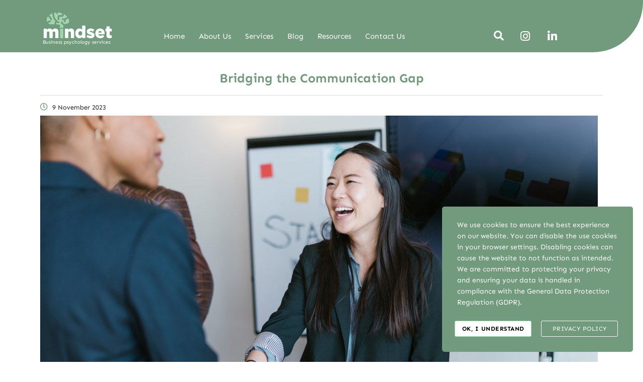

--- FILE ---
content_type: text/html; charset=UTF-8
request_url: https://www.mindsetbps.com/bridging-the-communication-gap/
body_size: 36639
content:
<!DOCTYPE html>
<html dir="ltr" lang="en-GB" prefix="og: https://ogp.me/ns#" class="stm-site-preloader">
<head>
	<meta charset="UTF-8" />
	<meta name="viewport" content="width=device-width, initial-scale=1" />
	<link rel="profile" href="http://gmpg.org/xfn/11" />
	<link rel="pingback" href="https://www.mindsetbps.com/xmlrpc.php" />
	<title>Bridging the Communication Gap - Mindset</title>

		<!-- All in One SEO 4.9.1.1 - aioseo.com -->
	<meta name="description" content="Insufficient interactions between leaders and frontline employees is an issue. so how can we bridge the communication gap?" />
	<meta name="robots" content="max-image-preview:large" />
	<meta name="author" content="M-author"/>
	<link rel="canonical" href="https://www.mindsetbps.com/bridging-the-communication-gap/" />
	<meta name="generator" content="All in One SEO (AIOSEO) 4.9.1.1" />
		<meta property="og:locale" content="en_GB" />
		<meta property="og:site_name" content="Mindset - Business Psychology Services" />
		<meta property="og:type" content="article" />
		<meta property="og:title" content="Bridging the Communication Gap - Mindset" />
		<meta property="og:description" content="Insufficient interactions between leaders and frontline employees is an issue. so how can we bridge the communication gap?" />
		<meta property="og:url" content="https://www.mindsetbps.com/bridging-the-communication-gap/" />
		<meta property="og:image" content="https://www.mindsetbps.com/wp-content/uploads/2022/10/og-preview.png" />
		<meta property="og:image:secure_url" content="https://www.mindsetbps.com/wp-content/uploads/2022/10/og-preview.png" />
		<meta property="og:image:width" content="1200" />
		<meta property="og:image:height" content="630" />
		<meta property="article:published_time" content="2023-11-09T10:34:20+00:00" />
		<meta property="article:modified_time" content="2023-11-09T10:36:18+00:00" />
		<meta property="article:publisher" content="https://www.facebook.com/mindsetmh" />
		<meta name="twitter:card" content="summary_large_image" />
		<meta name="twitter:site" content="@MindsetBPS" />
		<meta name="twitter:title" content="Bridging the Communication Gap - Mindset" />
		<meta name="twitter:description" content="Insufficient interactions between leaders and frontline employees is an issue. so how can we bridge the communication gap?" />
		<meta name="twitter:creator" content="@MindsetBPS" />
		<meta name="twitter:image" content="https://www.mindsetbps.com/wp-content/uploads/2022/10/og-preview.png" />
		<script type="application/ld+json" class="aioseo-schema">
			{"@context":"https:\/\/schema.org","@graph":[{"@type":"BlogPosting","@id":"https:\/\/www.mindsetbps.com\/bridging-the-communication-gap\/#blogposting","name":"Bridging the Communication Gap - Mindset","headline":"Bridging the Communication Gap","author":{"@id":"https:\/\/www.mindsetbps.com\/author\/m-author\/#author"},"publisher":{"@id":"https:\/\/www.mindsetbps.com\/#organization"},"image":{"@type":"ImageObject","url":"https:\/\/www.mindsetbps.com\/wp-content\/uploads\/2023\/11\/bridging-the-communication-gap-scaled.jpg","width":2560,"height":1707,"caption":"leader-shaking-hands-with-delighted-employee-in-office"},"datePublished":"2023-11-09T10:34:20+00:00","dateModified":"2023-11-09T10:36:18+00:00","inLanguage":"en-GB","mainEntityOfPage":{"@id":"https:\/\/www.mindsetbps.com\/bridging-the-communication-gap\/#webpage"},"isPartOf":{"@id":"https:\/\/www.mindsetbps.com\/bridging-the-communication-gap\/#webpage"},"articleSection":"Leadership, Workplace"},{"@type":"BreadcrumbList","@id":"https:\/\/www.mindsetbps.com\/bridging-the-communication-gap\/#breadcrumblist","itemListElement":[{"@type":"ListItem","@id":"https:\/\/www.mindsetbps.com#listItem","position":1,"name":"Home","item":"https:\/\/www.mindsetbps.com","nextItem":{"@type":"ListItem","@id":"https:\/\/www.mindsetbps.com\/category\/workplace\/#listItem","name":"Workplace"}},{"@type":"ListItem","@id":"https:\/\/www.mindsetbps.com\/category\/workplace\/#listItem","position":2,"name":"Workplace","item":"https:\/\/www.mindsetbps.com\/category\/workplace\/","nextItem":{"@type":"ListItem","@id":"https:\/\/www.mindsetbps.com\/bridging-the-communication-gap\/#listItem","name":"Bridging the Communication Gap"},"previousItem":{"@type":"ListItem","@id":"https:\/\/www.mindsetbps.com#listItem","name":"Home"}},{"@type":"ListItem","@id":"https:\/\/www.mindsetbps.com\/bridging-the-communication-gap\/#listItem","position":3,"name":"Bridging the Communication Gap","previousItem":{"@type":"ListItem","@id":"https:\/\/www.mindsetbps.com\/category\/workplace\/#listItem","name":"Workplace"}}]},{"@type":"Organization","@id":"https:\/\/www.mindsetbps.com\/#organization","name":"Mindset","description":"Business Psychology Services","url":"https:\/\/www.mindsetbps.com\/","logo":{"@type":"ImageObject","url":"https:\/\/www.mindsetbps.com\/wp-content\/uploads\/2022\/10\/og-preview.png","@id":"https:\/\/www.mindsetbps.com\/bridging-the-communication-gap\/#organizationLogo","width":1200,"height":630},"image":{"@id":"https:\/\/www.mindsetbps.com\/bridging-the-communication-gap\/#organizationLogo"},"sameAs":["https:\/\/www.facebook.com\/mindsetmh","https:\/\/twitter.com\/MindsetBPS","https:\/\/www.linkedin.com\/company\/mindsetmh"]},{"@type":"Person","@id":"https:\/\/www.mindsetbps.com\/author\/m-author\/#author","url":"https:\/\/www.mindsetbps.com\/author\/m-author\/","name":"M-author","image":{"@type":"ImageObject","@id":"https:\/\/www.mindsetbps.com\/bridging-the-communication-gap\/#authorImage","url":"https:\/\/secure.gravatar.com\/avatar\/bf2e91093b1fa5e4bacd4bb6745bfc1621aaf0b1b55b1baa34d38c524cc1cc49?s=96&d=mm&r=g","width":96,"height":96,"caption":"M-author"}},{"@type":"WebPage","@id":"https:\/\/www.mindsetbps.com\/bridging-the-communication-gap\/#webpage","url":"https:\/\/www.mindsetbps.com\/bridging-the-communication-gap\/","name":"Bridging the Communication Gap - Mindset","description":"Insufficient interactions between leaders and frontline employees is an issue. so how can we bridge the communication gap?","inLanguage":"en-GB","isPartOf":{"@id":"https:\/\/www.mindsetbps.com\/#website"},"breadcrumb":{"@id":"https:\/\/www.mindsetbps.com\/bridging-the-communication-gap\/#breadcrumblist"},"author":{"@id":"https:\/\/www.mindsetbps.com\/author\/m-author\/#author"},"creator":{"@id":"https:\/\/www.mindsetbps.com\/author\/m-author\/#author"},"image":{"@type":"ImageObject","url":"https:\/\/www.mindsetbps.com\/wp-content\/uploads\/2023\/11\/bridging-the-communication-gap-scaled.jpg","@id":"https:\/\/www.mindsetbps.com\/bridging-the-communication-gap\/#mainImage","width":2560,"height":1707,"caption":"leader-shaking-hands-with-delighted-employee-in-office"},"primaryImageOfPage":{"@id":"https:\/\/www.mindsetbps.com\/bridging-the-communication-gap\/#mainImage"},"datePublished":"2023-11-09T10:34:20+00:00","dateModified":"2023-11-09T10:36:18+00:00"},{"@type":"WebSite","@id":"https:\/\/www.mindsetbps.com\/#website","url":"https:\/\/www.mindsetbps.com\/","name":"Mindset","description":"Business Psychology Services","inLanguage":"en-GB","publisher":{"@id":"https:\/\/www.mindsetbps.com\/#organization"}}]}
		</script>
		<!-- All in One SEO -->

<link rel='dns-prefetch' href='//www.mindsetbps.com' />
<link rel='dns-prefetch' href='//www.googletagmanager.com' />
<link rel='dns-prefetch' href='//fonts.googleapis.com' />
<link rel="alternate" type="application/rss+xml" title="Mindset &raquo; Feed" href="https://www.mindsetbps.com/feed/" />
<link rel="alternate" type="application/rss+xml" title="Mindset &raquo; Comments Feed" href="https://www.mindsetbps.com/comments/feed/" />
<link rel="alternate" title="oEmbed (JSON)" type="application/json+oembed" href="https://www.mindsetbps.com/wp-json/oembed/1.0/embed?url=https%3A%2F%2Fwww.mindsetbps.com%2Fbridging-the-communication-gap%2F" />
<link rel="alternate" title="oEmbed (XML)" type="text/xml+oembed" href="https://www.mindsetbps.com/wp-json/oembed/1.0/embed?url=https%3A%2F%2Fwww.mindsetbps.com%2Fbridging-the-communication-gap%2F&#038;format=xml" />
<style id='wp-img-auto-sizes-contain-inline-css' type='text/css'>
img:is([sizes=auto i],[sizes^="auto," i]){contain-intrinsic-size:3000px 1500px}
/*# sourceURL=wp-img-auto-sizes-contain-inline-css */
</style>
<link rel='stylesheet' id='hfe-widgets-style-css' href='https://www.mindsetbps.com/wp-content/plugins/header-footer-elementor/inc/widgets-css/frontend.css?ver=2.7.0' type='text/css' media='all' />
<link rel='stylesheet' id='bdt-uikit-css' href='https://www.mindsetbps.com/wp-content/plugins/bdthemes-element-pack/assets/css/bdt-uikit.css?ver=3.15.1' type='text/css' media='all' />
<link rel='stylesheet' id='ep-helper-css' href='https://www.mindsetbps.com/wp-content/plugins/bdthemes-element-pack/assets/css/ep-helper.css?ver=6.6.0' type='text/css' media='all' />
<link rel='stylesheet' id='embedpress-css-css' href='https://www.mindsetbps.com/wp-content/plugins/embedpress/assets/css/embedpress.css?ver=1765911055' type='text/css' media='all' />
<link rel='stylesheet' id='embedpress-blocks-style-css' href='https://www.mindsetbps.com/wp-content/plugins/embedpress/assets/css/blocks.build.css?ver=1765911055' type='text/css' media='all' />
<link rel='stylesheet' id='embedpress-lazy-load-css-css' href='https://www.mindsetbps.com/wp-content/plugins/embedpress/assets/css/lazy-load.css?ver=1765911055' type='text/css' media='all' />
<style id='wp-emoji-styles-inline-css' type='text/css'>

	img.wp-smiley, img.emoji {
		display: inline !important;
		border: none !important;
		box-shadow: none !important;
		height: 1em !important;
		width: 1em !important;
		margin: 0 0.07em !important;
		vertical-align: -0.1em !important;
		background: none !important;
		padding: 0 !important;
	}
/*# sourceURL=wp-emoji-styles-inline-css */
</style>
<style id='classic-theme-styles-inline-css' type='text/css'>
/*! This file is auto-generated */
.wp-block-button__link{color:#fff;background-color:#32373c;border-radius:9999px;box-shadow:none;text-decoration:none;padding:calc(.667em + 2px) calc(1.333em + 2px);font-size:1.125em}.wp-block-file__button{background:#32373c;color:#fff;text-decoration:none}
/*# sourceURL=/wp-includes/css/classic-themes.min.css */
</style>
<link rel='stylesheet' id='aioseo/css/src/vue/standalone/blocks/table-of-contents/global.scss-css' href='https://www.mindsetbps.com/wp-content/plugins/all-in-one-seo-pack/dist/Lite/assets/css/table-of-contents/global.e90f6d47.css?ver=4.9.1.1' type='text/css' media='all' />
<style id='global-styles-inline-css' type='text/css'>
:root{--wp--preset--aspect-ratio--square: 1;--wp--preset--aspect-ratio--4-3: 4/3;--wp--preset--aspect-ratio--3-4: 3/4;--wp--preset--aspect-ratio--3-2: 3/2;--wp--preset--aspect-ratio--2-3: 2/3;--wp--preset--aspect-ratio--16-9: 16/9;--wp--preset--aspect-ratio--9-16: 9/16;--wp--preset--color--black: #000000;--wp--preset--color--cyan-bluish-gray: #abb8c3;--wp--preset--color--white: #ffffff;--wp--preset--color--pale-pink: #f78da7;--wp--preset--color--vivid-red: #cf2e2e;--wp--preset--color--luminous-vivid-orange: #ff6900;--wp--preset--color--luminous-vivid-amber: #fcb900;--wp--preset--color--light-green-cyan: #7bdcb5;--wp--preset--color--vivid-green-cyan: #00d084;--wp--preset--color--pale-cyan-blue: #8ed1fc;--wp--preset--color--vivid-cyan-blue: #0693e3;--wp--preset--color--vivid-purple: #9b51e0;--wp--preset--gradient--vivid-cyan-blue-to-vivid-purple: linear-gradient(135deg,rgb(6,147,227) 0%,rgb(155,81,224) 100%);--wp--preset--gradient--light-green-cyan-to-vivid-green-cyan: linear-gradient(135deg,rgb(122,220,180) 0%,rgb(0,208,130) 100%);--wp--preset--gradient--luminous-vivid-amber-to-luminous-vivid-orange: linear-gradient(135deg,rgb(252,185,0) 0%,rgb(255,105,0) 100%);--wp--preset--gradient--luminous-vivid-orange-to-vivid-red: linear-gradient(135deg,rgb(255,105,0) 0%,rgb(207,46,46) 100%);--wp--preset--gradient--very-light-gray-to-cyan-bluish-gray: linear-gradient(135deg,rgb(238,238,238) 0%,rgb(169,184,195) 100%);--wp--preset--gradient--cool-to-warm-spectrum: linear-gradient(135deg,rgb(74,234,220) 0%,rgb(151,120,209) 20%,rgb(207,42,186) 40%,rgb(238,44,130) 60%,rgb(251,105,98) 80%,rgb(254,248,76) 100%);--wp--preset--gradient--blush-light-purple: linear-gradient(135deg,rgb(255,206,236) 0%,rgb(152,150,240) 100%);--wp--preset--gradient--blush-bordeaux: linear-gradient(135deg,rgb(254,205,165) 0%,rgb(254,45,45) 50%,rgb(107,0,62) 100%);--wp--preset--gradient--luminous-dusk: linear-gradient(135deg,rgb(255,203,112) 0%,rgb(199,81,192) 50%,rgb(65,88,208) 100%);--wp--preset--gradient--pale-ocean: linear-gradient(135deg,rgb(255,245,203) 0%,rgb(182,227,212) 50%,rgb(51,167,181) 100%);--wp--preset--gradient--electric-grass: linear-gradient(135deg,rgb(202,248,128) 0%,rgb(113,206,126) 100%);--wp--preset--gradient--midnight: linear-gradient(135deg,rgb(2,3,129) 0%,rgb(40,116,252) 100%);--wp--preset--font-size--small: 13px;--wp--preset--font-size--medium: 20px;--wp--preset--font-size--large: 36px;--wp--preset--font-size--x-large: 42px;--wp--preset--spacing--20: 0.44rem;--wp--preset--spacing--30: 0.67rem;--wp--preset--spacing--40: 1rem;--wp--preset--spacing--50: 1.5rem;--wp--preset--spacing--60: 2.25rem;--wp--preset--spacing--70: 3.38rem;--wp--preset--spacing--80: 5.06rem;--wp--preset--shadow--natural: 6px 6px 9px rgba(0, 0, 0, 0.2);--wp--preset--shadow--deep: 12px 12px 50px rgba(0, 0, 0, 0.4);--wp--preset--shadow--sharp: 6px 6px 0px rgba(0, 0, 0, 0.2);--wp--preset--shadow--outlined: 6px 6px 0px -3px rgb(255, 255, 255), 6px 6px rgb(0, 0, 0);--wp--preset--shadow--crisp: 6px 6px 0px rgb(0, 0, 0);}:where(.is-layout-flex){gap: 0.5em;}:where(.is-layout-grid){gap: 0.5em;}body .is-layout-flex{display: flex;}.is-layout-flex{flex-wrap: wrap;align-items: center;}.is-layout-flex > :is(*, div){margin: 0;}body .is-layout-grid{display: grid;}.is-layout-grid > :is(*, div){margin: 0;}:where(.wp-block-columns.is-layout-flex){gap: 2em;}:where(.wp-block-columns.is-layout-grid){gap: 2em;}:where(.wp-block-post-template.is-layout-flex){gap: 1.25em;}:where(.wp-block-post-template.is-layout-grid){gap: 1.25em;}.has-black-color{color: var(--wp--preset--color--black) !important;}.has-cyan-bluish-gray-color{color: var(--wp--preset--color--cyan-bluish-gray) !important;}.has-white-color{color: var(--wp--preset--color--white) !important;}.has-pale-pink-color{color: var(--wp--preset--color--pale-pink) !important;}.has-vivid-red-color{color: var(--wp--preset--color--vivid-red) !important;}.has-luminous-vivid-orange-color{color: var(--wp--preset--color--luminous-vivid-orange) !important;}.has-luminous-vivid-amber-color{color: var(--wp--preset--color--luminous-vivid-amber) !important;}.has-light-green-cyan-color{color: var(--wp--preset--color--light-green-cyan) !important;}.has-vivid-green-cyan-color{color: var(--wp--preset--color--vivid-green-cyan) !important;}.has-pale-cyan-blue-color{color: var(--wp--preset--color--pale-cyan-blue) !important;}.has-vivid-cyan-blue-color{color: var(--wp--preset--color--vivid-cyan-blue) !important;}.has-vivid-purple-color{color: var(--wp--preset--color--vivid-purple) !important;}.has-black-background-color{background-color: var(--wp--preset--color--black) !important;}.has-cyan-bluish-gray-background-color{background-color: var(--wp--preset--color--cyan-bluish-gray) !important;}.has-white-background-color{background-color: var(--wp--preset--color--white) !important;}.has-pale-pink-background-color{background-color: var(--wp--preset--color--pale-pink) !important;}.has-vivid-red-background-color{background-color: var(--wp--preset--color--vivid-red) !important;}.has-luminous-vivid-orange-background-color{background-color: var(--wp--preset--color--luminous-vivid-orange) !important;}.has-luminous-vivid-amber-background-color{background-color: var(--wp--preset--color--luminous-vivid-amber) !important;}.has-light-green-cyan-background-color{background-color: var(--wp--preset--color--light-green-cyan) !important;}.has-vivid-green-cyan-background-color{background-color: var(--wp--preset--color--vivid-green-cyan) !important;}.has-pale-cyan-blue-background-color{background-color: var(--wp--preset--color--pale-cyan-blue) !important;}.has-vivid-cyan-blue-background-color{background-color: var(--wp--preset--color--vivid-cyan-blue) !important;}.has-vivid-purple-background-color{background-color: var(--wp--preset--color--vivid-purple) !important;}.has-black-border-color{border-color: var(--wp--preset--color--black) !important;}.has-cyan-bluish-gray-border-color{border-color: var(--wp--preset--color--cyan-bluish-gray) !important;}.has-white-border-color{border-color: var(--wp--preset--color--white) !important;}.has-pale-pink-border-color{border-color: var(--wp--preset--color--pale-pink) !important;}.has-vivid-red-border-color{border-color: var(--wp--preset--color--vivid-red) !important;}.has-luminous-vivid-orange-border-color{border-color: var(--wp--preset--color--luminous-vivid-orange) !important;}.has-luminous-vivid-amber-border-color{border-color: var(--wp--preset--color--luminous-vivid-amber) !important;}.has-light-green-cyan-border-color{border-color: var(--wp--preset--color--light-green-cyan) !important;}.has-vivid-green-cyan-border-color{border-color: var(--wp--preset--color--vivid-green-cyan) !important;}.has-pale-cyan-blue-border-color{border-color: var(--wp--preset--color--pale-cyan-blue) !important;}.has-vivid-cyan-blue-border-color{border-color: var(--wp--preset--color--vivid-cyan-blue) !important;}.has-vivid-purple-border-color{border-color: var(--wp--preset--color--vivid-purple) !important;}.has-vivid-cyan-blue-to-vivid-purple-gradient-background{background: var(--wp--preset--gradient--vivid-cyan-blue-to-vivid-purple) !important;}.has-light-green-cyan-to-vivid-green-cyan-gradient-background{background: var(--wp--preset--gradient--light-green-cyan-to-vivid-green-cyan) !important;}.has-luminous-vivid-amber-to-luminous-vivid-orange-gradient-background{background: var(--wp--preset--gradient--luminous-vivid-amber-to-luminous-vivid-orange) !important;}.has-luminous-vivid-orange-to-vivid-red-gradient-background{background: var(--wp--preset--gradient--luminous-vivid-orange-to-vivid-red) !important;}.has-very-light-gray-to-cyan-bluish-gray-gradient-background{background: var(--wp--preset--gradient--very-light-gray-to-cyan-bluish-gray) !important;}.has-cool-to-warm-spectrum-gradient-background{background: var(--wp--preset--gradient--cool-to-warm-spectrum) !important;}.has-blush-light-purple-gradient-background{background: var(--wp--preset--gradient--blush-light-purple) !important;}.has-blush-bordeaux-gradient-background{background: var(--wp--preset--gradient--blush-bordeaux) !important;}.has-luminous-dusk-gradient-background{background: var(--wp--preset--gradient--luminous-dusk) !important;}.has-pale-ocean-gradient-background{background: var(--wp--preset--gradient--pale-ocean) !important;}.has-electric-grass-gradient-background{background: var(--wp--preset--gradient--electric-grass) !important;}.has-midnight-gradient-background{background: var(--wp--preset--gradient--midnight) !important;}.has-small-font-size{font-size: var(--wp--preset--font-size--small) !important;}.has-medium-font-size{font-size: var(--wp--preset--font-size--medium) !important;}.has-large-font-size{font-size: var(--wp--preset--font-size--large) !important;}.has-x-large-font-size{font-size: var(--wp--preset--font-size--x-large) !important;}
:where(.wp-block-post-template.is-layout-flex){gap: 1.25em;}:where(.wp-block-post-template.is-layout-grid){gap: 1.25em;}
:where(.wp-block-term-template.is-layout-flex){gap: 1.25em;}:where(.wp-block-term-template.is-layout-grid){gap: 1.25em;}
:where(.wp-block-columns.is-layout-flex){gap: 2em;}:where(.wp-block-columns.is-layout-grid){gap: 2em;}
:root :where(.wp-block-pullquote){font-size: 1.5em;line-height: 1.6;}
/*# sourceURL=global-styles-inline-css */
</style>
<link rel='stylesheet' id='contact-form-7-css' href='https://www.mindsetbps.com/wp-content/plugins/contact-form-7/includes/css/styles.css?ver=6.1.4' type='text/css' media='all' />
<link rel='stylesheet' id='stm-stm-css' href='https://www.mindsetbps.com/wp-content/uploads/stm_fonts/stm/stm.css?ver=1.0' type='text/css' media='all' />
<link rel='stylesheet' id='custom-search-style-css' href='https://www.mindsetbps.com/wp-content/plugins/custom-search/dn-custom-search.css?ver=1.0' type='text/css' media='all' />
<link rel='stylesheet' id='stm_zoom_main-css' href='https://www.mindsetbps.com/wp-content/plugins/eroom-zoom-meetings-webinar/assets/css/frontend/main.css?ver=1.6.3' type='text/css' media='all' />
<link rel='stylesheet' id='stm-gdpr-styles-css' href='https://www.mindsetbps.com/wp-content/plugins/gdpr-compliance-cookie-consent/assets/css/styles.css?ver=6.9' type='text/css' media='all' />
<link rel='stylesheet' id='hfe-style-css' href='https://www.mindsetbps.com/wp-content/plugins/header-footer-elementor/assets/css/header-footer-elementor.css?ver=2.7.0' type='text/css' media='all' />
<link rel='stylesheet' id='elementor-icons-css' href='https://www.mindsetbps.com/wp-content/plugins/elementor/assets/lib/eicons/css/elementor-icons.min.css?ver=5.44.0' type='text/css' media='all' />
<link rel='stylesheet' id='elementor-frontend-css' href='https://www.mindsetbps.com/wp-content/plugins/elementor/assets/css/frontend.min.css?ver=3.33.4' type='text/css' media='all' />
<link rel='stylesheet' id='elementor-post-15681-css' href='https://www.mindsetbps.com/wp-content/uploads/elementor/css/post-15681.css?ver=1768401403' type='text/css' media='all' />
<link rel='stylesheet' id='font-awesome-5-all-css' href='https://www.mindsetbps.com/wp-content/plugins/elementor/assets/lib/font-awesome/css/all.min.css?ver=4.11.64' type='text/css' media='all' />
<link rel='stylesheet' id='font-awesome-4-shim-css' href='https://www.mindsetbps.com/wp-content/plugins/elementor/assets/lib/font-awesome/css/v4-shims.min.css?ver=3.33.4' type='text/css' media='all' />
<link rel='stylesheet' id='widget-spacer-css' href='https://www.mindsetbps.com/wp-content/plugins/elementor/assets/css/widget-spacer.min.css?ver=3.33.4' type='text/css' media='all' />
<link rel='stylesheet' id='elementor-post-19832-css' href='https://www.mindsetbps.com/wp-content/uploads/elementor/css/post-19832.css?ver=1768417549' type='text/css' media='all' />
<link rel='stylesheet' id='elementor-post-9825-css' href='https://www.mindsetbps.com/wp-content/uploads/elementor/css/post-9825.css?ver=1768401653' type='text/css' media='all' />
<link rel='stylesheet' id='elementor-post-13168-css' href='https://www.mindsetbps.com/wp-content/uploads/elementor/css/post-13168.css?ver=1768401405' type='text/css' media='all' />
<link rel='stylesheet' id='bootstrap-css' href='https://www.mindsetbps.com/wp-content/themes/consulting/assets/css/bootstrap.min.css?ver=6.3.1' type='text/css' media='all' />
<link rel='stylesheet' id='font-awesome-css' href='https://www.mindsetbps.com/wp-content/themes/consulting/assets/css/font-awesome.min.css?ver=6.3.1' type='text/css' media='all' />
<link rel='stylesheet' id='consulting-style-css' href='https://www.mindsetbps.com/wp-content/themes/consulting/style.css?ver=6.3.1' type='text/css' media='all' />
<link rel='stylesheet' id='consulting-layout-css' href='https://www.mindsetbps.com/wp-content/themes/consulting/assets/css/layouts/layout_atlanta/main.css?ver=6.3.1' type='text/css' media='all' />
<style id='consulting-layout-inline-css' type='text/css'>
.page_title{ color: #A3D4B0 !important; color: url(#) !important; background-repeat: no-repeat !important; background-repeat: url(http://n) !important; }body .page_title h1:after{
				background: #719B7C;
			}.mtc, .mtc_h:hover{
					color: #002e5b!important
				}.stc, .stc_h:hover{
					color: #4a57fe!important
				}.ttc, .ttc_h:hover{
					color: #ffd61f!important
				}.mbc, .mbc_h:hover, .stm-search .stm_widget_search button{
					background-color: #002e5b!important
				}.sbc, .sbc_h:hover{
					background-color: #4a57fe!important
				}.tbc, .tbc_h:hover{
					background-color: #ffd61f!important
				}.mbdc, .mbdc_h:hover{
					border-color: #002e5b!important
				}.sbdc, .sbdc_h:hover{
					border-color: #4a57fe!important
				}.tbdc, .tbdc_h:hover{
					border-color: #ffd61f!important
				}.header_style_10 .header-box .container .header_cart a .count { top: -4px; font-size: 9px; line-height: 16px; width: 16px; height: 16px; background-color: #FFFFFF; color: #000; }
/*# sourceURL=consulting-layout-inline-css */
</style>
<link rel='stylesheet' id='select2-css' href='https://www.mindsetbps.com/wp-content/themes/consulting/assets/css/select2.min.css?ver=6.3.1' type='text/css' media='all' />
<link rel='stylesheet' id='header_builder-css' href='https://www.mindsetbps.com/wp-content/themes/consulting/assets/css/header_builder.css?ver=6.3.1' type='text/css' media='all' />
<link rel='stylesheet' id='consulting-default-font-css' href='https://fonts.googleapis.com/css?family=Sen%3Aregular%2C700%2C800%7CFinger+Paint%3Aregular&#038;ver=6.3.1' type='text/css' media='all' />
<link rel='stylesheet' id='stm-skin-custom-generated-css' href='https://www.mindsetbps.com/wp-content/uploads/stm_uploads/skin-custom.css?ver=618874' type='text/css' media='all' />
<link rel='stylesheet' id='consulting-theme-options-css' href='https://www.mindsetbps.com/wp-content/uploads/stm_uploads/theme_options.css?ver=6.3.1' type='text/css' media='all' />
<link rel='stylesheet' id='consulting-global-styles-css' href='https://www.mindsetbps.com/wp-content/themes/consulting/assets/css/layouts/global_styles/main.css?ver=6.3.1' type='text/css' media='all' />
<style id='consulting-global-styles-inline-css' type='text/css'>

    
        .elementor-widget-video .eicon-play {
            border-color: #FCF8E9;
            background-color: #FCF8E9;
        }

        .elementor-widget-wp-widget-nav_menu ul li,
        .elementor-widget-wp-widget-nav_menu ul li a {
            color: #A3D4B0;
        }

        .elementor-widget-wp-widget-nav_menu ul li.current-cat:hover>a,
        .elementor-widget-wp-widget-nav_menu ul li.current-cat>a,
        .elementor-widget-wp-widget-nav_menu ul li.current-menu-item:hover>a,
        .elementor-widget-wp-widget-nav_menu ul li.current-menu-item>a,
        .elementor-widget-wp-widget-nav_menu ul li.current_page_item:hover>a,
        .elementor-widget-wp-widget-nav_menu ul li.current_page_item>a,
        .elementor-widget-wp-widget-nav_menu ul li:hover>a {
            border-left-color: #719B7C;
        }

        div.elementor-widget-button a.elementor-button,
        div.elementor-widget-button .elementor-button {
            background-color: #A3D4B0;
        }

        div.elementor-widget-button a.elementor-button:hover,
        div.elementor-widget-button .elementor-button:hover {
            background-color: #FCF8E9;
            color: #A3D4B0;
        }

        .elementor-default .elementor-text-editor ul:not(.elementor-editor-element-settings) li:before,
        .elementor-default .elementor-widget-text-editor ul:not(.elementor-editor-element-settings) li:before {
            color: #719B7C;
        }

        .consulting_elementor_wrapper .elementor-tabs .elementor-tabs-content-wrapper .elementor-tab-mobile-title,
        .consulting_elementor_wrapper .elementor-tabs .elementor-tabs-wrapper .elementor-tab-title {
            background-color: #FCF8E9;
        }

        .consulting_elementor_wrapper .elementor-tabs .elementor-tabs-content-wrapper .elementor-tab-mobile-title,
        .consulting_elementor_wrapper .elementor-tabs .elementor-tabs-wrapper .elementor-tab-title a {
            color: #A3D4B0;
        }

        .consulting_elementor_wrapper .elementor-tabs .elementor-tabs-content-wrapper .elementor-tab-mobile-title.elementor-active,
        .consulting_elementor_wrapper .elementor-tabs .elementor-tabs-wrapper .elementor-tab-title.elementor-active {
            background-color: #A3D4B0;
        }

        .consulting_elementor_wrapper .elementor-tabs .elementor-tabs-content-wrapper .elementor-tab-mobile-title.elementor-active,
        .consulting_elementor_wrapper .elementor-tabs .elementor-tabs-wrapper .elementor-tab-title.elementor-active a {
            color: #FCF8E9;
        }

        .radial-progress .circle .mask .fill {
            background-color: #FCF8E9;
        }

        html body #header .top_bar {
            background-color: #A3D4B0;
        }
        html body #header .top_bar .container .lang_sel>ul>li .lang_sel_sel,
        html body #header .top_bar .container .lang_sel>ul>li>ul a {
            color: #ffffff;
        }
        html body #header .top_bar .container .lang_sel>ul>li .lang_sel_sel:after {
            border-top: 5px solid #ffffff;
        }
        html body #header .top_bar .container .lang_sel>ul>li>ul {
            background-color: #A3D4B0;
        }
        html body #header .top_bar .container .lang_sel>ul>li>ul a:hover {
            background-color: #719B7C;
        }
        html body #header .top_bar .container .top_bar_cart .count {
            background-color: #719B7C;
        }
        html body #header .top_bar .container .top_bar_cart a {
            color: #719B7C;
        }
        html body #header .top_bar .container .top_bar_search .search-icon {
            color: ;
        }
        html body #header .top_bar .container .top_bar_socials a {
            color: #719B7C;
        }
        html body #header .top_bar .container .top_bar_socials a:hover {
            color: #58705E;
        }
        html body #header .top_bar .container .top_bar_info_wr .top_bar_info li,
        html body #header .top_bar .container .top_bar_info_wr .top_bar_info_switcher ul li a {
            color: #ffffff;
        }
        html body #header .top_bar .container .top_bar_info_wr .top_bar_info_switcher {
            background-color: #FCF8E9;
        }
        html body #header .top_bar .container .top_bar_info_wr .top_bar_info_switcher .active:after {
            border-top: 5px solid #A3D4B0;
        }
        html body #header .top_bar .container .top_bar_info_wr .top_bar_info_switcher ul {
            background-color: #A3D4B0;
        }
        html body #header .top_bar .container .top_bar_info_wr .top_bar_info_switcher ul li a:hover {
            background-color: #719B7C;
        }

    

    
/*# sourceURL=consulting-global-styles-inline-css */
</style>
<link rel='stylesheet' id='stm_megamenu-css' href='https://www.mindsetbps.com/wp-content/themes/consulting/inc/megamenu/assets/css/megamenu.css?ver=6.9' type='text/css' media='all' />
<link rel='stylesheet' id='hfe-elementor-icons-css' href='https://www.mindsetbps.com/wp-content/plugins/elementor/assets/lib/eicons/css/elementor-icons.min.css?ver=5.34.0' type='text/css' media='all' />
<link rel='stylesheet' id='hfe-icons-list-css' href='https://www.mindsetbps.com/wp-content/plugins/elementor/assets/css/widget-icon-list.min.css?ver=3.24.3' type='text/css' media='all' />
<link rel='stylesheet' id='hfe-social-icons-css' href='https://www.mindsetbps.com/wp-content/plugins/elementor/assets/css/widget-social-icons.min.css?ver=3.24.0' type='text/css' media='all' />
<link rel='stylesheet' id='hfe-social-share-icons-brands-css' href='https://www.mindsetbps.com/wp-content/plugins/elementor/assets/lib/font-awesome/css/brands.css?ver=5.15.3' type='text/css' media='all' />
<link rel='stylesheet' id='hfe-social-share-icons-fontawesome-css' href='https://www.mindsetbps.com/wp-content/plugins/elementor/assets/lib/font-awesome/css/fontawesome.css?ver=5.15.3' type='text/css' media='all' />
<link rel='stylesheet' id='hfe-nav-menu-icons-css' href='https://www.mindsetbps.com/wp-content/plugins/elementor/assets/lib/font-awesome/css/solid.css?ver=5.15.3' type='text/css' media='all' />
<link rel='stylesheet' id='eael-general-css' href='https://www.mindsetbps.com/wp-content/plugins/essential-addons-for-elementor-lite/assets/front-end/css/view/general.min.css?ver=6.5.4' type='text/css' media='all' />
<link rel='stylesheet' id='elementor-gf-local-montserrat-css' href='https://www.mindsetbps.com/wp-content/uploads/elementor/google-fonts/css/montserrat.css?ver=1743774339' type='text/css' media='all' />
<link rel='stylesheet' id='elementor-gf-local-montserratalternates-css' href='https://www.mindsetbps.com/wp-content/uploads/elementor/google-fonts/css/montserratalternates.css?ver=1743774345' type='text/css' media='all' />
<link rel='stylesheet' id='elementor-gf-local-roboto-css' href='https://www.mindsetbps.com/wp-content/uploads/elementor/google-fonts/css/roboto.css?ver=1743774354' type='text/css' media='all' />
<link rel='stylesheet' id='elementor-gf-local-sen-css' href='https://www.mindsetbps.com/wp-content/uploads/elementor/google-fonts/css/sen.css?ver=1743774354' type='text/css' media='all' />
<link rel='stylesheet' id='elementor-icons-shared-0-css' href='https://www.mindsetbps.com/wp-content/plugins/elementor/assets/lib/font-awesome/css/fontawesome.min.css?ver=5.15.3' type='text/css' media='all' />
<link rel='stylesheet' id='elementor-icons-fa-solid-css' href='https://www.mindsetbps.com/wp-content/plugins/elementor/assets/lib/font-awesome/css/solid.min.css?ver=5.15.3' type='text/css' media='all' />
<link rel='stylesheet' id='elementor-icons-fa-brands-css' href='https://www.mindsetbps.com/wp-content/plugins/elementor/assets/lib/font-awesome/css/brands.min.css?ver=5.15.3' type='text/css' media='all' />
<script type="text/javascript" src="https://www.mindsetbps.com/wp-includes/js/jquery/jquery.min.js?ver=3.7.1" id="jquery-core-js"></script>
<script type="text/javascript" src="https://www.mindsetbps.com/wp-includes/js/jquery/jquery-migrate.min.js?ver=3.4.1" id="jquery-migrate-js"></script>
<script type="text/javascript" id="jquery-js-after">
/* <![CDATA[ */
!function($){"use strict";$(document).ready(function(){$(this).scrollTop()>100&&$(".hfe-scroll-to-top-wrap").removeClass("hfe-scroll-to-top-hide"),$(window).scroll(function(){$(this).scrollTop()<100?$(".hfe-scroll-to-top-wrap").fadeOut(300):$(".hfe-scroll-to-top-wrap").fadeIn(300)}),$(".hfe-scroll-to-top-wrap").on("click",function(){$("html, body").animate({scrollTop:0},300);return!1})})}(jQuery);
!function($){'use strict';$(document).ready(function(){var bar=$('.hfe-reading-progress-bar');if(!bar.length)return;$(window).on('scroll',function(){var s=$(window).scrollTop(),d=$(document).height()-$(window).height(),p=d? s/d*100:0;bar.css('width',p+'%')});});}(jQuery);
//# sourceURL=jquery-js-after
/* ]]> */
</script>
<script type="text/javascript" src="https://www.mindsetbps.com/wp-content/plugins/elementor/assets/lib/font-awesome/js/v4-shims.min.js?ver=3.33.4" id="font-awesome-4-shim-js"></script>
<script type="text/javascript" src="https://www.mindsetbps.com/wp-content/themes/consulting/inc/megamenu/assets/js/megamenu.js?ver=6.9" id="stm_megamenu-js"></script>

<!-- Google tag (gtag.js) snippet added by Site Kit -->
<!-- Google Analytics snippet added by Site Kit -->
<script type="text/javascript" src="https://www.googletagmanager.com/gtag/js?id=G-412G6LJP54" id="google_gtagjs-js" async></script>
<script type="text/javascript" id="google_gtagjs-js-after">
/* <![CDATA[ */
window.dataLayer = window.dataLayer || [];function gtag(){dataLayer.push(arguments);}
gtag("set","linker",{"domains":["www.mindsetbps.com"]});
gtag("js", new Date());
gtag("set", "developer_id.dZTNiMT", true);
gtag("config", "G-412G6LJP54");
//# sourceURL=google_gtagjs-js-after
/* ]]> */
</script>
<link rel="https://api.w.org/" href="https://www.mindsetbps.com/wp-json/" /><link rel="alternate" title="JSON" type="application/json" href="https://www.mindsetbps.com/wp-json/wp/v2/posts/19832" /><link rel="EditURI" type="application/rsd+xml" title="RSD" href="https://www.mindsetbps.com/xmlrpc.php?rsd" />
<meta name="generator" content="WordPress 6.9" />
<link rel='shortlink' href='https://www.mindsetbps.com/?p=19832' />
		<script>
			var daysStr = "Days";
			var hoursStr = "Hours";
			var minutesStr = "Minutes";
			var secondsStr = "Seconds";
		</script>
		<meta name="generator" content="Site Kit by Google 1.170.0" />	<script type="text/javascript">
		var stm_wpcfto_ajaxurl = 'https://www.mindsetbps.com/wp-admin/admin-ajax.php';
	</script>

	<style>
		.vue_is_disabled {
			display: none;
		}
	</style>
		<script>
		var stm_wpcfto_nonces = {"wpcfto_save_settings":"d405fe6386","get_image_url":"a1a7581da6","wpcfto_upload_file":"c8fe7c7a89","wpcfto_search_posts":"67d417b826","wpcfto_regenerate_fonts":"989a34c1d5","wpcfto_create_term":"c3b821a797"};
	</script>
			<script type="text/javascript">
			var ajaxurl = 'https://www.mindsetbps.com/wp-admin/admin-ajax.php';
			var stm_ajax_load_events = '3dd36f5735';
			var stm_ajax_load_portfolio = '40bf0061c5';
			var stm_ajax_add_event_member_sc = '916eec472d';
			var stm_custom_register = 'a89aa2850e';
			var stm_get_prices = '950065eb63';
			var stm_get_history = '86edea865c';
			var stm_ajax_add_review = '24a0d5dce3';
		</script>
		<meta name="generator" content="Elementor 3.33.4; features: additional_custom_breakpoints; settings: css_print_method-external, google_font-enabled, font_display-auto">
			<style>
				.e-con.e-parent:nth-of-type(n+4):not(.e-lazyloaded):not(.e-no-lazyload),
				.e-con.e-parent:nth-of-type(n+4):not(.e-lazyloaded):not(.e-no-lazyload) * {
					background-image: none !important;
				}
				@media screen and (max-height: 1024px) {
					.e-con.e-parent:nth-of-type(n+3):not(.e-lazyloaded):not(.e-no-lazyload),
					.e-con.e-parent:nth-of-type(n+3):not(.e-lazyloaded):not(.e-no-lazyload) * {
						background-image: none !important;
					}
				}
				@media screen and (max-height: 640px) {
					.e-con.e-parent:nth-of-type(n+2):not(.e-lazyloaded):not(.e-no-lazyload),
					.e-con.e-parent:nth-of-type(n+2):not(.e-lazyloaded):not(.e-no-lazyload) * {
						background-image: none !important;
					}
				}
			</style>
			<meta name="generator" content="Powered by Slider Revolution 6.7.32 - responsive, Mobile-Friendly Slider Plugin for WordPress with comfortable drag and drop interface." />
<script>function setREVStartSize(e){
			//window.requestAnimationFrame(function() {
				window.RSIW = window.RSIW===undefined ? window.innerWidth : window.RSIW;
				window.RSIH = window.RSIH===undefined ? window.innerHeight : window.RSIH;
				try {
					var pw = document.getElementById(e.c).parentNode.offsetWidth,
						newh;
					pw = pw===0 || isNaN(pw) || (e.l=="fullwidth" || e.layout=="fullwidth") ? window.RSIW : pw;
					e.tabw = e.tabw===undefined ? 0 : parseInt(e.tabw);
					e.thumbw = e.thumbw===undefined ? 0 : parseInt(e.thumbw);
					e.tabh = e.tabh===undefined ? 0 : parseInt(e.tabh);
					e.thumbh = e.thumbh===undefined ? 0 : parseInt(e.thumbh);
					e.tabhide = e.tabhide===undefined ? 0 : parseInt(e.tabhide);
					e.thumbhide = e.thumbhide===undefined ? 0 : parseInt(e.thumbhide);
					e.mh = e.mh===undefined || e.mh=="" || e.mh==="auto" ? 0 : parseInt(e.mh,0);
					if(e.layout==="fullscreen" || e.l==="fullscreen")
						newh = Math.max(e.mh,window.RSIH);
					else{
						e.gw = Array.isArray(e.gw) ? e.gw : [e.gw];
						for (var i in e.rl) if (e.gw[i]===undefined || e.gw[i]===0) e.gw[i] = e.gw[i-1];
						e.gh = e.el===undefined || e.el==="" || (Array.isArray(e.el) && e.el.length==0)? e.gh : e.el;
						e.gh = Array.isArray(e.gh) ? e.gh : [e.gh];
						for (var i in e.rl) if (e.gh[i]===undefined || e.gh[i]===0) e.gh[i] = e.gh[i-1];
											
						var nl = new Array(e.rl.length),
							ix = 0,
							sl;
						e.tabw = e.tabhide>=pw ? 0 : e.tabw;
						e.thumbw = e.thumbhide>=pw ? 0 : e.thumbw;
						e.tabh = e.tabhide>=pw ? 0 : e.tabh;
						e.thumbh = e.thumbhide>=pw ? 0 : e.thumbh;
						for (var i in e.rl) nl[i] = e.rl[i]<window.RSIW ? 0 : e.rl[i];
						sl = nl[0];
						for (var i in nl) if (sl>nl[i] && nl[i]>0) { sl = nl[i]; ix=i;}
						var m = pw>(e.gw[ix]+e.tabw+e.thumbw) ? 1 : (pw-(e.tabw+e.thumbw)) / (e.gw[ix]);
						newh =  (e.gh[ix] * m) + (e.tabh + e.thumbh);
					}
					var el = document.getElementById(e.c);
					if (el!==null && el) el.style.height = newh+"px";
					el = document.getElementById(e.c+"_wrapper");
					if (el!==null && el) {
						el.style.height = newh+"px";
						el.style.display = "block";
					}
				} catch(e){
					console.log("Failure at Presize of Slider:" + e)
				}
			//});
		  };</script>
		<style type="text/css" id="wp-custom-css">
			.header_style_10 .header-box .container .header_cart a .count {
    color: #000;
}

.stm_works.tiles.style_2 .group .col .item .work-info {
    font-size: 10px;
    margin: 5em 2.6em 2em;
    padding: 4em 3.9em 3.5em;
    max-width: 430px;
    background: #719b7cd6;
    color: #fff;
    z-index: 20;
    transition: all .35s ease;
    -webkit-backdrop-filter: blur(8px);
    backdrop-filter: blur(8px);
}
.stm_works.tiles.style_2 .group .col .item a:hover .work-info {
    background: #a3d4b0bf;
}

body:not(.search-no-results) .posts_grid>ul {
    position: relative;
    padding-top: 80px;
    margin: 0 -15px 30px;
    list-style: none;
    font-size: 0;
}

body:not(.search-no-results) .posts_grid h5:before {
    content: '';
    width: 47px;
    height: 5px;
    background: #719b7c;
    display: block;
    margin: 0 0 20px;
}
body:not(.search-no-results) .posts_grid .post_date .fa {
    font-size: 15px;
    color: #719b7c;
    margin: 0 5px 0 0;
}
body:not(.search-no-results) .posts_grid .post_thumbnail a:before {
    content: "";
    position: absolute;
    left: 0;
    top: 0;
    right: 0;
    bottom: 0;
    background: #719b7ca1;
    transition: all .3s ease;
    opacity: 0;
    z-index: 1;
}
div.comments_num {
  display:none;
}
.post_by {
  display:none;
}

.post_cat {
  display:none;
}
.stm_post_details ul li i {
    color: #719b7c;
    font-size: 15px;
    vertical-align: baseline;
    margin: 0 5px 0 0;
}
.widget.widget_archive ul li.current-cat:hover>a, .widget.widget_archive ul li.current-cat>a, .widget.widget_archive ul li.current-menu-item:hover>a, .widget.widget_archive ul li.current-menu-item>a, .widget.widget_archive ul li.current_page_item:hover>a, .widget.widget_archive ul li.current_page_item>a, .widget.widget_archive ul li:hover>a, .widget.widget_categories ul li.current-cat:hover>a, .widget.widget_categories ul li.current-cat>a, .widget.widget_categories ul li.current-menu-item:hover>a, .widget.widget_categories ul li.current-menu-item>a, .widget.widget_categories ul li.current_page_item:hover>a, .widget.widget_categories ul li.current_page_item>a, .widget.widget_categories ul li:hover>a, .widget.widget_meta ul li.current-cat:hover>a, .widget.widget_meta ul li.current-cat>a, .widget.widget_meta ul li.current-menu-item:hover>a, .widget.widget_meta ul li.current-menu-item>a, .widget.widget_meta ul li.current_page_item:hover>a, .widget.widget_meta ul li.current_page_item>a, .widget.widget_meta ul li:hover>a, .widget.widget_nav_menu ul li.current-cat:hover>a, .widget.widget_nav_menu ul li.current-cat>a, .widget.widget_nav_menu ul li.current-menu-item:hover>a, .widget.widget_nav_menu ul li.current-menu-item>a, .widget.widget_nav_menu ul li.current_page_item:hover>a, .widget.widget_nav_menu ul li.current_page_item>a, .widget.widget_nav_menu ul li:hover>a, .widget.widget_pages ul li.current-cat:hover>a, .widget.widget_pages ul li.current-cat>a, .widget.widget_pages ul li.current-menu-item:hover>a, .widget.widget_pages ul li.current-menu-item>a, .widget.widget_pages ul li.current_page_item:hover>a, .widget.widget_pages ul li.current_page_item>a, .widget.widget_pages ul li:hover>a, .widget.widget_product_categories ul li.current-cat:hover>a, .widget.widget_product_categories ul li.current-cat>a, .widget.widget_product_categories ul li.current-menu-item:hover>a, .widget.widget_product_categories ul li.current-menu-item>a, .widget.widget_product_categories ul li.current_page_item:hover>a, .widget.widget_product_categories ul li.current_page_item>a, .widget.widget_product_categories ul li:hover>a {
    border-left-color: #719b7c;
}

body #bookit-app .bookit-app-content .default-theme .sidebar-filters .filters-container .filter.active .filter-info-bar .filter-info .description, body #bookit-app .bookit-app-content .default-theme .sidebar-filters .filters-container .filter.active .filter-info-bar .filter-info .title, body #bookit-app .bookit-app-content .default-theme .sidebar-filters .filters-container .filter:hover .filter-info-bar .filter-info .title {
    color: #fff;
}
.stm_services.style_10 .item .service-content .service-image-box .service-title {
    display: block;
    position: absolute;
    bottom: 0;
    right: 29px;
    left: 29px;
    padding: 15px 30px;
    transition: all .3s ease;
    background-color: #719b7ce8;
    font-weight: 600;
    font-size: 17px;
    color: #fff;
}
.stm_services.style_10 .item .service-content .service-more {
    position: absolute;
    bottom: 0;
    right: 15px;
    left: 15px;
    display: flex;
    flex-wrap: wrap;
    justify-content: center;
    align-items: center;
    padding: 20px 0;
    border-top: 2px solid #719b7c;
    transition: all .3s ease;
    text-transform: uppercase;
    text-decoration: none;
    text-align: center;
    font-weight: 700;
    font-size: 12px;
    letter-spacing: 1px;
}
.stm_services.style_10 .item .service-content:hover .service-image-box .service-title {
    background-color: #a3d4b0c7;
}
.stm_services.style_10 .item .service-content:hover .service-more {
    color: #a3d4b0;
}
.site_layout_atlanta .stm_zoom_content .zoom_info .btn {
    background-color: #719b7c;
    border-color: #FCF8E9;
}
body .stm_zoom_content .zoom_info .btn:hover {
    background-color: #a3d4b0;
}
.stm_events_grid .item .item_wr .content .stm-event__meta li .fa {
    position: absolute;
    top: 2px;
    left: 0;
    width: 17px;
    text-align: center;
    color: #a3d4b0;
    font-size: 15px;
}
body .vc_general.vc_btn3.vc_btn3-color-theme_style_3.vc_btn3-style-flat {
    color: #fff;
    border-color: #719b7c;
    background: #719b7c;
    border-width: 3px;
}
.stm_events_grid .item .item_wr .item_thumbnail img {
    display: block;
    max-width: 100%;
    height: auto;
    border-radius: 20px 0px;
}
.stm_events_grid .item .item_wr {
    border: 0px solid #ffffff;
}
.stm_events_grid .item .item_wr .item_thumbnail a:before {
    content: '';
    position: absolute;
    left: 0;
    top: 0;
    right: 0;
    bottom: 0;
    border-radius: 20px 0px;
    background: #719b7c96;
    transition: all .3s ease;
    z-index: 1;
}
.page-numbers .page-numbers.current, .page-numbers .page-numbers:hover {
    border-color: #719B7C;
    border-radius: 10px;
    text-decoration: none;
}
.site_layout_atlanta .stm_services.style_10 .item .service-content .service-image-box .service-title {
    font-size: 20px;
    border-radius: 12px 0 0;
    min-height: 80px;
}
.testimonials_carousel.style_1 .slick_next, .testimonials_carousel.style_1 .slick_prev {
    display: flex;
    align-items: center;
    justify-content: center;
    background-color: #719b7c;
    border-radius: 5px;
    border: none;
    color: #fff;
    width: 60px;
    height: 60px;
}
.testimonials_carousel.style_1 .slick_next:hover, .testimonials_carousel.style_1 .slick_prev:hover {
    background-color: #a3d4b0;
}
body .stm_zoom_content .zoom_info .value, body .stm_zoom_content .zoom_info b {
    font-weight: 500;
    color: #719b7c!important;
}
body .stm_zoom_content .zoom_description {
    line-height: 28px;
    font-weight: 500;
    font-size: 16px;
    color: #719b7c;
}
.event_content .event_info_table .event_info ul li {
    display: block;
    list-style: none;
    padding: 8px 0 8px 26px;
    position: relative;
    font-weight: 500;
    font-size: 18px;
    color: #fff;
}
.staff_list ul li .staff_info p {
    font-size: 16px;
    line-height: 18px;
    margin: 0 0 24px;
}
.button:active, .button:focus, .button:hover, .ce_cta__action a.button .post-password-form input[type=submit]:active, .ce_cta__action a.button .post-password-form input[type=submit]:focus, .ce_cta__action a.button .post-password-form input[type=submit]:hover, .woocommerce a.button:active, .woocommerce a.button:focus, .woocommerce a.button:hover, .woocommerce button.button:active, .woocommerce button.button:focus, .woocommerce button.button:hover, .woocommerce input.button.alt:active, .woocommerce input.button.alt:focus, .woocommerce input.button.alt:hover, .woocommerce input.button:active, .woocommerce input.button:focus, .woocommerce input.button:hover, .woocommerce-cart .wc-proceed-to-checkout a.checkout-button:active, .woocommerce-cart .wc-proceed-to-checkout a.checkout-button:focus, .woocommerce-cart .wc-proceed-to-checkout a.checkout-button:hover {
    background: #a3d4b0;
    border-color: #719b7c;
    color: #fff;
}
.testimonials_carousel .testimonial .info p {
    color: #fff;
    padding-top: 30px;
    line-height: 22px;
    margin: 0;
}
.testimonials_carousel .testimonial .info {
    overflow: hidden;
    text-align: center;
}
.widget.widget_archive ul li a, .widget.widget_categories ul li a, .widget.widget_meta ul li a, .widget.widget_nav_menu ul li a, .widget.widget_pages ul li a, .widget.widget_product_categories ul li a {
    color: #719b7c;
    font-weight: 400;
    text-decoration: none!important;
    border-left: 5px solid transparent;
    display: inline-block;
    padding: 14px 0 14px 18px;
    transition: all .3s ease;
}
.event_content .item_thumbnail img {
    display: block;
    overflow: hidden;
    position: relative;
    max-width: 100%;
    height: auto;
    border-radius: 100px 0px 0px 0px;
}
.event_content .event_info_table {
    display: table;
    width: 100%;
    padding: 16px 0;
    margin-bottom: 30px;
    background-color: #A3D4B0;
    border-radius: 0px 0px 100px 0px;
}
.event_content .event_info_table .event_info.text-right {
    vertical-align: middle;
    padding-right: 80px;
}
html body .consulting_menu_nav__breakpoint-tablet .consulting_menu_nav {
    background-color: #719b7c;
}
input.text,
input[type="text"],
input[type="button"],
input[type="submit"],
input[type="email"],
input[type="submit"] {
-webkit-appearance: none;
border-radius: 0;
}

.promptBox {
	height: 100px;
	width: 100px;
	transform: translate(-50%, -50%);
	position: absolute;
	top: 50%;
	left: 55%;
	opacity: 1;
	transition: 300ms;
	pointer-events: none;
	z-index: 1000;
}

.tapperoo {
	height: 48px;
	width: 100px;
	position: absolute;
	top: -5px;
	left: 50px;
	border-radius: 100px;
	background-color: #719B7C;
	z-index: -1;
	animation: tapperoo 3s infinite;
}

@keyframes tapperoo {
	0% {
		height: 25%;
		width: 25%;
	}

	50% {
		height: 5%;
		width: 35%;
		opacity: 0;
		transform: translate(-250%);
	}

	100% {
		opacity: 0;
	}
}

#tap-gesture {
	position: absolute;
	transform: rotate(30deg);
	animation: handMove 3s infinite;
}

@keyframes handMove {
	0% {
		transform: rotate(30deg);
	}

	50% {
		transform: translate(-60%, -10%) rotate(-30deg) scale(0.9);
	}

	100% {
		transform: rotate(30deg);
	}
}
.testimonials_carousel.style_9 .testimonial .testimonial-info .testimonial-bottom .company {
    font-size: 14px;
    color: #a3d4b0;
    line-height: 1.7em;
}
.stm_pricing_plan_unit.style_2 .stm_pricing_plan:hover .top:before, .third_bg_color, .vc_testimonials.style_5 .owl-dots .owl-dot.active span {
    background-color: #fcf8e9!important;
}
.vc_testimonials.style_5 .owl-dots .owl-dot span {
    display: inline-block;
    width: 12px;
    height: 12px;
    border-radius: 50%;
    margin: 0 5px;
    background-color: #719b7c;
    cursor: pointer;
    transition: .3s;
}
@media (max-width:500px) {
body:not(.search-no-results) .posts_grid>ul>li {
    position: relative;
    display: inline-block;
    vertical-align: top;
    margin: 0 0 39px;
    padding: 0 15px;
    width: 100%;
    font-size: 14px;
}
}
.testimonials_carousel .testimonial .info h4 {
    color: #fff;
    margin-bottom: 6px;
    line-height: 22px;
    padding-top: 0;
}
.testimonials_carousel.style_1 .testimonial .company, .testimonials_carousel.style_1 .testimonial .position {
    color: #ffffff;
    line-height: 18px;
    font-size: 14px;
    font-weight: 700;
}
.vc_testimonials.style_5 .vc_testimonials_carousel .testimonial_item .testimonial-content h4 {
    padding-top: 0;
    color: #fff;
    margin-bottom: 3px;
    font-weight: 400;
    line-height: 1.24;
    font-size: 21px;
}
.vc_testimonials.style_5 .vc_testimonials_carousel .testimonial_item .testimonial-content .testimonial_position {
    font-size: 12px;
    margin-bottom: 20px;
    color: #fff;
}
.vc_testimonials.style_5 .vc_testimonials_carousel .testimonial_item .testimonial-content .testimonial_text {
    line-height: 1.63;
    color: #fff;
    text-align: center;
}
.consulting_menu_nav > li.current-menu-item > a {
    color: #FFFFFF !IMPORTANT;
    text-decoration: underline !IMPORTANT;
}
.consulting_menu_nav > li > a:hover {
    color: #FFFFFF !IMPORTANT;
    text-decoration: underline;
}
.consulting_menu_nav > li.active > a {
    color: #ffffff !IMPORTANT;
}
.consulting_menu_nav > li > .arrow.active {
    color: #ffffff !IMPORTANT;
}
#elearningbasket::before {
    content: "No. of attendee(s)";
    display: table;
}
.elearningcolumn {
  float: left;
  width: 33.33%;
}
.woocommerce-notices-wrapper {
	padding-top: 15px;
}
.woocommerce .woocommerce-message {
    border-color: #719b7c;
}
.woocommerce .woocommerce-message:before {
    content: "\e015";
    color: #719b7c;
}
.premium-woocommerce img {
    object-fit: cover;
    border-radius: 100px 0px 100px 0px;
}
.woocommerce form .form-row .input-checkbox {
    display: inline;
    margin: 8px 0 0;
    text-align: center;
    vertical-align: middle;
}
.woocommerce-terms-and-conditions-checkbox-text {
	margin-left: 25px;
}
.form-control, .input-group .form-control, .post-password-form input[type=password], .woocommerce form .form-row input.input-text, .woocommerce form .form-row textarea, .wpcf7-form-control, body .woocommerce-cart table.cart td.actions .coupon .input-text {
    font-size: 16px;
    line-height: 18px;
    color: #719b7c;
    background: #fff;
    border: none;
    outline: 0;
    padding: 16px 30px 15px;
    border-left: 4px solid #FCF8E9;
    border-radius: 5px;
    transition: all .3s ease;
    box-sizing: border-box!important;
    width: 100%;
    display: block;
    height: 50px;
}
.select2-container.select2-container--default .select2-selection--single .select2-selection__rendered {
    font-size: 16px;
    line-height: 18px;
    color: #719b7c;
    background: #fff;
    border: none;
    box-shadow: none;
    outline: 0;
    padding: 16px 50px 15px 29px;
    border-left: 4px solid #FCF8E9;
}
.woocommerce table.shop_table th {
    font-weight: 600;
    font-size: 13px;
    color: #719b7c;
    border-bottom: #ddd;
}
.woocommerce-checkout #payment ul.payment_methods li>label {
    display: inline-block;
    vertical-align: middle;
    margin: 0;
    font-size: 13px;
    font-weight: 600;
    color: #719b7c;
}
.woocommerce .woocommerce-error .showcoupon, .woocommerce .woocommerce-error .showlogin, .woocommerce .woocommerce-info .showcoupon, .woocommerce .woocommerce-info .showlogin, .woocommerce .woocommerce-message .showcoupon, .woocommerce .woocommerce-message .showlogin {
    font-size: 14px;
    font-weight: 700;
    color: #719b7c;
    text-decoration: none!important;
    border-bottom: 1px dotted #719b7c;
}
.woocommerce .woocommerce-info:before {
    content: "\f05a";
    font: normal normal normal 14px/1 FontAwesome;
    text-rendering: auto;
    -webkit-font-smoothing: antialiased;
    transform: translate(0,0);
    color: #719b7c;
    font-size: 24px;
    margin-top: -12px;
}
img.alignnone {
    max-width: 100%;
    height: auto;
    border-radius: 0px !IMPORTANT;
}
.woocommerce-cart table.cart td.product-name a, .woocommerce-cart table.cart th.product-name a {
    color: #719b7c;
    font-weight: 600;
}
.woocommerce table.shop_table td div.quantity input {
    background: #fcf8e9;
    border: none;
    padding: 15px 49px 16px 15px;
    border-radius: 10px;
    color: #222;
    font-size: 13px;
    line-height: 1;
    outline: 0!important;
    box-shadow: none!important;
    -moz-appearance: textfield;
    width: 100%;
}
.woocommerce-cart table.cart td .amount, .woocommerce-cart table.cart th .amount {
    color: #000;
    font-size: 14px;
}
.button.theme_style_4, .ce_cta__action a.button .post-password-form input[type=submit].theme_style_4, .woocommerce a.button.theme_style_4, .woocommerce button.button.theme_style_4, .woocommerce input.button.alt.theme_style_4, .woocommerce input.button.theme_style_4, .woocommerce-cart .wc-proceed-to-checkout a.checkout-button.theme_style_4 {
    background: #a3d4b0;
    color: #fff;
    border-color: #a3d4b0;
}

.stm_zooom_countdown .countDays .countdown_label, .stm_zooom_countdown .countHours .countdown_label, .stm_zooom_countdown .countMinutes .countdown_label, .stm_zooom_countdown .countSeconds .countdown_label {
    position: absolute;
    bottom: -70px;
    left: 0;
    width: 100%;
    text-align: center;
    color: #495154 !important;
    text-transform: uppercase;
    font-size: 15px;
}
.stm_gdpr_popup-main .stm_gdpr_popup-links a.stm_gdpr_popup-accept {
    float: left;
    color: #000;
    font-weight: 700;
    background-color: #ffffff;
    border: 1px solid #a3d4b0;
    margin-left: -5px;
}
.stm_gdpr_popup-main .stm_gdpr_popup-links a:hover {
    border-color: #a3d4b0;
    background-color: #a3d4b0;
    color: #fff;
}

.elementor-558 .elementor-element.elementor-element-6abb840 .eael-filterable-gallery-item-wrap .eael-gallery-grid-item {
    border-radius: 100px 0px 100px 0px;
}

.service-more {
visibility: hidden;
}
.stm_pricing_plan_unit.style_4 .stm_label span {
    top: auto;
    background-color: #a3d4b0;
    padding: 7px 15px;
    border-radius: 50px;
    letter-spacing: .2px;
    text-transform: uppercase;
    font-size: 14px;
    font-weight: 700;
    color: #fff;
}
.wpcf7 .select2-hidden-accessible {
    position: relative;
    margin: 0;
    display: none;
}
a.mmhservice {
	color: #fff;
}
.elementor-558 .elementor-element.elementor-element-6abb840 .gallery-item-caption-wrap.caption-style-card .fg-item-title, .elementor-558 .elementor-element.elementor-element-6abb840 .fg-layout-3-item-content .fg-item-title {
    font-size: 18px;
    padding-bottom: 15px;
    font-weight: 600;
}
.testimonials_carousel.style_2 .item .testimonial:before {
    content: "\e90b";
    font-style: normal;
    font-weight: 400;
    line-height: 1;
    font-size: 48px;
    color: #719b7c;
    position: absolute;
    width: 60px;
    height: 40px;
    overflow: hidden;
}

.request_callback{
	margin-top: 35px;
}
.premium-bullet-list-wrapper {
    align-self: center;
    margin-right: 15px;
}
.elementor-558 .elementor-element.elementor-element-6abb840 .fg-layout-3-item-content {
    background-color: #719B7C;
    min-height: 220px;
}
.bdt-ep-fancy-card-default:hover {
    box-shadow: 0 0 2px -1px #719b7c;
    transform: translateY(-1px);
}
.stm_pricing_plan_unit.style_4 .stm_pricing_plan .content .stm_pricing_btn .vc_btn3:hover {
    background-color: #FCF8E9!important;
    color: #719b7c!important;
}
.eroom-enabled.single-stm-zoom .zoom_countdown_wrap {
    border-radius: 30px;
    background-color: #f3f4f9;
    padding: 15px;
    margin-bottom: 30px;
    margin-top: 60px;
}
#mcookies td, #mcookies th {
  border: 1px solid #ddd;
  padding: 8px;
}

#mcookies tr:nth-child(even){background-color: #f2f2f2;}

#mcookies tr:hover {background-color: #ddd;}

#mcookies th {
  padding-top: 12px;
  padding-bottom: 12px;
  text-align: left;
  background-color: #719B7C;
  color: white;
}
.grecaptcha-badge { visibility: hidden; }

.opt-in-lock-name, .opt-in-lock-email {
    font-size: 16px;
    line-height: 18px;
    color: #719b7c;
    background: #fff;
    border: none;
    outline: 0;
    padding: 16px 30px 15px;
    border-left: 4px solid #FCF8E9;
    border-radius: 5px;
    transition: all .3s ease;
    box-sizing: border-box!important;
    width: 100%;
    display: block;
    height: 50px;
}
.opt-in-lock-submit {
    position: relative;
    outline: 0 !important;
    font-weight: 700;
    font-size: 12px;
    padding: 10px 21px;
    text-transform: uppercase;
    color: #fff;
    border-radius: 5px !important;
    background: #719B7C;
    border: 3px solid #719B7C;
    display: inline-block;
    line-height: 24px;
    box-shadow: 0 3px 6px rgba(0,0,0,.16);
    transition: all .3s ease;
}
.opt-in-lock-submit:hover
{
    background: #a3d4b0;
    border-color: #719b7c;
    color: #fff;
}

.opt-in-lock-name-wrapper, .opt-in-lock-email-wrapper {
	padding-bottom: 15px;
}

.opt-in-lock-checkbox {
  -webkit-appearance: none;
  -moz-appearance: none;
  -ms-appearance: none;
  -o-appearance: none;
  appearance: none;
  position: relative;
  top: 7px;
  right: 0;
  bottom: 0;
  left: -5px;
  height: 25px;
  width: 25px;
  transition: all 0.15s ease-out 0s;
  background: #cbd1d8;
  border: none;
	border-radius: 8px;
  color: #fff;
  cursor: pointer;
  display: inline-block;
  margin-right: 0.5rem;
  outline: none;
  position: relative;
  z-index: 1000;
}
.opt-in-lock-checkbox:hover {
  background: #9faab7;
}
.opt-in-lock-checkbox:checked {
  background: #719B7C;
}

.opt-in-lock-checkbox:checked::before {
  height: 25px;
  width: 25px;
  position: absolute;
  content: '✔';
  display: inline-block;
  font-size: 21px;
  text-align: center;
  line-height: 25px;
}
.opt-in-lock-checkbox:checked::after {
/*   -webkit-animation: click-wave 0.65s;
  -moz-animation: click-wave 0.65s;
  animation: click-wave 0.65s;
  background: #40e0d0;
  content: '';
  display: block;
  position: relative;
  z-index: 100; */
}
.opt-in-lock-checkbox.radio {
  border-radius: 50%;
}
.opt-in-lock-checkbox.radio::after {
  border-radius: 50%;
}
.opt-in-lock-description {
    color: #000;
		font-size: 13px;
}

#optinlock_checkbox_label {
    color: #000;
		font-size: 13px;
}
.fg-item-category span {
    border-radius: 5px;
    line-height: 1;
    visibility: visible;
    opacity: 1;
    -webkit-transition: 300ms;
    transition: 300ms;
}

.testimonials_carousel .testimonial .info p {
    color: #000;
}
.testimonial .position {
    color: #000 !important;
}
.testimonials_carousel .testimonial .info h4 {
    color: #000;
}
.elementor-default .elementor-text-editor ul:not(.elementor-editor-element-settings) li:before, .elementor-default .elementor-widget-text-editor ul:not(.elementor-editor-element-settings) li:before {
    color: #303D34;
}
.stm_events_grid .item .item_wr .content h6 {
    font-size: 18px;
}
.elementor-default .elementor-widget-text-editor ul:not(.elementor-editor-element-settings) li {
    font-size: 16px;
}
.elementor-default .elementor-widget-text-editor ul:not(.elementor-editor-element-settings) li:before {
    font-size: 10px;
		top: 3px;
}		</style>
		</head>

<body class="wp-singular post-template-default single single-post postid-19832 single-format-standard wp-theme-consulting ehf-header ehf-footer ehf-template-consulting ehf-stylesheet-consulting site_layout_atlanta  mobile_grid_landscape vc_sidebar_page eroom-enabled elementor-default elementor-kit-15681 elementor-page elementor-page-19832">

    <div id="wrapper">

        <div id="page" class="hfeed site">

		<header id="masthead" itemscope="itemscope" itemtype="https://schema.org/WPHeader">
			<p class="main-title bhf-hidden" itemprop="headline"><a href="https://www.mindsetbps.com" title="Mindset" rel="home">Mindset</a></p>
					<div data-elementor-type="wp-post" data-elementor-id="9825" class="elementor elementor-9825">
						<section class="elementor-section elementor-top-section elementor-element elementor-element-ebcf02a elementor-section-content-middle elementor-hidden-tablet elementor-hidden-mobile elementor-section-boxed elementor-section-height-default elementor-section-height-default" data-id="ebcf02a" data-element_type="section" data-settings="{&quot;background_background&quot;:&quot;classic&quot;}">
						<div class="elementor-container elementor-column-gap-default">
					<div class="elementor-column elementor-col-100 elementor-top-column elementor-element elementor-element-5c7ddfc" data-id="5c7ddfc" data-element_type="column">
			<div class="elementor-widget-wrap elementor-element-populated">
						<section class="elementor-section elementor-inner-section elementor-element elementor-element-456f91e elementor-section-content-middle elementor-section-boxed elementor-section-height-default elementor-section-height-default" data-id="456f91e" data-element_type="section">
						<div class="elementor-container elementor-column-gap-default">
					<div class="elementor-column elementor-col-25 elementor-inner-column elementor-element elementor-element-dbb4578" data-id="dbb4578" data-element_type="column">
			<div class="elementor-widget-wrap elementor-element-populated">
						<div class="elementor-element elementor-element-3eaccf4 elementor-widget__width-auto elementor-widget elementor-widget-stm_header_logo" data-id="3eaccf4" data-element_type="widget" data-widget_type="stm_header_logo.default">
				<div class="elementor-widget-container">
					
		<div class="consulting-logo">
						<a href="https://www.mindsetbps.com">
							<img src="https://www.mindsetbps.com/wp-content/uploads/2022/07/mindset-logo.png" alt="Mindset" />
						</a>
					</div>

						</div>
				</div>
				<div class="elementor-element elementor-element-f7cc1aa elementor-widget elementor-widget-text-editor" data-id="f7cc1aa" data-element_type="widget" data-widget_type="text-editor.default">
				<div class="elementor-widget-container">
									<p>Business psychology services</p>
								</div>
				</div>
					</div>
		</div>
				<div class="elementor-column elementor-col-25 elementor-inner-column elementor-element elementor-element-5803717" data-id="5803717" data-element_type="column">
			<div class="elementor-widget-wrap elementor-element-populated">
						<div class="elementor-element elementor-element-0cc520d consulting_menu_nav__align-left consulting_menu_nav__breakpoint-tablet elementor-widget elementor-widget-stm_header_menu" data-id="0cc520d" data-element_type="widget" data-widget_type="stm_header_menu.default">
				<div class="elementor-widget-container">
							<div class="consulting_menu_nav consulting_menu_nav-layout">
			<div class="menu_toggle"><button></button></div>
			<nav class="consulting_menu_nav__separator-no consulting_menu_nav__pointer_underline consulting_menu_nav__submenu-icon-none"><ul id="menu-1-0cc520d" class="consulting_menu_nav"><li id="menu-item-15712" class="menu-item menu-item-type-post_type menu-item-object-page menu-item-home menu-item-15712"><a href="https://www.mindsetbps.com/">Home</a></li>
<li id="menu-item-20419" class="menu-item menu-item-type-post_type menu-item-object-page menu-item-20419"><a href="https://www.mindsetbps.com/about/">About Us</a></li>
<li id="menu-item-17374" class="menu-item menu-item-type-post_type menu-item-object-page menu-item-has-children menu-item-17374"><a href="https://www.mindsetbps.com/services/">Services</a>
<ul class="sub-menu">
	<li id="menu-item-20565" class="menu-item menu-item-type-custom menu-item-object-custom menu-item-has-children menu-item-20565 stm_col_width_default stm_mega_cols_inside_default stm_mega_col_width_banner_default"><a href="#">Leadership Development</a>
	<ul class="sub-menu">
		<li id="menu-item-20584" class="menu-item menu-item-type-post_type menu-item-object-page menu-item-20584 stm_mega_second_col_width_default"><a href="https://www.mindsetbps.com/services/leadership-coaching/">Leadership Coaching</a></li>
		<li id="menu-item-20630" class="menu-item menu-item-type-post_type menu-item-object-page menu-item-20630 stm_mega_second_col_width_default"><a href="https://www.mindsetbps.com/services/leadership-insight-review/">Leadership Insight Review</a></li>
		<li id="menu-item-20590" class="menu-item menu-item-type-post_type menu-item-object-page menu-item-20590 stm_mega_second_col_width_default"><a href="https://www.mindsetbps.com/services/leadership-workshops/">Leadership Workshops</a></li>
	</ul>
</li>
	<li id="menu-item-20422" class="menu-item menu-item-type-custom menu-item-object-custom menu-item-has-children menu-item-20422 stm_col_width_default stm_mega_cols_inside_default stm_mega_col_width_banner_full_width"><a href="#">Mental Health at Work</a>
	<ul class="sub-menu">
		<li id="menu-item-20545" class="menu-item menu-item-type-post_type menu-item-object-page menu-item-20545 stm_mega_second_col_width_default"><a href="https://www.mindsetbps.com/services/coaching-for-mental-health/">Coaching</a></li>
		<li id="menu-item-20423" class="menu-item menu-item-type-post_type menu-item-object-page menu-item-20423 stm_mega_second_col_width_default"><a href="https://www.mindsetbps.com/services/mental-health-training/">Mental Health Training</a></li>
		<li id="menu-item-20424" class="menu-item menu-item-type-post_type menu-item-object-page menu-item-20424 stm_mega_second_col_width_default"><a href="https://www.mindsetbps.com/services/organisational-wellbeing-audit/">Organisational Wellbeing Audit</a></li>
		<li id="menu-item-20563" class="menu-item menu-item-type-post_type menu-item-object-page menu-item-20563 stm_mega_second_col_width_default"><a href="https://www.mindsetbps.com/services/stress-risk-assessments/">Stress Risk Assessments</a></li>
		<li id="menu-item-20544" class="menu-item menu-item-type-post_type menu-item-object-page menu-item-20544 stm_mega_second_col_width_default"><a href="https://www.mindsetbps.com/services/wellbeing-consultancy/">Wellbeing Consultancy</a></li>
		<li id="menu-item-20556" class="menu-item menu-item-type-post_type menu-item-object-page menu-item-20556 stm_mega_second_col_width_default"><a href="https://www.mindsetbps.com/services/wellbeing-events/">Wellbeing Events</a></li>
		<li id="menu-item-20524" class="menu-item menu-item-type-post_type menu-item-object-page menu-item-20524 stm_mega_second_col_width_default"><a href="https://www.mindsetbps.com/services/workplace-needs-assessments-mh/">Workplace Needs Assessments</a></li>
	</ul>
</li>
	<li id="menu-item-20420" class="menu-item menu-item-type-custom menu-item-object-custom menu-item-has-children menu-item-20420 stm_col_width_default stm_mega_cols_inside_default stm_mega_col_width_banner_default"><a href="#">Neurodiversity</a>
	<ul class="sub-menu">
		<li id="menu-item-20448" class="menu-item menu-item-type-post_type menu-item-object-page menu-item-20448 stm_mega_second_col_width_default"><a href="https://www.mindsetbps.com/services/adhd-assessments/">ADHD Assessments</a></li>
		<li id="menu-item-20447" class="menu-item menu-item-type-post_type menu-item-object-page menu-item-20447 stm_mega_second_col_width_default"><a href="https://www.mindsetbps.com/services/autism-assessments/">Autism Assessments</a></li>
		<li id="menu-item-20454" class="menu-item menu-item-type-post_type menu-item-object-page menu-item-20454 stm_mega_second_col_width_default"><a href="https://www.mindsetbps.com/services/dyslexia-assessments/">Dyslexia Assessments</a></li>
		<li id="menu-item-20421" class="menu-item menu-item-type-post_type menu-item-object-page menu-item-20421 stm_mega_second_col_width_default"><a href="https://www.mindsetbps.com/services/neurodiversity-training/">Neurodiversity Training</a></li>
		<li id="menu-item-20474" class="menu-item menu-item-type-post_type menu-item-object-page menu-item-20474 stm_mega_second_col_width_default"><a href="https://www.mindsetbps.com/services/workplace-needs-assessments/">Workplace Needs Assessments</a></li>
		<li id="menu-item-20485" class="menu-item menu-item-type-post_type menu-item-object-page menu-item-20485 stm_mega_second_col_width_default"><a href="https://www.mindsetbps.com/services/neurodiversity-coaching/">Neurodiversity Coaching</a></li>
	</ul>
</li>
	<li id="menu-item-20426" class="menu-item menu-item-type-custom menu-item-object-custom menu-item-has-children menu-item-20426 stm_col_width_default stm_mega_cols_inside_default stm_mega_col_width_banner_default"><a href="#">Psychometrics &#038; Assessment</a>
	<ul class="sub-menu">
		<li id="menu-item-20427" class="menu-item menu-item-type-post_type menu-item-object-page menu-item-20427 stm_mega_second_col_width_default"><a href="https://www.mindsetbps.com/services/psychometrics-for-selection/">For Selection</a></li>
		<li id="menu-item-20429" class="menu-item menu-item-type-post_type menu-item-object-page menu-item-20429 stm_mega_second_col_width_default"><a href="https://www.mindsetbps.com/services/blended-360-feedback/">Blended 360 Feedback</a></li>
		<li id="menu-item-20430" class="menu-item menu-item-type-post_type menu-item-object-page menu-item-20430 stm_mega_second_col_width_default"><a href="https://www.mindsetbps.com/services/decision-styles/">Decision Styles</a></li>
		<li id="menu-item-20431" class="menu-item menu-item-type-post_type menu-item-object-page menu-item-20431 stm_mega_second_col_width_default"><a href="https://www.mindsetbps.com/services/personality-assessments/">Personality Assessments</a></li>
		<li id="menu-item-20432" class="menu-item menu-item-type-post_type menu-item-object-page menu-item-20432 stm_mega_second_col_width_default"><a href="https://www.mindsetbps.com/services/resilience/">Resilience</a></li>
		<li id="menu-item-20433" class="menu-item menu-item-type-post_type menu-item-object-page menu-item-20433 stm_mega_second_col_width_default"><a href="https://www.mindsetbps.com/services/strengths/">Strengths</a></li>
	</ul>
</li>
</ul>
</li>
<li id="menu-item-15888" class="menu-item menu-item-type-post_type menu-item-object-page current_page_parent menu-item-15888"><a href="https://www.mindsetbps.com/blog/">Blog</a></li>
<li id="menu-item-19944" class="menu-item menu-item-type-post_type menu-item-object-page menu-item-19944"><a href="https://www.mindsetbps.com/resources/">Resources</a></li>
<li id="menu-item-20898" class="menu-item menu-item-type-custom menu-item-object-custom menu-item-20898"><a href="void(0)" data-bdt-toggle="target: #bdt-modal-5d2333f" aria-expanded="false">Contact Us</a></li>
</ul></nav>
		</div>
						</div>
				</div>
					</div>
		</div>
				<div class="elementor-column elementor-col-25 elementor-inner-column elementor-element elementor-element-fb7c69a" data-id="fb7c69a" data-element_type="column">
			<div class="elementor-widget-wrap elementor-element-populated">
						<div class="elementor-element elementor-element-af1c4b3 elementor-search-form-skin-dropbar elementor-widget elementor-widget-bdt-search" data-id="af1c4b3" data-element_type="widget" data-widget_type="bdt-search.default">
				<div class="elementor-widget-container">
							<div class="bdt-search-container">
			
			
		<a class="bdt-search-toggle" href="#">

			<i aria-hidden="true" class="fa-fw fas fa-search"></i>
		</a>
			<div bdt-drop="{&quot;mode&quot;:&quot;click&quot;,&quot;pos&quot;:&quot;bottom-center&quot;,&quot;flip&quot;:&quot;x&quot;,&quot;offset&quot;:23}" class="bdt-drop">
				<form class="bdt-search bdt-search-navbar bdt-width-1-1" role="search" method="get" action="https://www.mindsetbps.com/">
					<div class="bdt-position-relative">
																		<input placeholder="Search..." class="bdt-search-input bdt-padding-small" type="search" name="s" title="Search" value="" autofocus>
					</div>

				</form>
			</div>

				</div>
						</div>
				</div>
					</div>
		</div>
				<div class="elementor-column elementor-col-25 elementor-inner-column elementor-element elementor-element-2ae49af" data-id="2ae49af" data-element_type="column">
			<div class="elementor-widget-wrap elementor-element-populated">
						<div class="elementor-element elementor-element-b4dc1a0 e-grid-align-left elementor-shape-rounded elementor-grid-0 elementor-widget elementor-widget-social-icons" data-id="b4dc1a0" data-element_type="widget" data-widget_type="social-icons.default">
				<div class="elementor-widget-container">
							<div class="elementor-social-icons-wrapper elementor-grid" role="list">
							<span class="elementor-grid-item" role="listitem">
					<a class="elementor-icon elementor-social-icon elementor-social-icon-instagram elementor-repeater-item-57e1459" href="https://www.instagram.com/mindsetbps/" target="_blank">
						<span class="elementor-screen-only">Instagram</span>
						<i aria-hidden="true" class="fab fa-instagram"></i>					</a>
				</span>
							<span class="elementor-grid-item" role="listitem">
					<a class="elementor-icon elementor-social-icon elementor-social-icon-linkedin-in elementor-repeater-item-e730657" href="https://www.linkedin.com/company/mindsetmh/?viewAsMember=true" target="_blank">
						<span class="elementor-screen-only">Linkedin-in</span>
						<i aria-hidden="true" class="fab fa-linkedin-in"></i>					</a>
				</span>
					</div>
						</div>
				</div>
					</div>
		</div>
					</div>
		</section>
					</div>
		</div>
					</div>
		</section>
				<section class="elementor-section elementor-top-section elementor-element elementor-element-e83e40f elementor-hidden-desktop elementor-hidden-mobile elementor-section-boxed elementor-section-height-default elementor-section-height-default" data-id="e83e40f" data-element_type="section" data-settings="{&quot;background_background&quot;:&quot;classic&quot;}">
						<div class="elementor-container elementor-column-gap-default">
					<div class="elementor-column elementor-col-20 elementor-top-column elementor-element elementor-element-e5d992b" data-id="e5d992b" data-element_type="column">
			<div class="elementor-widget-wrap elementor-element-populated">
						<div class="elementor-element elementor-element-e71f422 elementor-search-form-skin-dropbar elementor-widget elementor-widget-bdt-search" data-id="e71f422" data-element_type="widget" data-widget_type="bdt-search.default">
				<div class="elementor-widget-container">
							<div class="bdt-search-container">
			
			
		<a class="bdt-search-toggle" href="#">

			<i aria-hidden="true" class="fa-fw fas fa-search"></i>
		</a>
			<div bdt-drop="{&quot;mode&quot;:&quot;click&quot;,&quot;pos&quot;:&quot;bottom-center&quot;,&quot;flip&quot;:&quot;x&quot;,&quot;offset&quot;:23}" class="bdt-drop">
				<form class="bdt-search bdt-search-navbar bdt-width-1-1" role="search" method="get" action="https://www.mindsetbps.com/">
					<div class="bdt-position-relative">
																		<input placeholder="Search..." class="bdt-search-input bdt-padding-small" type="search" name="s" title="Search" value="" autofocus>
					</div>

				</form>
			</div>

				</div>
						</div>
				</div>
					</div>
		</div>
				<div class="elementor-column elementor-col-20 elementor-top-column elementor-element elementor-element-462bec2" data-id="462bec2" data-element_type="column">
			<div class="elementor-widget-wrap elementor-element-populated">
						<div class="elementor-element elementor-element-d928d0d e-grid-align-tablet-left elementor-shape-rounded elementor-grid-0 e-grid-align-center elementor-widget elementor-widget-social-icons" data-id="d928d0d" data-element_type="widget" data-widget_type="social-icons.default">
				<div class="elementor-widget-container">
							<div class="elementor-social-icons-wrapper elementor-grid" role="list">
							<span class="elementor-grid-item" role="listitem">
					<a class="elementor-icon elementor-social-icon elementor-social-icon-instagram elementor-repeater-item-57e1459" href="https://www.instagram.com/mindsetbps/" target="_blank">
						<span class="elementor-screen-only">Instagram</span>
						<i aria-hidden="true" class="fab fa-instagram"></i>					</a>
				</span>
							<span class="elementor-grid-item" role="listitem">
					<a class="elementor-icon elementor-social-icon elementor-social-icon-linkedin-in elementor-repeater-item-e730657" href="https://www.linkedin.com/company/mindsetmh/?viewAsMember=true" target="_blank">
						<span class="elementor-screen-only">Linkedin-in</span>
						<i aria-hidden="true" class="fab fa-linkedin-in"></i>					</a>
				</span>
					</div>
						</div>
				</div>
					</div>
		</div>
				<div class="elementor-column elementor-col-20 elementor-top-column elementor-element elementor-element-f917882" data-id="f917882" data-element_type="column">
			<div class="elementor-widget-wrap">
							</div>
		</div>
				<div class="elementor-column elementor-col-20 elementor-top-column elementor-element elementor-element-c523132" data-id="c523132" data-element_type="column">
			<div class="elementor-widget-wrap">
							</div>
		</div>
				<div class="elementor-column elementor-col-20 elementor-top-column elementor-element elementor-element-7e8ccc8" data-id="7e8ccc8" data-element_type="column">
			<div class="elementor-widget-wrap">
							</div>
		</div>
					</div>
		</section>
				<section class="elementor-section elementor-top-section elementor-element elementor-element-aef3f8c elementor-hidden-desktop elementor-hidden-tablet elementor-section-boxed elementor-section-height-default elementor-section-height-default" data-id="aef3f8c" data-element_type="section" data-settings="{&quot;background_background&quot;:&quot;classic&quot;}">
						<div class="elementor-container elementor-column-gap-default">
					<div class="elementor-column elementor-col-50 elementor-top-column elementor-element elementor-element-ad6293f" data-id="ad6293f" data-element_type="column">
			<div class="elementor-widget-wrap elementor-element-populated">
						<div class="elementor-element elementor-element-1e879c5 elementor-search-form-skin-dropbar elementor-widget elementor-widget-bdt-search" data-id="1e879c5" data-element_type="widget" data-widget_type="bdt-search.default">
				<div class="elementor-widget-container">
							<div class="bdt-search-container">
			
			
		<a class="bdt-search-toggle" href="#">

			<i aria-hidden="true" class="fa-fw fas fa-search"></i>
		</a>
			<div bdt-drop="{&quot;mode&quot;:&quot;click&quot;,&quot;pos&quot;:&quot;bottom-center&quot;,&quot;flip&quot;:&quot;x&quot;,&quot;offset&quot;:23}" class="bdt-drop">
				<form class="bdt-search bdt-search-navbar bdt-width-1-1" role="search" method="get" action="https://www.mindsetbps.com/">
					<div class="bdt-position-relative">
																		<input placeholder="Search..." class="bdt-search-input bdt-padding-small" type="search" name="s" title="Search" value="" autofocus>
					</div>

				</form>
			</div>

				</div>
						</div>
				</div>
					</div>
		</div>
				<div class="elementor-column elementor-col-50 elementor-top-column elementor-element elementor-element-2fc95ea" data-id="2fc95ea" data-element_type="column">
			<div class="elementor-widget-wrap elementor-element-populated">
						<div class="elementor-element elementor-element-39d3656 e-grid-align-tablet-left elementor-shape-rounded elementor-grid-0 e-grid-align-center elementor-widget elementor-widget-social-icons" data-id="39d3656" data-element_type="widget" data-widget_type="social-icons.default">
				<div class="elementor-widget-container">
							<div class="elementor-social-icons-wrapper elementor-grid" role="list">
							<span class="elementor-grid-item" role="listitem">
					<a class="elementor-icon elementor-social-icon elementor-social-icon-instagram elementor-repeater-item-57e1459" href="https://www.instagram.com/mindsetbps/" target="_blank">
						<span class="elementor-screen-only">Instagram</span>
						<i aria-hidden="true" class="fab fa-instagram"></i>					</a>
				</span>
							<span class="elementor-grid-item" role="listitem">
					<a class="elementor-icon elementor-social-icon elementor-social-icon-linkedin-in elementor-repeater-item-e730657" href="https://www.linkedin.com/company/mindsetmh/?viewAsMember=true" target="_blank">
						<span class="elementor-screen-only">Linkedin-in</span>
						<i aria-hidden="true" class="fab fa-linkedin-in"></i>					</a>
				</span>
					</div>
						</div>
				</div>
					</div>
		</div>
					</div>
		</section>
				<section class="elementor-section elementor-top-section elementor-element elementor-element-9b87dff elementor-section-content-middle elementor-hidden-desktop elementor-section-boxed elementor-section-height-default elementor-section-height-default" data-id="9b87dff" data-element_type="section" data-settings="{&quot;background_background&quot;:&quot;classic&quot;}">
						<div class="elementor-container elementor-column-gap-default">
					<div class="elementor-column elementor-col-100 elementor-top-column elementor-element elementor-element-657898f" data-id="657898f" data-element_type="column">
			<div class="elementor-widget-wrap elementor-element-populated">
						<section class="elementor-section elementor-inner-section elementor-element elementor-element-443edb7 elementor-section-content-middle elementor-section-boxed elementor-section-height-default elementor-section-height-default" data-id="443edb7" data-element_type="section">
						<div class="elementor-container elementor-column-gap-default">
					<div class="elementor-column elementor-col-50 elementor-inner-column elementor-element elementor-element-7529f4a" data-id="7529f4a" data-element_type="column">
			<div class="elementor-widget-wrap elementor-element-populated">
						<div class="elementor-element elementor-element-ef5d5fb elementor-widget__width-auto elementor-widget elementor-widget-stm_header_logo" data-id="ef5d5fb" data-element_type="widget" data-widget_type="stm_header_logo.default">
				<div class="elementor-widget-container">
					
		<div class="consulting-logo">
						<a href="https://www.mindsetbps.com">
							<img src="https://www.mindsetbps.com/wp-content/uploads/2022/07/mindset-logo.png" alt="Mindset" />
						</a>
					</div>

						</div>
				</div>
				<div class="elementor-element elementor-element-2069792 elementor-widget elementor-widget-text-editor" data-id="2069792" data-element_type="widget" data-widget_type="text-editor.default">
				<div class="elementor-widget-container">
									<p>Business psychology services</p>
								</div>
				</div>
					</div>
		</div>
				<div class="elementor-column elementor-col-50 elementor-inner-column elementor-element elementor-element-64c307f" data-id="64c307f" data-element_type="column">
			<div class="elementor-widget-wrap elementor-element-populated">
						<div class="elementor-element elementor-element-48c5918 consulting_menu_nav__align-left consulting_menu_nav__breakpoint-tablet elementor-widget elementor-widget-stm_header_menu" data-id="48c5918" data-element_type="widget" data-widget_type="stm_header_menu.default">
				<div class="elementor-widget-container">
							<div class="consulting_menu_nav consulting_menu_nav-layout">
			<div class="menu_toggle"><button></button></div>
			<nav class="consulting_menu_nav__separator-no consulting_menu_nav__pointer_underline consulting_menu_nav__submenu-icon-none"><ul id="menu-1-48c5918" class="consulting_menu_nav"><li class="menu-item menu-item-type-post_type menu-item-object-page menu-item-home menu-item-15712"><a href="https://www.mindsetbps.com/">Home</a></li>
<li class="menu-item menu-item-type-post_type menu-item-object-page menu-item-20419"><a href="https://www.mindsetbps.com/about/">About Us</a></li>
<li class="menu-item menu-item-type-post_type menu-item-object-page menu-item-has-children menu-item-17374"><a href="https://www.mindsetbps.com/services/">Services</a>
<ul class="sub-menu">
	<li class="menu-item menu-item-type-custom menu-item-object-custom menu-item-has-children menu-item-20565 stm_col_width_default stm_mega_cols_inside_default stm_mega_col_width_banner_default"><a href="#">Leadership Development</a>
	<ul class="sub-menu">
		<li class="menu-item menu-item-type-post_type menu-item-object-page menu-item-20584 stm_mega_second_col_width_default"><a href="https://www.mindsetbps.com/services/leadership-coaching/">Leadership Coaching</a></li>
		<li class="menu-item menu-item-type-post_type menu-item-object-page menu-item-20630 stm_mega_second_col_width_default"><a href="https://www.mindsetbps.com/services/leadership-insight-review/">Leadership Insight Review</a></li>
		<li class="menu-item menu-item-type-post_type menu-item-object-page menu-item-20590 stm_mega_second_col_width_default"><a href="https://www.mindsetbps.com/services/leadership-workshops/">Leadership Workshops</a></li>
	</ul>
</li>
	<li class="menu-item menu-item-type-custom menu-item-object-custom menu-item-has-children menu-item-20422 stm_col_width_default stm_mega_cols_inside_default stm_mega_col_width_banner_full_width"><a href="#">Mental Health at Work</a>
	<ul class="sub-menu">
		<li class="menu-item menu-item-type-post_type menu-item-object-page menu-item-20545 stm_mega_second_col_width_default"><a href="https://www.mindsetbps.com/services/coaching-for-mental-health/">Coaching</a></li>
		<li class="menu-item menu-item-type-post_type menu-item-object-page menu-item-20423 stm_mega_second_col_width_default"><a href="https://www.mindsetbps.com/services/mental-health-training/">Mental Health Training</a></li>
		<li class="menu-item menu-item-type-post_type menu-item-object-page menu-item-20424 stm_mega_second_col_width_default"><a href="https://www.mindsetbps.com/services/organisational-wellbeing-audit/">Organisational Wellbeing Audit</a></li>
		<li class="menu-item menu-item-type-post_type menu-item-object-page menu-item-20563 stm_mega_second_col_width_default"><a href="https://www.mindsetbps.com/services/stress-risk-assessments/">Stress Risk Assessments</a></li>
		<li class="menu-item menu-item-type-post_type menu-item-object-page menu-item-20544 stm_mega_second_col_width_default"><a href="https://www.mindsetbps.com/services/wellbeing-consultancy/">Wellbeing Consultancy</a></li>
		<li class="menu-item menu-item-type-post_type menu-item-object-page menu-item-20556 stm_mega_second_col_width_default"><a href="https://www.mindsetbps.com/services/wellbeing-events/">Wellbeing Events</a></li>
		<li class="menu-item menu-item-type-post_type menu-item-object-page menu-item-20524 stm_mega_second_col_width_default"><a href="https://www.mindsetbps.com/services/workplace-needs-assessments-mh/">Workplace Needs Assessments</a></li>
	</ul>
</li>
	<li class="menu-item menu-item-type-custom menu-item-object-custom menu-item-has-children menu-item-20420 stm_col_width_default stm_mega_cols_inside_default stm_mega_col_width_banner_default"><a href="#">Neurodiversity</a>
	<ul class="sub-menu">
		<li class="menu-item menu-item-type-post_type menu-item-object-page menu-item-20448 stm_mega_second_col_width_default"><a href="https://www.mindsetbps.com/services/adhd-assessments/">ADHD Assessments</a></li>
		<li class="menu-item menu-item-type-post_type menu-item-object-page menu-item-20447 stm_mega_second_col_width_default"><a href="https://www.mindsetbps.com/services/autism-assessments/">Autism Assessments</a></li>
		<li class="menu-item menu-item-type-post_type menu-item-object-page menu-item-20454 stm_mega_second_col_width_default"><a href="https://www.mindsetbps.com/services/dyslexia-assessments/">Dyslexia Assessments</a></li>
		<li class="menu-item menu-item-type-post_type menu-item-object-page menu-item-20421 stm_mega_second_col_width_default"><a href="https://www.mindsetbps.com/services/neurodiversity-training/">Neurodiversity Training</a></li>
		<li class="menu-item menu-item-type-post_type menu-item-object-page menu-item-20474 stm_mega_second_col_width_default"><a href="https://www.mindsetbps.com/services/workplace-needs-assessments/">Workplace Needs Assessments</a></li>
		<li class="menu-item menu-item-type-post_type menu-item-object-page menu-item-20485 stm_mega_second_col_width_default"><a href="https://www.mindsetbps.com/services/neurodiversity-coaching/">Neurodiversity Coaching</a></li>
	</ul>
</li>
	<li class="menu-item menu-item-type-custom menu-item-object-custom menu-item-has-children menu-item-20426 stm_col_width_default stm_mega_cols_inside_default stm_mega_col_width_banner_default"><a href="#">Psychometrics &#038; Assessment</a>
	<ul class="sub-menu">
		<li class="menu-item menu-item-type-post_type menu-item-object-page menu-item-20427 stm_mega_second_col_width_default"><a href="https://www.mindsetbps.com/services/psychometrics-for-selection/">For Selection</a></li>
		<li class="menu-item menu-item-type-post_type menu-item-object-page menu-item-20429 stm_mega_second_col_width_default"><a href="https://www.mindsetbps.com/services/blended-360-feedback/">Blended 360 Feedback</a></li>
		<li class="menu-item menu-item-type-post_type menu-item-object-page menu-item-20430 stm_mega_second_col_width_default"><a href="https://www.mindsetbps.com/services/decision-styles/">Decision Styles</a></li>
		<li class="menu-item menu-item-type-post_type menu-item-object-page menu-item-20431 stm_mega_second_col_width_default"><a href="https://www.mindsetbps.com/services/personality-assessments/">Personality Assessments</a></li>
		<li class="menu-item menu-item-type-post_type menu-item-object-page menu-item-20432 stm_mega_second_col_width_default"><a href="https://www.mindsetbps.com/services/resilience/">Resilience</a></li>
		<li class="menu-item menu-item-type-post_type menu-item-object-page menu-item-20433 stm_mega_second_col_width_default"><a href="https://www.mindsetbps.com/services/strengths/">Strengths</a></li>
	</ul>
</li>
</ul>
</li>
<li class="menu-item menu-item-type-post_type menu-item-object-page current_page_parent menu-item-15888"><a href="https://www.mindsetbps.com/blog/">Blog</a></li>
<li class="menu-item menu-item-type-post_type menu-item-object-page menu-item-19944"><a href="https://www.mindsetbps.com/resources/">Resources</a></li>
<li class="menu-item menu-item-type-custom menu-item-object-custom menu-item-20898"><a href="void(0)" data-bdt-toggle="target: #bdt-modal-5d2333f" aria-expanded="false">Contact Us</a></li>
</ul></nav>
		</div>
						</div>
				</div>
					</div>
		</div>
					</div>
		</section>
					</div>
		</div>
					</div>
		</section>
				</div>
				</header>

	<div id="main">
    <div class="container">
<div class="content-area">

	<article id="post-19832" class="post-19832 post type-post status-publish format-standard has-post-thumbnail hentry category-leadership category-workplace">
    <div class="entry-content consulting_elementor_wrapper">
                    		<div data-elementor-type="wp-post" data-elementor-id="19832" class="elementor elementor-19832">
						<section class="elementor-section elementor-top-section elementor-element elementor-element-6068baad elementor-section-boxed elementor-section-height-default elementor-section-height-default" data-id="6068baad" data-element_type="section">
						<div class="elementor-container elementor-column-gap-default">
					<div class="elementor-column elementor-col-100 elementor-top-column elementor-element elementor-element-2761cd8e" data-id="2761cd8e" data-element_type="column">
			<div class="elementor-widget-wrap elementor-element-populated">
						<div class="elementor-element elementor-element-616e369 elementor-widget elementor-widget-spacer" data-id="616e369" data-element_type="widget" data-widget_type="spacer.default">
				<div class="elementor-widget-container">
							<div class="elementor-spacer">
			<div class="elementor-spacer-inner"></div>
		</div>
						</div>
				</div>
				<div class="elementor-element elementor-element-edc0724 elementor-widget elementor-widget-page-title" data-id="edc0724" data-element_type="widget" data-settings="{&quot;align&quot;:&quot;center&quot;}" data-widget_type="page-title.default">
				<div class="elementor-widget-container">
							
		<div class="hfe-page-title hfe-page-title-wrapper elementor-widget-heading">

											<a href="https://www.mindsetbps.com">
						<h2 class="elementor-heading-title elementor-size-default">
								
				Bridging the Communication Gap  
			</h2 > 
									</a>
					</div>
						</div>
				</div>
				<div class="elementor-element elementor-element-1c5ced3 elementor-widget elementor-widget-stm_post_details" data-id="1c5ced3" data-element_type="widget" data-widget_type="stm_post_details.default">
				<div class="elementor-widget-container">
					<div class="post_details_wr  consulting_elementor_post_details">
    
<div class="stm_post_info">
	<div class="stm_post_details clearfix">
		<ul class="clearfix">
			<li class="post_date">
				<i class="fa fa fa-clock-o"></i>
				9 November 2023			</li>
			<li class="post_by">Posted by:				<span>M-author</span>
			</li>
			<li class="post_cat">Categories:				<span>Leadership, Workplace</span>
			</li>
		</ul>
		<div class="comments_num">
			<a href="https://www.mindsetbps.com/bridging-the-communication-gap/#respond"><i class="fa fa-comment-o"></i>No Comments </a>
		</div>
	</div>
			<div class="post_thumbnail">
			<img fetchpriority="high" decoding="async" width="1110" height="550" src="https://www.mindsetbps.com/wp-content/uploads/2023/11/bridging-the-communication-gap-1110x550.jpg" class="attachment-consulting-image-1110x550-croped size-consulting-image-1110x550-croped wp-post-image" alt="leader-shaking-hands-with-delighted-employee-in-office" />		</div>
	</div></div>				</div>
				</div>
					</div>
		</div>
					</div>
		</section>
				<section class="elementor-section elementor-top-section elementor-element elementor-element-8e901ef elementor-section-boxed elementor-section-height-default elementor-section-height-default" data-id="8e901ef" data-element_type="section">
						<div class="elementor-container elementor-column-gap-default">
					<div class="elementor-column elementor-col-100 elementor-top-column elementor-element elementor-element-e72597f" data-id="e72597f" data-element_type="column">
			<div class="elementor-widget-wrap elementor-element-populated">
						<div class="elementor-element elementor-element-5791206 elementor-widget elementor-widget-html" data-id="5791206" data-element_type="widget" data-widget_type="html.default">
				<div class="elementor-widget-container">
					<a href="history.back()"><i class="fa fa-chevron-left"></i> Go Back</a>				</div>
				</div>
					</div>
		</div>
					</div>
		</section>
				<section class="elementor-section elementor-top-section elementor-element elementor-element-081313d elementor-section-boxed elementor-section-height-default elementor-section-height-default" data-id="081313d" data-element_type="section">
						<div class="elementor-container elementor-column-gap-default">
					<div class="elementor-column elementor-col-100 elementor-top-column elementor-element elementor-element-775c38a" data-id="775c38a" data-element_type="column">
			<div class="elementor-widget-wrap">
							</div>
		</div>
					</div>
		</section>
				<section class="elementor-section elementor-top-section elementor-element elementor-element-46d2b0b elementor-section-boxed elementor-section-height-default elementor-section-height-default" data-id="46d2b0b" data-element_type="section">
						<div class="elementor-container elementor-column-gap-default">
					<div class="elementor-column elementor-col-100 elementor-top-column elementor-element elementor-element-86264e5" data-id="86264e5" data-element_type="column">
			<div class="elementor-widget-wrap">
							</div>
		</div>
					</div>
		</section>
				<section class="elementor-section elementor-top-section elementor-element elementor-element-a1f766a elementor-section-boxed elementor-section-height-default elementor-section-height-default" data-id="a1f766a" data-element_type="section">
						<div class="elementor-container elementor-column-gap-default">
					<div class="elementor-column elementor-col-100 elementor-top-column elementor-element elementor-element-7919c81" data-id="7919c81" data-element_type="column">
			<div class="elementor-widget-wrap elementor-element-populated">
						<div class="elementor-element elementor-element-ea13cdd elementor-widget elementor-widget-text-editor" data-id="ea13cdd" data-element_type="widget" data-widget_type="text-editor.default">
				<div class="elementor-widget-container">
									<p>The majority of leaders would agree that effective communication is essential for business success. Despite this, there are often insufficient interactions between senior teams and frontline employees. In this article, I explore ways of bridging the communication gap and the benefits this brings.</p>
<h3>Communication Between Leaders &amp; Frontline Employees</h3>
<p>I recently read an article in HR Director* and discovered that nearly two-thirds of frontline employees had never received direct communication from their company’s leaders. As a business psychologist, I found this disconnect shocking on many accounts.</p>
<p>Firstly, the frontline employees are the primary deliverers of customer service. Their knowledge, actions and attitudes impact the customer experience and form the public perception of the brand. If no one from the leadership team is talking to them about the company vision and brand values, how is good practice and compliance achieved?</p>
<p>Secondly, if the leaders aren’t communicating with staff, who is ensuring consistency of service or addressing issues that might arise? How do team members know the latest products, services or updates that enable them to provide the best solutions for customers?</p>
<p>Thirdly, if frontline staff aren’t informed, how valued are they feeling? Being ignored or excluded impacts their commitment to the brand and harms their well-being.</p>
<p>Finally, if no one is talking to them, there is unlikely to be someone listening. That leads to the next statistic raised in the article; 32% of employees don’t feel heard when they attempt to communicate with leaders.</p>
<h3>The Benefits of Open Communication</h3>
<p>The reality is that frontline employees are well-placed to inform strategic decisions. This is because they interact with the customers every day and receive plenty of feedback. They hear the frustrations and the praise and may have great ideas on how improvements could be made. As a result, they can often see simple and cost-effective to implement and improve outcomes for customers, employees and the business.</p>
<p>This is why listening provides valuable insight and employees should be thanked for bringing points to the attention of leaders. </p>
<p><em>“The art of communication is the language of leadership” – James C Humes</em></p>
<p>Companies benefit most when leaders don’t wait for employees to make the first move, but actively engage in seeking out opinions. So, build trusted relationships with your team, involve them, value their input and implement ideas. In return, they are more likely to take on a level of ownership for the outcome.</p>
<p>This may not come naturally to all leaders, yet effective communication is a skill that can be developed. I am often asked to help address communication issues in <a href="https://www.mindsetbps.com/services/workshops-and-webinars/">leadership workshops and webinars</a>. As such, I know that when leaders master the art, it drives employee motivation, productivity and retention.</p>
<h3>How to Bridge the Communication Gap</h3>
<p>Bridging the communication gap starts by accepting that everyone in the team plays an important role in the success of the business. Equally, everyone has skills and knowledge which need to be valued, developed and put to good use. As such, an employees position in the company, age or length of service should not be a barrier to feeling involved. Everyone should feel able to share ideas or inform positive change.</p>
<p>Let’s also recognise that people are more likely to engage, embrace change and feel motivated when they feel part of the process. How resistant or despondent are you when you are simply told to do something? Then, compare it to your attitude when you’ve had the opportunity to contribute. Your team are no different, so share your vision, seek their opinions and enable open communication.</p>
<h3>3 Steps to Equip Your Team for Success</h3>
<p><strong>Step One</strong> &#8211; I invite you to consider the following questions:</p>
<ol>
<li>What measures are in place to ensure that all employees are kept up to speed with developments, company news, customer feedback, product launches and staffing changes?</li>
<li>Can all employees access and contribute to company communications or is it all top down?</li>
<li>How are your frontline employees encouraged to communicate with leaders?</li>
<li>Would you describe your team as enthusiastic and driven or resistant and despondent?</li>
</ol>
<p>Use your responses to recognise where improvements can be made. In addition, your employees could be asked to complete an <a href="https://www.mindsetbps.com/services/attrition-and-engagement-surveys/">attrition and engagement survey</a> to share their perspectives.</p>
<p><strong>Step Two</strong> &#8211; Allocate diary time for leaders to regularly engage with frontline employees, virtually or in person. Use this opportunity to ask open questions, listen and give feedback. Equally, be willing to recognise individuals’ work and attitude. Believe me, this is a valuable use of time, as it gradually builds connections and trust.</p>
<p><strong>Step Three</strong> – Encourage engagement by delivering messages in ways which are meaningful to them. This means making your team aware of the direct benefit of contributing their skills to business goals.</p>
<h3>Are Unofficial Platforms Being Used for Communication?</h3>
<p>My final point is that when leaders don’t interact with employees, the team is still communicating. Questions still arise, advice is sought and ideas are shared, but the interactions occur with colleagues. However, this information might not be in line with company values or policies.</p>
<p>Equally, without an approved system, this communication might be taking place on WhatsApp, Text or another unofficial platform. As a result, this could impact data protection or cyber security.</p>
<h3>Communicate for Effective Leadership</h3>
<p>Communication is an essential foundation for any business and plays a key role in employee engagement. A leader who has mastered the art of communication can influence, inspire and empower the team. In addition, they can benefit from the wealth of knowledge and insight that frontline staff can offer. Could there be better reasons for bridging the communication gap?</p>
<p> </p>
<p><em>*</em><a href="https://www.thehrdirector.com/best-practices-successful-collaboration/"><em>https://www.thehrdirector.com/best-practices-successful-collaboration</em></a>/</p>
								</div>
				</div>
					</div>
		</div>
					</div>
		</section>
				</div>
		<!-- Simple Share Buttons Adder (8.5.3) simplesharebuttons.com --><div class="ssba-classic-2 ssba ssbp-wrap aligncenter ssbp--theme-1"><div style="text-align:center"><span class="ssba-share-text">Share this...</span><br/><a data-site="facebook" class="ssba_facebook_share ssba_share_link" href="https://www.facebook.com/sharer.php?t=Bridging the Communication Gap&u=https://www.mindsetbps.com/bridging-the-communication-gap/"  target=_blank  style="color:; background-color: ; height: 48px; width: 48px; " ><img decoding="async" src="https://www.mindsetbps.com/wp-content/plugins/simple-share-buttons-adder/buttons/somacro/facebook.png" style="width: 35px;" title="facebook" class="ssba ssba-img" alt="Share on facebook" /><div title="Facebook" class="ssbp-text">Facebook</div></a><a data-site="pinterest" class="ssba_pinterest_share ssba_share_link" href="https://pinterest.com/pin/create/button/?description=Bridging the Communication Gap&media=&url=https://www.mindsetbps.com/bridging-the-communication-gap/"  target=_blank  style="color:; background-color: ; height: 48px; width: 48px; " ><img decoding="async" src="https://www.mindsetbps.com/wp-content/plugins/simple-share-buttons-adder/buttons/somacro/pinterest.png" style="width: 35px;" title="pinterest" class="ssba ssba-img" alt="Share on pinterest" /><div title="Pinterest" class="ssbp-text">Pinterest</div></a><a data-site="twitter" class="ssba_twitter_share ssba_share_link" href="https://twitter.com/intent/tweet?text=Bridging the Communication Gap&url=https://www.mindsetbps.com/bridging-the-communication-gap/&via="  target=_blank  style="color:; background-color: ; height: 48px; width: 48px; " ><img decoding="async" src="https://www.mindsetbps.com/wp-content/plugins/simple-share-buttons-adder/buttons/somacro/twitter.png" style="width: 35px;" title="twitter" class="ssba ssba-img" alt="Share on twitter" /><div title="Twitter" class="ssbp-text">Twitter</div></a><a data-site="linkedin" class="ssba_linkedin_share ssba_share_link" href="https://www.linkedin.com/shareArticle?title=Bridging the Communication Gap&url=https://www.mindsetbps.com/bridging-the-communication-gap/"  target=_blank  style="color:; background-color: ; height: 48px; width: 48px; " ><img decoding="async" src="https://www.mindsetbps.com/wp-content/plugins/simple-share-buttons-adder/buttons/somacro/linkedin.png" style="width: 35px;" title="linkedin" class="ssba ssba-img" alt="Share on linkedin" /><div title="Linkedin" class="ssbp-text">Linkedin</div></a><a data-site="email" class="ssba_email_share ssba_share_link" href="mailto:?subject=Bridging the Communication Gap&body=https://www.mindsetbps.com/bridging-the-communication-gap/"  target=_blank  style="color:; background-color: ; height: 48px; width: 48px; " ><img decoding="async" src="https://www.mindsetbps.com/wp-content/plugins/simple-share-buttons-adder/buttons/somacro/email.png" style="width: 35px;" title="email" class="ssba ssba-img" alt="Share on email" /><div title="Email" class="ssbp-text">Email</div></a><a data-site="print" class="ssba_print_share ssba_share_link" href="#"  target=_blank  style="color:; background-color: ; height: 48px; width: 48px; " onclick="window.print()"><img decoding="async" src="https://www.mindsetbps.com/wp-content/plugins/simple-share-buttons-adder/buttons/somacro/print.png" style="width: 35px;" title="print" class="ssba ssba-img" alt="Share on print" /><div title="Print" class="ssbp-text">Print</div></a></div></div>            </div>
</article> <!-- #post-## -->
</div>


        </div> <!--.container-->
    </div> <!--#main-->
</div> <!--.content_wrapper-->
		<footer itemtype="https://schema.org/WPFooter" itemscope="itemscope" id="colophon" role="contentinfo">
			<div class='footer-width-fixer'>		<div data-elementor-type="wp-post" data-elementor-id="13168" class="elementor elementor-13168">
						<section class="elementor-section elementor-top-section elementor-element elementor-element-e40ca83 elementor-section-stretched elementor-hidden-tablet elementor-hidden-mobile elementor-section-boxed elementor-section-height-default elementor-section-height-default" data-id="e40ca83" data-element_type="section" data-settings="{&quot;background_background&quot;:&quot;classic&quot;,&quot;stretch_section&quot;:&quot;section-stretched&quot;}">
						<div class="elementor-container elementor-column-gap-default">
					<div class="elementor-column elementor-col-100 elementor-top-column elementor-element elementor-element-d548111" data-id="d548111" data-element_type="column">
			<div class="elementor-widget-wrap elementor-element-populated">
						<section class="elementor-section elementor-inner-section elementor-element elementor-element-4d23e64 elementor-section-boxed elementor-section-height-default elementor-section-height-default" data-id="4d23e64" data-element_type="section">
						<div class="elementor-container elementor-column-gap-default">
					<div class="elementor-column elementor-col-25 elementor-inner-column elementor-element elementor-element-f103f93" data-id="f103f93" data-element_type="column">
			<div class="elementor-widget-wrap elementor-element-populated">
						<div class="elementor-element elementor-element-5404750 elementor-widget elementor-widget-image" data-id="5404750" data-element_type="widget" data-widget_type="image.default">
				<div class="elementor-widget-container">
															<img src="https://www.mindsetbps.com/wp-content/uploads/2022/01/Logo_white_SVG-File.svg" title="Logo_white_SVG File" alt="Logo_white_SVG File" loading="lazy" />															</div>
				</div>
				<div class="elementor-element elementor-element-6efb5da elementor-widget elementor-widget-text-editor" data-id="6efb5da" data-element_type="widget" data-widget_type="text-editor.default">
				<div class="elementor-widget-container">
									<p>Mindset Mental Health Ltd. is a company registered in England and Wales with company number 11163723</p>
<p>VAT no: 487 4805 44</p>
								</div>
				</div>
				<div class="elementor-element elementor-element-daa67cb elementor-view-stacked elementor-widget__width-auto elementor-shape-circle elementor-widget elementor-widget-icon" data-id="daa67cb" data-element_type="widget" data-widget_type="icon.default">
				<div class="elementor-widget-container">
							<div class="elementor-icon-wrapper">
			<a class="elementor-icon" href="https://www.instagram.com/mindsetbps/" target="_blank">
			<i aria-hidden="true" class="fab fa-instagram"></i>			</a>
		</div>
						</div>
				</div>
				<div class="elementor-element elementor-element-cef8b33 elementor-view-stacked elementor-widget__width-auto elementor-shape-circle elementor-widget elementor-widget-icon" data-id="cef8b33" data-element_type="widget" data-widget_type="icon.default">
				<div class="elementor-widget-container">
							<div class="elementor-icon-wrapper">
			<a class="elementor-icon" href="https://www.linkedin.com/company/mindsetmh/?viewAsMember=true" target="_blank">
			<i aria-hidden="true" class="fab fa-linkedin-in"></i>			</a>
		</div>
						</div>
				</div>
					</div>
		</div>
				<div class="elementor-column elementor-col-25 elementor-inner-column elementor-element elementor-element-cc626e8" data-id="cc626e8" data-element_type="column">
			<div class="elementor-widget-wrap elementor-element-populated">
						<div class="elementor-element elementor-element-ec176d2 elementor-icon-list--layout-traditional elementor-list-item-link-full_width elementor-widget elementor-widget-icon-list" data-id="ec176d2" data-element_type="widget" data-widget_type="icon-list.default">
				<div class="elementor-widget-container">
							<ul class="elementor-icon-list-items">
							<li class="elementor-icon-list-item">
											<a href="/">

												<span class="elementor-icon-list-icon">
							<i aria-hidden="true" class="fas fa-circle"></i>						</span>
										<span class="elementor-icon-list-text">Home</span>
											</a>
									</li>
								<li class="elementor-icon-list-item">
											<a href="/about">

												<span class="elementor-icon-list-icon">
							<i aria-hidden="true" class="fas fa-circle"></i>						</span>
										<span class="elementor-icon-list-text">About</span>
											</a>
									</li>
								<li class="elementor-icon-list-item">
											<a href="/services">

												<span class="elementor-icon-list-icon">
							<i aria-hidden="true" class="fas fa-circle"></i>						</span>
										<span class="elementor-icon-list-text">Services</span>
											</a>
									</li>
								<li class="elementor-icon-list-item">
											<a href="/services/elearning">

												<span class="elementor-icon-list-icon">
							<i aria-hidden="true" class="fas fa-circle"></i>						</span>
										<span class="elementor-icon-list-text">eLearning</span>
											</a>
									</li>
								<li class="elementor-icon-list-item">
											<a href="/resources">

												<span class="elementor-icon-list-icon">
							<i aria-hidden="true" class="fas fa-circle"></i>						</span>
										<span class="elementor-icon-list-text">Resources</span>
											</a>
									</li>
								<li class="elementor-icon-list-item">
											<a href="https://www.mindsetbps.com/contact-us/">

												<span class="elementor-icon-list-icon">
							<i aria-hidden="true" class="fas fa-circle"></i>						</span>
										<span class="elementor-icon-list-text">Contact us</span>
											</a>
									</li>
						</ul>
						</div>
				</div>
					</div>
		</div>
				<div class="elementor-column elementor-col-25 elementor-inner-column elementor-element elementor-element-1245219" data-id="1245219" data-element_type="column">
			<div class="elementor-widget-wrap elementor-element-populated">
						<div class="elementor-element elementor-element-74c9c52 elementor-icon-list--layout-traditional elementor-list-item-link-full_width elementor-widget elementor-widget-icon-list" data-id="74c9c52" data-element_type="widget" data-widget_type="icon-list.default">
				<div class="elementor-widget-container">
							<ul class="elementor-icon-list-items">
							<li class="elementor-icon-list-item">
											<a href="/blog/">

												<span class="elementor-icon-list-icon">
							<i aria-hidden="true" class="fas fa-circle"></i>						</span>
										<span class="elementor-icon-list-text">Blog</span>
											</a>
									</li>
								<li class="elementor-icon-list-item">
											<a href="/book-club/">

												<span class="elementor-icon-list-icon">
							<i aria-hidden="true" class="fas fa-circle"></i>						</span>
										<span class="elementor-icon-list-text">Book Club</span>
											</a>
									</li>
								<li class="elementor-icon-list-item">
											<a href="/events/">

												<span class="elementor-icon-list-icon">
							<i aria-hidden="true" class="fas fa-circle"></i>						</span>
										<span class="elementor-icon-list-text">Events</span>
											</a>
									</li>
								<li class="elementor-icon-list-item">
											<a href="/faq/">

												<span class="elementor-icon-list-icon">
							<i aria-hidden="true" class="fas fa-circle"></i>						</span>
										<span class="elementor-icon-list-text">FAQ</span>
											</a>
									</li>
								<li class="elementor-icon-list-item">
											<a href="/services/mhfa-training/">

												<span class="elementor-icon-list-icon">
							<i aria-hidden="true" class="fas fa-circle"></i>						</span>
										<span class="elementor-icon-list-text">MHFA Training</span>
											</a>
									</li>
								<li class="elementor-icon-list-item">
											<a href="/services/workshops-and-webinars/">

												<span class="elementor-icon-list-icon">
							<i aria-hidden="true" class="fas fa-circle"></i>						</span>
										<span class="elementor-icon-list-text">Workshops</span>
											</a>
									</li>
						</ul>
						</div>
				</div>
					</div>
		</div>
				<div class="elementor-column elementor-col-25 elementor-inner-column elementor-element elementor-element-21e5e91" data-id="21e5e91" data-element_type="column">
			<div class="elementor-widget-wrap elementor-element-populated">
						<div class="elementor-element elementor-element-4037eae elementor-widget elementor-widget-heading" data-id="4037eae" data-element_type="widget" data-widget_type="heading.default">
				<div class="elementor-widget-container">
					<h2 class="elementor-heading-title elementor-size-default">Subscribe</h2>				</div>
				</div>
				<div class="elementor-element elementor-element-5d2718e elementor-widget elementor-widget-stm_newsletter" data-id="5d2718e" data-element_type="widget" data-widget_type="stm_newsletter.default">
				<div class="elementor-widget-container">
							<div class="consulting_newsletter_widget">
			<script>(function() {
	window.mc4wp = window.mc4wp || {
		listeners: [],
		forms: {
			on: function(evt, cb) {
				window.mc4wp.listeners.push(
					{
						event   : evt,
						callback: cb
					}
				);
			}
		}
	}
})();
</script><!-- Mailchimp for WordPress v4.10.9 - https://wordpress.org/plugins/mailchimp-for-wp/ --><form id="mc4wp-form-1" class="mc4wp-form mc4wp-form-13205" method="post" data-id="13205" data-name="Subscribe" ><div class="mc4wp-form-fields"><p>
	<label>
		<input type="email" name="EMAIL" placeholder="Enter your email..." required />
	</label>
</p>
<p>
  <button type="submit"><i class="fa fa-bell"></i></button>
</p></div><label style="display: none !important;">Leave this field empty if you're human: <input type="text" name="_mc4wp_honeypot" value="" tabindex="-1" autocomplete="off" /></label><input type="hidden" name="_mc4wp_timestamp" value="1768705650" /><input type="hidden" name="_mc4wp_form_id" value="13205" /><input type="hidden" name="_mc4wp_form_element_id" value="mc4wp-form-1" /><div class="mc4wp-response"></div></form><!-- / Mailchimp for WordPress Plugin -->		</div>
						</div>
				</div>
				<div class="elementor-element elementor-element-cbb161f elementor-widget elementor-widget-text-editor" data-id="cbb161f" data-element_type="widget" data-widget_type="text-editor.default">
				<div class="elementor-widget-container">
									<p>Get latest updates and offers.</p>
								</div>
				</div>
					</div>
		</div>
					</div>
		</section>
				<section class="elementor-section elementor-inner-section elementor-element elementor-element-fd505d1 elementor-section-content-space-between elementor-hidden-tablet elementor-hidden-mobile elementor-section-boxed elementor-section-height-default elementor-section-height-default" data-id="fd505d1" data-element_type="section">
						<div class="elementor-container elementor-column-gap-default">
					<div class="elementor-column elementor-col-20 elementor-inner-column elementor-element elementor-element-e16d1bb" data-id="e16d1bb" data-element_type="column">
			<div class="elementor-widget-wrap elementor-element-populated">
						<div class="elementor-element elementor-element-5d2333f elementor-widget elementor-widget-bdt-modal" data-id="5d2333f" data-element_type="widget" data-widget_type="bdt-modal.default">
				<div class="elementor-widget-container">
							<div class="bdt-modal-wrapper">

					<a class="bdt-modal-button elementor-button elementor-size-xs" data-bdt-toggle="target: #bdt-modal-5d2333f" href="javascript:void(0)">
			<!-- <span > -->
						<span class="elementor-button-text">Contact us</span>
			<!-- </span> -->
		</a>

			<div id="bdt-modal-5d2333f" class="bdt-modal-5d2333f bdt-modal" data-bdt-modal="" data-settings="{&quot;id&quot;:&quot;bdt-modal-5d2333f&quot;,&quot;widgetId&quot;:&quot;bdt-modal-5d2333f&quot;,&quot;layout&quot;:&quot;default&quot;,&quot;splashDelay&quot;:false,&quot;splashInactivity&quot;:false,&quot;displayTimes&quot;:false,&quot;displayTimesExpire&quot;:12,&quot;cacheOnAdmin&quot;:false,&quot;scrollDirection&quot;:false,&quot;scrollOffset&quot;:false,&quot;scrollSelector&quot;:false,&quot;modal_id&quot;:&quot;#bdt-modal-5d2333f&quot;,&quot;custom_section&quot;:false,&quot;closeBtnDelayShow&quot;:false,&quot;delayTime&quot;:false,&quot;pageID&quot;:19832}">
				<div class="bdt-modal-dialog">

											<button class="bdt-modal-close-default elementor-animation-" id="bdt-modal-close-button" type="button" data-bdt-close></button>
					
											<div class="bdt-modal-header bdt-text-center">
							<h3 class="bdt-modal-title">Contact us</h3>
						</div>
					
					<div class="bdt-modal-body bdt-text-">
								<div data-elementor-type="section" data-elementor-id="20892" class="elementor elementor-20892">
						<section class="elementor-section elementor-top-section elementor-element elementor-element-989103a elementor-section-boxed elementor-section-height-default elementor-section-height-default" data-id="989103a" data-element_type="section">
						<div class="elementor-container elementor-column-gap-default">
					<div class="elementor-column elementor-col-100 elementor-top-column elementor-element elementor-element-362d4cb" data-id="362d4cb" data-element_type="column">
			<div class="elementor-widget-wrap elementor-element-populated">
						<div class="elementor-element elementor-element-7d0bcad elementor-widget elementor-widget-text-editor" data-id="7d0bcad" data-element_type="widget" data-widget_type="text-editor.default">
				<div class="elementor-widget-container">
									<p>If you have any questions about our services, pricing or anything else we would love to hear from you.</p>
<p>Get in touch using the contact form, or alternatively email us directly on <a href="mailto:info@mindsetbps.com">info@mindsetbps.com</a></p>
								</div>
				</div>
				<div class="elementor-element elementor-element-062eef6 elementor-widget elementor-widget-stm_contact_form_7" data-id="062eef6" data-element_type="widget" data-widget_type="stm_contact_form_7.default">
				<div class="elementor-widget-container">
					
<div class="wpcf7 no-js" id="wpcf7-f1173-o1" lang="en-US" dir="ltr" data-wpcf7-id="1173">
<div class="screen-reader-response"><p role="status" aria-live="polite" aria-atomic="true"></p> <ul></ul></div>
<form action="/bridging-the-communication-gap/#wpcf7-f1173-o1" method="post" class="wpcf7-form init" aria-label="Contact form" novalidate="novalidate" data-status="init">
<fieldset class="hidden-fields-container"><input type="hidden" name="_wpcf7" value="1173" /><input type="hidden" name="_wpcf7_version" value="6.1.4" /><input type="hidden" name="_wpcf7_locale" value="en_US" /><input type="hidden" name="_wpcf7_unit_tag" value="wpcf7-f1173-o1" /><input type="hidden" name="_wpcf7_container_post" value="0" /><input type="hidden" name="_wpcf7_posted_data_hash" value="" /><input type="hidden" name="_wpcf7_recaptcha_response" value="" />
</fieldset>
<p><span class="wpcf7-form-control-wrap" data-name="text-245"><input size="40" maxlength="400" class="wpcf7-form-control wpcf7-text wpcf7-validates-as-required" aria-required="true" aria-invalid="false" placeholder="Full name" value="" type="text" name="text-245" /></span><br />
<span class="wpcf7-form-control-wrap" data-name="email-859"><input size="40" maxlength="400" class="wpcf7-form-control wpcf7-email wpcf7-validates-as-required wpcf7-text wpcf7-validates-as-email" aria-required="true" aria-invalid="false" placeholder="E-mail address" value="" type="email" name="email-859" /></span><br />
<span class="wpcf7-form-control-wrap" data-name="tel-926"><input size="40" maxlength="400" class="wpcf7-form-control wpcf7-tel wpcf7-text wpcf7-validates-as-tel" aria-invalid="false" placeholder="Phone (optional)" value="" type="tel" name="tel-926" /></span><br />
<span class="wpcf7-form-control-wrap" data-name="text-246"><input size="40" maxlength="400" class="wpcf7-form-control wpcf7-text wpcf7-validates-as-required" aria-required="true" aria-invalid="false" placeholder="Subject" value="" type="text" name="text-246" /></span><br />
<span class="wpcf7-form-control-wrap" data-name="textarea-192"><textarea cols="40" rows="10" maxlength="2000" class="wpcf7-form-control wpcf7-textarea wpcf7-validates-as-required" aria-required="true" aria-invalid="false" placeholder="Message" name="textarea-192"></textarea></span><br />
<button type="submit" class="button size-md">Get in touch</button>
</p><div class="wpcf7-response-output" aria-hidden="true"></div>
</form>
</div>
						</div>
				</div>
					</div>
		</div>
					</div>
		</section>
				</div>
							</div>

											<div class="bdt-modal-footer bdt-text-left">
							 						</div>
									</div>
			</div>
		</div>

					</div>
				</div>
				<div class="elementor-element elementor-element-10fb40f elementor-widget elementor-widget-copyright" data-id="10fb40f" data-element_type="widget" data-widget_type="copyright.default">
				<div class="elementor-widget-container">
							<div class="hfe-copyright-wrapper">
							<span>Copyright © 2026 Mindset Mental Health Ltd.</span>
					</div>
						</div>
				</div>
					</div>
		</div>
				<div class="elementor-column elementor-col-20 elementor-inner-column elementor-element elementor-element-9c96214" data-id="9c96214" data-element_type="column">
			<div class="elementor-widget-wrap elementor-element-populated">
						<div class="elementor-element elementor-element-b12eb6f elementor-widget elementor-widget-image" data-id="b12eb6f" data-element_type="widget" data-widget_type="image.default">
				<div class="elementor-widget-container">
															<img width="100" height="100" src="https://www.mindsetbps.com/wp-content/uploads/2022/07/pp.svg" class="attachment-footer-payment size-footer-payment wp-image-16361" alt="" />															</div>
				</div>
					</div>
		</div>
				<div class="elementor-column elementor-col-20 elementor-inner-column elementor-element elementor-element-ae7872f" data-id="ae7872f" data-element_type="column">
			<div class="elementor-widget-wrap elementor-element-populated">
						<div class="elementor-element elementor-element-4a35d61 elementor-widget elementor-widget-image" data-id="4a35d61" data-element_type="widget" data-widget_type="image.default">
				<div class="elementor-widget-container">
															<img width="100" height="100" src="https://www.mindsetbps.com/wp-content/uploads/2022/07/stripe.svg" class="attachment-footer-payment size-footer-payment wp-image-16362" alt="" />															</div>
				</div>
					</div>
		</div>
				<div class="elementor-column elementor-col-20 elementor-inner-column elementor-element elementor-element-57c06c9" data-id="57c06c9" data-element_type="column">
			<div class="elementor-widget-wrap elementor-element-populated">
						<div class="elementor-element elementor-element-7d0fd88 elementor-widget elementor-widget-heading" data-id="7d0fd88" data-element_type="widget" data-widget_type="heading.default">
				<div class="elementor-widget-container">
					<h6 class="elementor-heading-title elementor-size-default"><a href="/privacy-policy">Privacy policy</a></h6>				</div>
				</div>
					</div>
		</div>
				<div class="elementor-column elementor-col-20 elementor-inner-column elementor-element elementor-element-d437fbf" data-id="d437fbf" data-element_type="column">
			<div class="elementor-widget-wrap elementor-element-populated">
						<div class="elementor-element elementor-element-01688b0 elementor-widget elementor-widget-heading" data-id="01688b0" data-element_type="widget" data-widget_type="heading.default">
				<div class="elementor-widget-container">
					<h6 class="elementor-heading-title elementor-size-default"><a href="/cookies">We use cookies</a></h6>				</div>
				</div>
					</div>
		</div>
					</div>
		</section>
					</div>
		</div>
					</div>
		</section>
				<section class="elementor-section elementor-top-section elementor-element elementor-element-3ad81c1 elementor-section-stretched elementor-hidden-desktop elementor-hidden-mobile elementor-section-boxed elementor-section-height-default elementor-section-height-default" data-id="3ad81c1" data-element_type="section" data-settings="{&quot;background_background&quot;:&quot;classic&quot;,&quot;stretch_section&quot;:&quot;section-stretched&quot;}">
						<div class="elementor-container elementor-column-gap-default">
					<div class="elementor-column elementor-col-100 elementor-top-column elementor-element elementor-element-5818b56" data-id="5818b56" data-element_type="column">
			<div class="elementor-widget-wrap elementor-element-populated">
						<section class="elementor-section elementor-inner-section elementor-element elementor-element-308f3ea elementor-section-boxed elementor-section-height-default elementor-section-height-default" data-id="308f3ea" data-element_type="section">
						<div class="elementor-container elementor-column-gap-default">
					<div class="elementor-column elementor-col-25 elementor-inner-column elementor-element elementor-element-dcf1cf6" data-id="dcf1cf6" data-element_type="column">
			<div class="elementor-widget-wrap elementor-element-populated">
						<div class="elementor-element elementor-element-3d22734 elementor-widget elementor-widget-image" data-id="3d22734" data-element_type="widget" data-widget_type="image.default">
				<div class="elementor-widget-container">
															<img src="https://www.mindsetbps.com/wp-content/uploads/2022/01/Logo_white_SVG-File.svg" title="Logo_white_SVG File" alt="Logo_white_SVG File" loading="lazy" />															</div>
				</div>
				<div class="elementor-element elementor-element-d75ac4a elementor-widget elementor-widget-text-editor" data-id="d75ac4a" data-element_type="widget" data-widget_type="text-editor.default">
				<div class="elementor-widget-container">
									<p>Mindset Mental Health Ltd. is a company registered in England and Wales with company number 11163723</p>
<p>VAT no: 487 4805 44</p>
								</div>
				</div>
				<div class="elementor-element elementor-element-821b8f6 elementor-widget elementor-widget-bdt-modal" data-id="821b8f6" data-element_type="widget" data-widget_type="bdt-modal.default">
				<div class="elementor-widget-container">
							<div class="bdt-modal-wrapper">

					<a class="bdt-modal-button elementor-button elementor-size-xs" data-bdt-toggle="target: #bdt-modal-821b8f6" href="javascript:void(0)">
			<!-- <span > -->
						<span class="elementor-button-text">Contact us</span>
			<!-- </span> -->
		</a>

			<div id="bdt-modal-821b8f6" class="bdt-modal-821b8f6 bdt-modal" data-bdt-modal="" data-settings="{&quot;id&quot;:&quot;bdt-modal-821b8f6&quot;,&quot;widgetId&quot;:&quot;bdt-modal-821b8f6&quot;,&quot;layout&quot;:&quot;default&quot;,&quot;splashDelay&quot;:false,&quot;splashInactivity&quot;:false,&quot;displayTimes&quot;:false,&quot;displayTimesExpire&quot;:12,&quot;cacheOnAdmin&quot;:false,&quot;scrollDirection&quot;:false,&quot;scrollOffset&quot;:false,&quot;scrollSelector&quot;:false,&quot;modal_id&quot;:&quot;#bdt-modal-821b8f6&quot;,&quot;custom_section&quot;:false,&quot;closeBtnDelayShow&quot;:false,&quot;delayTime&quot;:false,&quot;pageID&quot;:19832}">
				<div class="bdt-modal-dialog">

											<button class="bdt-modal-close-default elementor-animation-" id="bdt-modal-close-button" type="button" data-bdt-close></button>
					
											<div class="bdt-modal-header bdt-text-center">
							<h3 class="bdt-modal-title">Contact us</h3>
						</div>
					
					<div class="bdt-modal-body bdt-text-">
								<div data-elementor-type="section" data-elementor-id="20892" class="elementor elementor-20892">
						<section class="elementor-section elementor-top-section elementor-element elementor-element-989103a elementor-section-boxed elementor-section-height-default elementor-section-height-default" data-id="989103a" data-element_type="section">
						<div class="elementor-container elementor-column-gap-default">
					<div class="elementor-column elementor-col-100 elementor-top-column elementor-element elementor-element-362d4cb" data-id="362d4cb" data-element_type="column">
			<div class="elementor-widget-wrap elementor-element-populated">
						<div class="elementor-element elementor-element-7d0bcad elementor-widget elementor-widget-text-editor" data-id="7d0bcad" data-element_type="widget" data-widget_type="text-editor.default">
				<div class="elementor-widget-container">
									<p>If you have any questions about our services, pricing or anything else we would love to hear from you.</p>
<p>Get in touch using the contact form, or alternatively email us directly on <a href="mailto:info@mindsetbps.com">info@mindsetbps.com</a></p>
								</div>
				</div>
				<div class="elementor-element elementor-element-062eef6 elementor-widget elementor-widget-stm_contact_form_7" data-id="062eef6" data-element_type="widget" data-widget_type="stm_contact_form_7.default">
				<div class="elementor-widget-container">
					
<div class="wpcf7 no-js" id="wpcf7-f1173-o2" lang="en-US" dir="ltr" data-wpcf7-id="1173">
<div class="screen-reader-response"><p role="status" aria-live="polite" aria-atomic="true"></p> <ul></ul></div>
<form action="/bridging-the-communication-gap/#wpcf7-f1173-o2" method="post" class="wpcf7-form init" aria-label="Contact form" novalidate="novalidate" data-status="init">
<fieldset class="hidden-fields-container"><input type="hidden" name="_wpcf7" value="1173" /><input type="hidden" name="_wpcf7_version" value="6.1.4" /><input type="hidden" name="_wpcf7_locale" value="en_US" /><input type="hidden" name="_wpcf7_unit_tag" value="wpcf7-f1173-o2" /><input type="hidden" name="_wpcf7_container_post" value="0" /><input type="hidden" name="_wpcf7_posted_data_hash" value="" /><input type="hidden" name="_wpcf7_recaptcha_response" value="" />
</fieldset>
<p><span class="wpcf7-form-control-wrap" data-name="text-245"><input size="40" maxlength="400" class="wpcf7-form-control wpcf7-text wpcf7-validates-as-required" aria-required="true" aria-invalid="false" placeholder="Full name" value="" type="text" name="text-245" /></span><br />
<span class="wpcf7-form-control-wrap" data-name="email-859"><input size="40" maxlength="400" class="wpcf7-form-control wpcf7-email wpcf7-validates-as-required wpcf7-text wpcf7-validates-as-email" aria-required="true" aria-invalid="false" placeholder="E-mail address" value="" type="email" name="email-859" /></span><br />
<span class="wpcf7-form-control-wrap" data-name="tel-926"><input size="40" maxlength="400" class="wpcf7-form-control wpcf7-tel wpcf7-text wpcf7-validates-as-tel" aria-invalid="false" placeholder="Phone (optional)" value="" type="tel" name="tel-926" /></span><br />
<span class="wpcf7-form-control-wrap" data-name="text-246"><input size="40" maxlength="400" class="wpcf7-form-control wpcf7-text wpcf7-validates-as-required" aria-required="true" aria-invalid="false" placeholder="Subject" value="" type="text" name="text-246" /></span><br />
<span class="wpcf7-form-control-wrap" data-name="textarea-192"><textarea cols="40" rows="10" maxlength="2000" class="wpcf7-form-control wpcf7-textarea wpcf7-validates-as-required" aria-required="true" aria-invalid="false" placeholder="Message" name="textarea-192"></textarea></span><br />
<button type="submit" class="button size-md">Get in touch</button>
</p><div class="wpcf7-response-output" aria-hidden="true"></div>
</form>
</div>
						</div>
				</div>
					</div>
		</div>
					</div>
		</section>
				</div>
							</div>

											<div class="bdt-modal-footer bdt-text-left">
							 						</div>
									</div>
			</div>
		</div>

					</div>
				</div>
				<div class="elementor-element elementor-element-9b69b4e elementor-view-stacked elementor-widget__width-auto elementor-shape-circle elementor-widget elementor-widget-icon" data-id="9b69b4e" data-element_type="widget" data-widget_type="icon.default">
				<div class="elementor-widget-container">
							<div class="elementor-icon-wrapper">
			<a class="elementor-icon" href="https://www.instagram.com/mindsetbps/" target="_blank">
			<i aria-hidden="true" class="fab fa-instagram"></i>			</a>
		</div>
						</div>
				</div>
				<div class="elementor-element elementor-element-aea5341 elementor-view-stacked elementor-widget__width-auto elementor-shape-circle elementor-widget elementor-widget-icon" data-id="aea5341" data-element_type="widget" data-widget_type="icon.default">
				<div class="elementor-widget-container">
							<div class="elementor-icon-wrapper">
			<a class="elementor-icon" href="https://www.linkedin.com/company/mindsetmh/?viewAsMember=true" target="_blank">
			<i aria-hidden="true" class="fab fa-linkedin-in"></i>			</a>
		</div>
						</div>
				</div>
					</div>
		</div>
				<div class="elementor-column elementor-col-25 elementor-inner-column elementor-element elementor-element-ede8a5b" data-id="ede8a5b" data-element_type="column">
			<div class="elementor-widget-wrap elementor-element-populated">
						<div class="elementor-element elementor-element-19900b0 elementor-widget elementor-widget-heading" data-id="19900b0" data-element_type="widget" data-widget_type="heading.default">
				<div class="elementor-widget-container">
					<h2 class="elementor-heading-title elementor-size-default">Subscribe</h2>				</div>
				</div>
				<div class="elementor-element elementor-element-bc5a12d elementor-widget elementor-widget-stm_newsletter" data-id="bc5a12d" data-element_type="widget" data-widget_type="stm_newsletter.default">
				<div class="elementor-widget-container">
							<div class="consulting_newsletter_widget">
			<script>(function() {
	window.mc4wp = window.mc4wp || {
		listeners: [],
		forms: {
			on: function(evt, cb) {
				window.mc4wp.listeners.push(
					{
						event   : evt,
						callback: cb
					}
				);
			}
		}
	}
})();
</script><!-- Mailchimp for WordPress v4.10.9 - https://wordpress.org/plugins/mailchimp-for-wp/ --><form id="mc4wp-form-2" class="mc4wp-form mc4wp-form-13205" method="post" data-id="13205" data-name="Subscribe" ><div class="mc4wp-form-fields"><p>
	<label>
		<input type="email" name="EMAIL" placeholder="Enter your email..." required />
	</label>
</p>
<p>
  <button type="submit"><i class="fa fa-bell"></i></button>
</p></div><label style="display: none !important;">Leave this field empty if you're human: <input type="text" name="_mc4wp_honeypot" value="" tabindex="-1" autocomplete="off" /></label><input type="hidden" name="_mc4wp_timestamp" value="1768705650" /><input type="hidden" name="_mc4wp_form_id" value="13205" /><input type="hidden" name="_mc4wp_form_element_id" value="mc4wp-form-2" /><div class="mc4wp-response"></div></form><!-- / Mailchimp for WordPress Plugin -->		</div>
						</div>
				</div>
				<div class="elementor-element elementor-element-66ee038 elementor-widget elementor-widget-text-editor" data-id="66ee038" data-element_type="widget" data-widget_type="text-editor.default">
				<div class="elementor-widget-container">
									<p>Get latest updates and offers.</p>
								</div>
				</div>
					</div>
		</div>
				<div class="elementor-column elementor-col-25 elementor-inner-column elementor-element elementor-element-4070dd7" data-id="4070dd7" data-element_type="column">
			<div class="elementor-widget-wrap elementor-element-populated">
						<div class="elementor-element elementor-element-7e766c2 elementor-widget elementor-widget-heading" data-id="7e766c2" data-element_type="widget" data-widget_type="heading.default">
				<div class="elementor-widget-container">
					<h6 class="elementor-heading-title elementor-size-default"><a href="/privacy-policy">Privacy policy</a></h6>				</div>
				</div>
					</div>
		</div>
				<div class="elementor-column elementor-col-25 elementor-inner-column elementor-element elementor-element-e02e788" data-id="e02e788" data-element_type="column">
			<div class="elementor-widget-wrap elementor-element-populated">
						<div class="elementor-element elementor-element-1b91ec6 elementor-widget elementor-widget-heading" data-id="1b91ec6" data-element_type="widget" data-widget_type="heading.default">
				<div class="elementor-widget-container">
					<h6 class="elementor-heading-title elementor-size-default"><a href="/cookies">We use cookies</a></h6>				</div>
				</div>
					</div>
		</div>
					</div>
		</section>
				<div class="elementor-element elementor-element-f63e562 elementor-widget elementor-widget-spacer" data-id="f63e562" data-element_type="widget" data-widget_type="spacer.default">
				<div class="elementor-widget-container">
							<div class="elementor-spacer">
			<div class="elementor-spacer-inner"></div>
		</div>
						</div>
				</div>
				<section class="elementor-section elementor-inner-section elementor-element elementor-element-063cb7b elementor-section-content-space-between elementor-section-boxed elementor-section-height-default elementor-section-height-default" data-id="063cb7b" data-element_type="section">
						<div class="elementor-container elementor-column-gap-default">
					<div class="elementor-column elementor-col-33 elementor-inner-column elementor-element elementor-element-5a46c47" data-id="5a46c47" data-element_type="column">
			<div class="elementor-widget-wrap elementor-element-populated">
						<div class="elementor-element elementor-element-de0cb70 elementor-widget elementor-widget-copyright" data-id="de0cb70" data-element_type="widget" data-widget_type="copyright.default">
				<div class="elementor-widget-container">
							<div class="hfe-copyright-wrapper">
							<span>Copyright © 2026 Mindset Mental Health Ltd.</span>
					</div>
						</div>
				</div>
					</div>
		</div>
				<div class="elementor-column elementor-col-33 elementor-inner-column elementor-element elementor-element-4e99159" data-id="4e99159" data-element_type="column">
			<div class="elementor-widget-wrap elementor-element-populated">
						<div class="elementor-element elementor-element-a41df46 elementor-widget elementor-widget-image" data-id="a41df46" data-element_type="widget" data-widget_type="image.default">
				<div class="elementor-widget-container">
															<img width="100" height="100" src="https://www.mindsetbps.com/wp-content/uploads/2022/07/pp.svg" class="attachment-footer-payment size-footer-payment wp-image-16361" alt="" />															</div>
				</div>
					</div>
		</div>
				<div class="elementor-column elementor-col-33 elementor-inner-column elementor-element elementor-element-337875b" data-id="337875b" data-element_type="column">
			<div class="elementor-widget-wrap elementor-element-populated">
						<div class="elementor-element elementor-element-a6ec226 elementor-widget elementor-widget-image" data-id="a6ec226" data-element_type="widget" data-widget_type="image.default">
				<div class="elementor-widget-container">
															<img width="100" height="100" src="https://www.mindsetbps.com/wp-content/uploads/2022/07/stripe.svg" class="attachment-footer-payment size-footer-payment wp-image-16362" alt="" />															</div>
				</div>
					</div>
		</div>
					</div>
		</section>
					</div>
		</div>
					</div>
		</section>
				<section class="elementor-section elementor-top-section elementor-element elementor-element-c8a29e3 elementor-section-stretched elementor-hidden-desktop elementor-hidden-tablet elementor-section-boxed elementor-section-height-default elementor-section-height-default" data-id="c8a29e3" data-element_type="section" data-settings="{&quot;background_background&quot;:&quot;classic&quot;,&quot;stretch_section&quot;:&quot;section-stretched&quot;}">
						<div class="elementor-container elementor-column-gap-default">
					<div class="elementor-column elementor-col-100 elementor-top-column elementor-element elementor-element-86c8dfd" data-id="86c8dfd" data-element_type="column">
			<div class="elementor-widget-wrap elementor-element-populated">
						<section class="elementor-section elementor-inner-section elementor-element elementor-element-b4c697f elementor-section-boxed elementor-section-height-default elementor-section-height-default" data-id="b4c697f" data-element_type="section">
						<div class="elementor-container elementor-column-gap-default">
					<div class="elementor-column elementor-col-25 elementor-inner-column elementor-element elementor-element-82e9c36" data-id="82e9c36" data-element_type="column">
			<div class="elementor-widget-wrap elementor-element-populated">
						<div class="elementor-element elementor-element-1e2d2d6 elementor-widget elementor-widget-heading" data-id="1e2d2d6" data-element_type="widget" data-widget_type="heading.default">
				<div class="elementor-widget-container">
					<h2 class="elementor-heading-title elementor-size-default">Subscribe</h2>				</div>
				</div>
				<div class="elementor-element elementor-element-3db773b elementor-widget elementor-widget-stm_newsletter" data-id="3db773b" data-element_type="widget" data-widget_type="stm_newsletter.default">
				<div class="elementor-widget-container">
							<div class="consulting_newsletter_widget">
			<script>(function() {
	window.mc4wp = window.mc4wp || {
		listeners: [],
		forms: {
			on: function(evt, cb) {
				window.mc4wp.listeners.push(
					{
						event   : evt,
						callback: cb
					}
				);
			}
		}
	}
})();
</script><!-- Mailchimp for WordPress v4.10.9 - https://wordpress.org/plugins/mailchimp-for-wp/ --><form id="mc4wp-form-3" class="mc4wp-form mc4wp-form-13205" method="post" data-id="13205" data-name="Subscribe" ><div class="mc4wp-form-fields"><p>
	<label>
		<input type="email" name="EMAIL" placeholder="Enter your email..." required />
	</label>
</p>
<p>
  <button type="submit"><i class="fa fa-bell"></i></button>
</p></div><label style="display: none !important;">Leave this field empty if you're human: <input type="text" name="_mc4wp_honeypot" value="" tabindex="-1" autocomplete="off" /></label><input type="hidden" name="_mc4wp_timestamp" value="1768705650" /><input type="hidden" name="_mc4wp_form_id" value="13205" /><input type="hidden" name="_mc4wp_form_element_id" value="mc4wp-form-3" /><div class="mc4wp-response"></div></form><!-- / Mailchimp for WordPress Plugin -->		</div>
						</div>
				</div>
				<div class="elementor-element elementor-element-7a2a02b elementor-widget elementor-widget-text-editor" data-id="7a2a02b" data-element_type="widget" data-widget_type="text-editor.default">
				<div class="elementor-widget-container">
									<p>Get latest updates and offers.</p>
								</div>
				</div>
				<div class="elementor-element elementor-element-3746183 elementor-widget elementor-widget-spacer" data-id="3746183" data-element_type="widget" data-widget_type="spacer.default">
				<div class="elementor-widget-container">
							<div class="elementor-spacer">
			<div class="elementor-spacer-inner"></div>
		</div>
						</div>
				</div>
				<div class="elementor-element elementor-element-03c8523 elementor-widget elementor-widget-image" data-id="03c8523" data-element_type="widget" data-widget_type="image.default">
				<div class="elementor-widget-container">
															<img src="https://www.mindsetbps.com/wp-content/uploads/2022/01/Logo_white_SVG-File.svg" title="Logo_white_SVG File" alt="Logo_white_SVG File" loading="lazy" />															</div>
				</div>
				<div class="elementor-element elementor-element-556d078 elementor-widget elementor-widget-text-editor" data-id="556d078" data-element_type="widget" data-widget_type="text-editor.default">
				<div class="elementor-widget-container">
									<p>Mindset Mental Health Ltd. is a company registered in England and Wales with company number 11163723</p>
<p>VAT no: 487 4805 44</p>
								</div>
				</div>
				<div class="elementor-element elementor-element-ce1fe97 elementor-widget elementor-widget-bdt-modal" data-id="ce1fe97" data-element_type="widget" data-widget_type="bdt-modal.default">
				<div class="elementor-widget-container">
							<div class="bdt-modal-wrapper">

					<a class="bdt-modal-button elementor-button elementor-size-xs" data-bdt-toggle="target: #bdt-modal-ce1fe97" href="javascript:void(0)">
			<!-- <span > -->
						<span class="elementor-button-text">Contact us</span>
			<!-- </span> -->
		</a>

			<div id="bdt-modal-ce1fe97" class="bdt-modal-ce1fe97 bdt-modal" data-bdt-modal="" data-settings="{&quot;id&quot;:&quot;bdt-modal-ce1fe97&quot;,&quot;widgetId&quot;:&quot;bdt-modal-ce1fe97&quot;,&quot;layout&quot;:&quot;default&quot;,&quot;splashDelay&quot;:false,&quot;splashInactivity&quot;:false,&quot;displayTimes&quot;:false,&quot;displayTimesExpire&quot;:12,&quot;cacheOnAdmin&quot;:false,&quot;scrollDirection&quot;:false,&quot;scrollOffset&quot;:false,&quot;scrollSelector&quot;:false,&quot;modal_id&quot;:&quot;#bdt-modal-ce1fe97&quot;,&quot;custom_section&quot;:false,&quot;closeBtnDelayShow&quot;:false,&quot;delayTime&quot;:false,&quot;pageID&quot;:19832}">
				<div class="bdt-modal-dialog">

											<button class="bdt-modal-close-default elementor-animation-" id="bdt-modal-close-button" type="button" data-bdt-close></button>
					
											<div class="bdt-modal-header bdt-text-center">
							<h3 class="bdt-modal-title">Contact us</h3>
						</div>
					
					<div class="bdt-modal-body bdt-text-">
								<div data-elementor-type="section" data-elementor-id="20892" class="elementor elementor-20892">
						<section class="elementor-section elementor-top-section elementor-element elementor-element-989103a elementor-section-boxed elementor-section-height-default elementor-section-height-default" data-id="989103a" data-element_type="section">
						<div class="elementor-container elementor-column-gap-default">
					<div class="elementor-column elementor-col-100 elementor-top-column elementor-element elementor-element-362d4cb" data-id="362d4cb" data-element_type="column">
			<div class="elementor-widget-wrap elementor-element-populated">
						<div class="elementor-element elementor-element-7d0bcad elementor-widget elementor-widget-text-editor" data-id="7d0bcad" data-element_type="widget" data-widget_type="text-editor.default">
				<div class="elementor-widget-container">
									<p>If you have any questions about our services, pricing or anything else we would love to hear from you.</p>
<p>Get in touch using the contact form, or alternatively email us directly on <a href="mailto:info@mindsetbps.com">info@mindsetbps.com</a></p>
								</div>
				</div>
				<div class="elementor-element elementor-element-062eef6 elementor-widget elementor-widget-stm_contact_form_7" data-id="062eef6" data-element_type="widget" data-widget_type="stm_contact_form_7.default">
				<div class="elementor-widget-container">
					
<div class="wpcf7 no-js" id="wpcf7-f1173-o3" lang="en-US" dir="ltr" data-wpcf7-id="1173">
<div class="screen-reader-response"><p role="status" aria-live="polite" aria-atomic="true"></p> <ul></ul></div>
<form action="/bridging-the-communication-gap/#wpcf7-f1173-o3" method="post" class="wpcf7-form init" aria-label="Contact form" novalidate="novalidate" data-status="init">
<fieldset class="hidden-fields-container"><input type="hidden" name="_wpcf7" value="1173" /><input type="hidden" name="_wpcf7_version" value="6.1.4" /><input type="hidden" name="_wpcf7_locale" value="en_US" /><input type="hidden" name="_wpcf7_unit_tag" value="wpcf7-f1173-o3" /><input type="hidden" name="_wpcf7_container_post" value="0" /><input type="hidden" name="_wpcf7_posted_data_hash" value="" /><input type="hidden" name="_wpcf7_recaptcha_response" value="" />
</fieldset>
<p><span class="wpcf7-form-control-wrap" data-name="text-245"><input size="40" maxlength="400" class="wpcf7-form-control wpcf7-text wpcf7-validates-as-required" aria-required="true" aria-invalid="false" placeholder="Full name" value="" type="text" name="text-245" /></span><br />
<span class="wpcf7-form-control-wrap" data-name="email-859"><input size="40" maxlength="400" class="wpcf7-form-control wpcf7-email wpcf7-validates-as-required wpcf7-text wpcf7-validates-as-email" aria-required="true" aria-invalid="false" placeholder="E-mail address" value="" type="email" name="email-859" /></span><br />
<span class="wpcf7-form-control-wrap" data-name="tel-926"><input size="40" maxlength="400" class="wpcf7-form-control wpcf7-tel wpcf7-text wpcf7-validates-as-tel" aria-invalid="false" placeholder="Phone (optional)" value="" type="tel" name="tel-926" /></span><br />
<span class="wpcf7-form-control-wrap" data-name="text-246"><input size="40" maxlength="400" class="wpcf7-form-control wpcf7-text wpcf7-validates-as-required" aria-required="true" aria-invalid="false" placeholder="Subject" value="" type="text" name="text-246" /></span><br />
<span class="wpcf7-form-control-wrap" data-name="textarea-192"><textarea cols="40" rows="10" maxlength="2000" class="wpcf7-form-control wpcf7-textarea wpcf7-validates-as-required" aria-required="true" aria-invalid="false" placeholder="Message" name="textarea-192"></textarea></span><br />
<button type="submit" class="button size-md">Get in touch</button>
</p><div class="wpcf7-response-output" aria-hidden="true"></div>
</form>
</div>
						</div>
				</div>
					</div>
		</div>
					</div>
		</section>
				</div>
							</div>

											<div class="bdt-modal-footer bdt-text-left">
							 						</div>
									</div>
			</div>
		</div>

					</div>
				</div>
				<div class="elementor-element elementor-element-06106d4 elementor-view-stacked elementor-widget__width-auto elementor-shape-circle elementor-widget elementor-widget-icon" data-id="06106d4" data-element_type="widget" data-widget_type="icon.default">
				<div class="elementor-widget-container">
							<div class="elementor-icon-wrapper">
			<a class="elementor-icon" href="https://www.instagram.com/mindsetbps/" target="_blank">
			<i aria-hidden="true" class="fab fa-instagram"></i>			</a>
		</div>
						</div>
				</div>
				<div class="elementor-element elementor-element-54a5710 elementor-view-stacked elementor-widget__width-auto elementor-shape-circle elementor-widget elementor-widget-icon" data-id="54a5710" data-element_type="widget" data-widget_type="icon.default">
				<div class="elementor-widget-container">
							<div class="elementor-icon-wrapper">
			<a class="elementor-icon" href="https://www.linkedin.com/company/mindsetmh/?viewAsMember=true" target="_blank">
			<i aria-hidden="true" class="fab fa-linkedin-in"></i>			</a>
		</div>
						</div>
				</div>
					</div>
		</div>
				<div class="elementor-column elementor-col-25 elementor-inner-column elementor-element elementor-element-33df697" data-id="33df697" data-element_type="column">
			<div class="elementor-widget-wrap elementor-element-populated">
						<div class="elementor-element elementor-element-34679ba elementor-widget elementor-widget-heading" data-id="34679ba" data-element_type="widget" data-widget_type="heading.default">
				<div class="elementor-widget-container">
					<h6 class="elementor-heading-title elementor-size-default"><a href="/privacy-policy">Privacy policy</a></h6>				</div>
				</div>
					</div>
		</div>
				<div class="elementor-column elementor-col-25 elementor-inner-column elementor-element elementor-element-fd057fd" data-id="fd057fd" data-element_type="column">
			<div class="elementor-widget-wrap elementor-element-populated">
						<div class="elementor-element elementor-element-1e5df7c elementor-widget elementor-widget-heading" data-id="1e5df7c" data-element_type="widget" data-widget_type="heading.default">
				<div class="elementor-widget-container">
					<h6 class="elementor-heading-title elementor-size-default"><a href="/cookies">We use cookies</a></h6>				</div>
				</div>
					</div>
		</div>
				<div class="elementor-column elementor-col-25 elementor-inner-column elementor-element elementor-element-f933195" data-id="f933195" data-element_type="column">
			<div class="elementor-widget-wrap">
							</div>
		</div>
					</div>
		</section>
				<section class="elementor-section elementor-inner-section elementor-element elementor-element-9cbb172 elementor-section-content-space-between elementor-section-boxed elementor-section-height-default elementor-section-height-default" data-id="9cbb172" data-element_type="section">
						<div class="elementor-container elementor-column-gap-default">
					<div class="elementor-column elementor-col-33 elementor-inner-column elementor-element elementor-element-6dbfaed" data-id="6dbfaed" data-element_type="column">
			<div class="elementor-widget-wrap elementor-element-populated">
						<div class="elementor-element elementor-element-48c4352 elementor-widget elementor-widget-image" data-id="48c4352" data-element_type="widget" data-widget_type="image.default">
				<div class="elementor-widget-container">
															<img width="100" height="100" src="https://www.mindsetbps.com/wp-content/uploads/2022/07/pp.svg" class="attachment-footer-payment size-footer-payment wp-image-16361" alt="" />															</div>
				</div>
					</div>
		</div>
				<div class="elementor-column elementor-col-33 elementor-inner-column elementor-element elementor-element-115fda6" data-id="115fda6" data-element_type="column">
			<div class="elementor-widget-wrap elementor-element-populated">
						<div class="elementor-element elementor-element-c303573 elementor-widget elementor-widget-image" data-id="c303573" data-element_type="widget" data-widget_type="image.default">
				<div class="elementor-widget-container">
															<img width="100" height="100" src="https://www.mindsetbps.com/wp-content/uploads/2022/07/stripe.svg" class="attachment-footer-payment size-footer-payment wp-image-16362" alt="" />															</div>
				</div>
					</div>
		</div>
				<div class="elementor-column elementor-col-33 elementor-inner-column elementor-element elementor-element-b595d9c" data-id="b595d9c" data-element_type="column">
			<div class="elementor-widget-wrap elementor-element-populated">
						<div class="elementor-element elementor-element-b66eeb3 elementor-widget elementor-widget-copyright" data-id="b66eeb3" data-element_type="widget" data-settings="{&quot;align_mobile&quot;:&quot;center&quot;}" data-widget_type="copyright.default">
				<div class="elementor-widget-container">
							<div class="hfe-copyright-wrapper">
							<span>Copyright © 2026 Mindset Mental Health Ltd.</span>
					</div>
						</div>
				</div>
					</div>
		</div>
					</div>
		</section>
					</div>
		</div>
					</div>
		</section>
				</div>
		</div>		</footer>
	</div><!-- #page -->

		<script>
			window.RS_MODULES = window.RS_MODULES || {};
			window.RS_MODULES.modules = window.RS_MODULES.modules || {};
			window.RS_MODULES.waiting = window.RS_MODULES.waiting || [];
			window.RS_MODULES.defered = true;
			window.RS_MODULES.moduleWaiting = window.RS_MODULES.moduleWaiting || {};
			window.RS_MODULES.type = 'compiled';
		</script>
		<script type="speculationrules">
{"prefetch":[{"source":"document","where":{"and":[{"href_matches":"/*"},{"not":{"href_matches":["/wp-*.php","/wp-admin/*","/wp-content/uploads/*","/wp-content/*","/wp-content/plugins/*","/wp-content/themes/consulting/*","/*\\?(.+)"]}},{"not":{"selector_matches":"a[rel~=\"nofollow\"]"}},{"not":{"selector_matches":".no-prefetch, .no-prefetch a"}}]},"eagerness":"conservative"}]}
</script>
<script>(function() {function maybePrefixUrlField () {
  const value = this.value.trim()
  if (value !== '' && value.indexOf('http') !== 0) {
    this.value = 'http://' + value
  }
}

const urlFields = document.querySelectorAll('.mc4wp-form input[type="url"]')
for (let j = 0; j < urlFields.length; j++) {
  urlFields[j].addEventListener('blur', maybePrefixUrlField)
}
})();</script><div id="stm_gdpr_popup-main" class="stm_gdpr_popup-main" style="display: block;background-color: #719b7c; color: #fff;
		right: 20px; bottom: 20px; ">
            <div class="stm_gdpr_popup-content">We use cookies to ensure the best experience on our website. You can disable the use cookies in your browser settings. Disabling cookies can cause the website to not function as intended. We are committed to protecting your privacy and ensuring your data is handled in compliance with the <a href="https://www.calculator.io/gdpr/" rel="nofollow" target="_blank">General Data Protection Regulation (GDPR)</a>.</div>
			<div class="stm_gdpr_popup-links">
				<a href="#" id="stm_gdpr_popup_accept" class="stm_gdpr_popup-accept">Ok, I understand</a>
				<a href="https://www.mindsetbps.com/privacy-policy/" class="stm_gdpr_popup-privacy">Privacy Policy</a>
			</div>
		</div>			<script>
				const lazyloadRunObserver = () => {
					const lazyloadBackgrounds = document.querySelectorAll( `.e-con.e-parent:not(.e-lazyloaded)` );
					const lazyloadBackgroundObserver = new IntersectionObserver( ( entries ) => {
						entries.forEach( ( entry ) => {
							if ( entry.isIntersecting ) {
								let lazyloadBackground = entry.target;
								if( lazyloadBackground ) {
									lazyloadBackground.classList.add( 'e-lazyloaded' );
								}
								lazyloadBackgroundObserver.unobserve( entry.target );
							}
						});
					}, { rootMargin: '200px 0px 200px 0px' } );
					lazyloadBackgrounds.forEach( ( lazyloadBackground ) => {
						lazyloadBackgroundObserver.observe( lazyloadBackground );
					} );
				};
				const events = [
					'DOMContentLoaded',
					'elementor/lazyload/observe',
				];
				events.forEach( ( event ) => {
					document.addEventListener( event, lazyloadRunObserver );
				} );
			</script>
			<link rel='stylesheet' id='ep-search-css' href='https://www.mindsetbps.com/wp-content/plugins/bdthemes-element-pack/assets/css/ep-search.css?ver=6.6.0' type='text/css' media='all' />
<link rel='stylesheet' id='widget-social-icons-css' href='https://www.mindsetbps.com/wp-content/plugins/elementor/assets/css/widget-social-icons.min.css?ver=3.33.4' type='text/css' media='all' />
<link rel='stylesheet' id='e-apple-webkit-css' href='https://www.mindsetbps.com/wp-content/plugins/elementor/assets/css/conditionals/apple-webkit.min.css?ver=3.33.4' type='text/css' media='all' />
<link rel='stylesheet' id='simple-share-buttons-adder-ssba-css' href='https://www.mindsetbps.com/wp-content/plugins/simple-share-buttons-adder/css/ssba.css?ver=1765034932' type='text/css' media='all' />
<style id='simple-share-buttons-adder-ssba-inline-css' type='text/css'>
	.ssba {
									
									
									
									
								}
								.ssba img
								{
									width: 35px !important;
									padding: 6px;
									border:  0;
									box-shadow: none !important;
									display: inline !important;
									vertical-align: middle;
									box-sizing: unset;
								}

								.ssba-classic-2 .ssbp-text {
									display: none!important;
								}

								.ssba .fb-save
								{
								padding: 6px;
								line-height: 30px; }
								.ssba, .ssba a
								{
									text-decoration:none;
									background: none;
									
									font-size: 12px;
									
									font-weight: normal;
								}
								

			   #ssba-bar-2 .ssbp-bar-list {
					max-width: 48px !important;;
			   }
			   #ssba-bar-2 .ssbp-bar-list li a {height: 48px !important; width: 48px !important; 
				}
				#ssba-bar-2 .ssbp-bar-list li a:hover {
				}

				#ssba-bar-2 .ssbp-bar-list li a svg,
				 #ssba-bar-2 .ssbp-bar-list li a svg path, .ssbp-bar-list li a.ssbp-surfingbird span:not(.color-icon) svg polygon {line-height: 48px !important;; font-size: 18px;}
				#ssba-bar-2 .ssbp-bar-list li a:hover svg,
				 #ssba-bar-2 .ssbp-bar-list li a:hover svg path, .ssbp-bar-list li a.ssbp-surfingbird span:not(.color-icon) svg polygon {}
				#ssba-bar-2 .ssbp-bar-list li {
				margin: 0px 0!important;
				}@media only screen and ( max-width: 750px ) {
				#ssba-bar-2 {
				display: block;
				}
			}
/*# sourceURL=simple-share-buttons-adder-ssba-inline-css */
</style>
<link rel='stylesheet' id='widget-image-css' href='https://www.mindsetbps.com/wp-content/plugins/elementor/assets/css/widget-image.min.css?ver=3.33.4' type='text/css' media='all' />
<link rel='stylesheet' id='widget-icon-list-css' href='https://www.mindsetbps.com/wp-content/plugins/elementor/assets/css/widget-icon-list.min.css?ver=3.33.4' type='text/css' media='all' />
<link rel='stylesheet' id='widget-heading-css' href='https://www.mindsetbps.com/wp-content/plugins/elementor/assets/css/widget-heading.min.css?ver=3.33.4' type='text/css' media='all' />
<link rel='stylesheet' id='elementor-post-20892-css' href='https://www.mindsetbps.com/wp-content/uploads/elementor/css/post-20892.css?ver=1768401405' type='text/css' media='all' />
<link rel='stylesheet' id='embedpress-elementor-css-css' href='https://www.mindsetbps.com/wp-content/plugins/embedpress/assets/css/embedpress-elementor.css?ver=1765911055' type='text/css' media='all' />
<link rel='stylesheet' id='rs-plugin-settings-css' href='//www.mindsetbps.com/wp-content/plugins/revslider/sr6/assets/css/rs6.css?ver=6.7.32' type='text/css' media='all' />
<style id='rs-plugin-settings-inline-css' type='text/css'>
#rs-demo-id {}
/*# sourceURL=rs-plugin-settings-inline-css */
</style>
<script type="text/javascript" src="https://www.mindsetbps.com/wp-content/plugins/embedpress/assets/js/lazy-load.js?ver=1765911055" id="embedpress-lazy-load-js"></script>
<script type="module"  src="https://www.mindsetbps.com/wp-content/plugins/all-in-one-seo-pack/dist/Lite/assets/table-of-contents.95d0dfce.js?ver=4.9.1.1" id="aioseo/js/src/vue/standalone/blocks/table-of-contents/frontend.js-js"></script>
<script type="text/javascript" src="https://www.mindsetbps.com/wp-includes/js/dist/hooks.min.js?ver=dd5603f07f9220ed27f1" id="wp-hooks-js"></script>
<script type="text/javascript" src="https://www.mindsetbps.com/wp-includes/js/dist/i18n.min.js?ver=c26c3dc7bed366793375" id="wp-i18n-js"></script>
<script type="text/javascript" id="wp-i18n-js-after">
/* <![CDATA[ */
wp.i18n.setLocaleData( { 'text direction\u0004ltr': [ 'ltr' ] } );
//# sourceURL=wp-i18n-js-after
/* ]]> */
</script>
<script type="text/javascript" src="https://www.mindsetbps.com/wp-content/plugins/contact-form-7/includes/swv/js/index.js?ver=6.1.4" id="swv-js"></script>
<script type="text/javascript" id="contact-form-7-js-before">
/* <![CDATA[ */
var wpcf7 = {
    "api": {
        "root": "https:\/\/www.mindsetbps.com\/wp-json\/",
        "namespace": "contact-form-7\/v1"
    }
};
//# sourceURL=contact-form-7-js-before
/* ]]> */
</script>
<script type="text/javascript" src="https://www.mindsetbps.com/wp-content/plugins/contact-form-7/includes/js/index.js?ver=6.1.4" id="contact-form-7-js"></script>
<script type="text/javascript" id="custom-search-ajax-js-extra">
/* <![CDATA[ */
var customSearch = {"ajax_url":"https://www.mindsetbps.com/wp-admin/admin-ajax.php"};
//# sourceURL=custom-search-ajax-js-extra
/* ]]> */
</script>
<script type="text/javascript" src="https://www.mindsetbps.com/wp-content/plugins/custom-search/dn-custom-search.js?ver=1.0" id="custom-search-ajax-js"></script>
<script type="text/javascript" src="https://www.mindsetbps.com/wp-content/plugins/eroom-zoom-meetings-webinar/assets/js/frontend/jquery.countdown.js?ver=1.6.3" id="stm_jquery.countdown-js"></script>
<script type="text/javascript" src="https://www.mindsetbps.com/wp-content/plugins/eroom-zoom-meetings-webinar/assets/js/frontend/main.js?ver=1.6.3" id="stm_zoom_main-js"></script>
<script type="text/javascript" src="//www.mindsetbps.com/wp-content/plugins/revslider/sr6/assets/js/rbtools.min.js?ver=6.7.29" defer async id="tp-tools-js"></script>
<script type="text/javascript" src="//www.mindsetbps.com/wp-content/plugins/revslider/sr6/assets/js/rs6.min.js?ver=6.7.32" defer async id="revmin-js"></script>
<script type="text/javascript" src="https://www.mindsetbps.com/wp-content/plugins/simple-share-buttons-adder/js/ssba.js?ver=1765034932" id="simple-share-buttons-adder-ssba-js"></script>
<script type="text/javascript" id="simple-share-buttons-adder-ssba-js-after">
/* <![CDATA[ */
Main.boot( [] );
//# sourceURL=simple-share-buttons-adder-ssba-js-after
/* ]]> */
</script>
<script type="text/javascript" id="stm-gdpr-scripts-js-extra">
/* <![CDATA[ */
var stm_gdpr_vars = {"AjaxUrl":"https://www.mindsetbps.com/wp-admin/admin-ajax.php","error_prefix":"Some errors occurred:","success":"Your request have been submitted. Check your email to validate your data request.","accept_nonce":"5a3071eb6c","data_request_nonce":"e36f4b4509"};
//# sourceURL=stm-gdpr-scripts-js-extra
/* ]]> */
</script>
<script type="text/javascript" src="https://www.mindsetbps.com/wp-content/plugins/gdpr-compliance-cookie-consent/assets/js/scripts.js?ver=6.9" id="stm-gdpr-scripts-js"></script>
<script type="text/javascript" src="https://www.mindsetbps.com/wp-content/plugins/elementor/assets/js/webpack.runtime.min.js?ver=3.33.4" id="elementor-webpack-runtime-js"></script>
<script type="text/javascript" src="https://www.mindsetbps.com/wp-content/plugins/elementor/assets/js/frontend-modules.min.js?ver=3.33.4" id="elementor-frontend-modules-js"></script>
<script type="text/javascript" src="https://www.mindsetbps.com/wp-includes/js/jquery/ui/core.min.js?ver=1.13.3" id="jquery-ui-core-js"></script>
<script type="text/javascript" id="elementor-frontend-js-extra">
/* <![CDATA[ */
var PremiumSettings = {"ajaxurl":"https://www.mindsetbps.com/wp-admin/admin-ajax.php","nonce":"233286e1e6"};
var EAELImageMaskingConfig = {"svg_dir_url":"https://www.mindsetbps.com/wp-content/plugins/essential-addons-for-elementor-lite/assets/front-end/img/image-masking/svg-shapes/"};
//# sourceURL=elementor-frontend-js-extra
/* ]]> */
</script>
<script type="text/javascript" id="elementor-frontend-js-before">
/* <![CDATA[ */
var elementorFrontendConfig = {"environmentMode":{"edit":false,"wpPreview":false,"isScriptDebug":false},"i18n":{"shareOnFacebook":"Share on Facebook","shareOnTwitter":"Share on Twitter","pinIt":"Pin it","download":"Download","downloadImage":"Download image","fullscreen":"Fullscreen","zoom":"Zoom","share":"Share","playVideo":"Play Video","previous":"Previous","next":"Next","close":"Close","a11yCarouselPrevSlideMessage":"Previous slide","a11yCarouselNextSlideMessage":"Next slide","a11yCarouselFirstSlideMessage":"This is the first slide","a11yCarouselLastSlideMessage":"This is the last slide","a11yCarouselPaginationBulletMessage":"Go to slide"},"is_rtl":false,"breakpoints":{"xs":0,"sm":480,"md":768,"lg":1025,"xl":1440,"xxl":1600},"responsive":{"breakpoints":{"mobile":{"label":"Mobile Portrait","value":767,"default_value":767,"direction":"max","is_enabled":true},"mobile_extra":{"label":"Mobile Landscape","value":880,"default_value":880,"direction":"max","is_enabled":false},"tablet":{"label":"Tablet Portrait","value":1024,"default_value":1024,"direction":"max","is_enabled":true},"tablet_extra":{"label":"Tablet Landscape","value":1200,"default_value":1200,"direction":"max","is_enabled":false},"laptop":{"label":"Laptop","value":1366,"default_value":1366,"direction":"max","is_enabled":false},"widescreen":{"label":"Widescreen","value":2400,"default_value":2400,"direction":"min","is_enabled":false}},"hasCustomBreakpoints":false},"version":"3.33.4","is_static":false,"experimentalFeatures":{"additional_custom_breakpoints":true,"home_screen":true,"global_classes_should_enforce_capabilities":true,"e_variables":true,"cloud-library":true,"e_opt_in_v4_page":true,"import-export-customization":true},"urls":{"assets":"https:\/\/www.mindsetbps.com\/wp-content\/plugins\/elementor\/assets\/","ajaxurl":"https:\/\/www.mindsetbps.com\/wp-admin\/admin-ajax.php","uploadUrl":"https:\/\/www.mindsetbps.com\/wp-content\/uploads"},"nonces":{"floatingButtonsClickTracking":"03bc9a65ee"},"swiperClass":"swiper","settings":{"page":[],"editorPreferences":[]},"kit":{"active_breakpoints":["viewport_mobile","viewport_tablet"],"global_image_lightbox":"yes","lightbox_enable_counter":"yes","lightbox_enable_fullscreen":"yes","lightbox_enable_zoom":"yes","lightbox_enable_share":"yes","lightbox_title_src":"title","lightbox_description_src":"description"},"post":{"id":19832,"title":"Bridging%20the%20Communication%20Gap%20-%20Mindset","excerpt":"Insufficient interactions between leaders and frontline employees is an issue. so how can we bridge the communication gap?","featuredImage":"https:\/\/www.mindsetbps.com\/wp-content\/uploads\/2023\/11\/bridging-the-communication-gap-1024x683.jpg"}};
//# sourceURL=elementor-frontend-js-before
/* ]]> */
</script>
<script type="text/javascript" src="https://www.mindsetbps.com/wp-content/plugins/elementor/assets/js/frontend.min.js?ver=3.33.4" id="elementor-frontend-js"></script>
<script type="text/javascript" src="https://www.mindsetbps.com/wp-content/themes/consulting/assets/js/bootstrap.min.js?ver=6.3.1" id="bootstrap-js"></script>
<script type="text/javascript" src="https://www.mindsetbps.com/wp-content/themes/consulting/assets/js/select2.min.js?ver=6.3.1" id="select2-js"></script>
<script type="text/javascript" src="https://www.mindsetbps.com/wp-content/themes/consulting/assets/js/custom.js?ver=6.3.1" id="consulting-custom-js"></script>
<script type="text/javascript" id="stm-hfe-js-extra">
/* <![CDATA[ */
var consulting_ehf_position_9825 = {"id":"9825","header_view":"","header_position":"relative"};
var consulting_ehf_position_19832 = {"id":"19832","header_view":"","header_position":""};
var consulting_ehf_position_13168 = {"id":"13168","header_view":"","header_position":"relative"};
var consulting_ehf_position_20892 = {"id":"20892","header_view":"","header_position":""};
var consulting_ehf_position_20892 = {"id":"20892","header_view":"","header_position":""};
var consulting_ehf_position_20892 = {"id":"20892","header_view":"","header_position":""};
//# sourceURL=stm-hfe-js-extra
/* ]]> */
</script>
<script type="text/javascript" src="https://www.mindsetbps.com/wp-content/themes/consulting/assets/js/stm-hfe.js?ver=6.3.1" id="stm-hfe-js"></script>
<script type="text/javascript" src="https://www.google.com/recaptcha/api.js?render=6LcrowwjAAAAAJ3maQyZHxAbCmttwyho-B-IfuHn&amp;ver=3.0" id="google-recaptcha-js"></script>
<script type="text/javascript" src="https://www.mindsetbps.com/wp-includes/js/dist/vendor/wp-polyfill.min.js?ver=3.15.0" id="wp-polyfill-js"></script>
<script type="text/javascript" id="wpcf7-recaptcha-js-before">
/* <![CDATA[ */
var wpcf7_recaptcha = {
    "sitekey": "6LcrowwjAAAAAJ3maQyZHxAbCmttwyho-B-IfuHn",
    "actions": {
        "homepage": "homepage",
        "contactform": "contactform"
    }
};
//# sourceURL=wpcf7-recaptcha-js-before
/* ]]> */
</script>
<script type="text/javascript" src="https://www.mindsetbps.com/wp-content/plugins/contact-form-7/modules/recaptcha/index.js?ver=6.1.4" id="wpcf7-recaptcha-js"></script>
<script type="text/javascript" id="eael-general-js-extra">
/* <![CDATA[ */
var localize = {"ajaxurl":"https://www.mindsetbps.com/wp-admin/admin-ajax.php","nonce":"d7a1b6c92f","i18n":{"added":"Added ","compare":"Compare","loading":"Loading..."},"eael_translate_text":{"required_text":"is a required field","invalid_text":"Invalid","billing_text":"Billing","shipping_text":"Shipping","fg_mfp_counter_text":"of"},"page_permalink":"https://www.mindsetbps.com/bridging-the-communication-gap/","cart_redirectition":"no","cart_page_url":"","el_breakpoints":{"mobile":{"label":"Mobile Portrait","value":767,"default_value":767,"direction":"max","is_enabled":true},"mobile_extra":{"label":"Mobile Landscape","value":880,"default_value":880,"direction":"max","is_enabled":false},"tablet":{"label":"Tablet Portrait","value":1024,"default_value":1024,"direction":"max","is_enabled":true},"tablet_extra":{"label":"Tablet Landscape","value":1200,"default_value":1200,"direction":"max","is_enabled":false},"laptop":{"label":"Laptop","value":1366,"default_value":1366,"direction":"max","is_enabled":false},"widescreen":{"label":"Widescreen","value":2400,"default_value":2400,"direction":"min","is_enabled":false}}};
//# sourceURL=eael-general-js-extra
/* ]]> */
</script>
<script type="text/javascript" src="https://www.mindsetbps.com/wp-content/plugins/essential-addons-for-elementor-lite/assets/front-end/js/view/general.min.js?ver=6.5.4" id="eael-general-js"></script>
<script type="text/javascript" src="https://www.mindsetbps.com/wp-content/plugins/premium-addons-for-elementor/assets/frontend/min-js/elements-handler.min.js?ver=4.11.64" id="pa-elements-handler-js"></script>
<script type="text/javascript" id="bdt-uikit-js-extra">
/* <![CDATA[ */
var element_pack_ajax_login_config = {"ajaxurl":"https://www.mindsetbps.com/wp-admin/admin-ajax.php","language":"en","loadingmessage":"Sending user info, please wait...","unknownerror":"Unknown error, make sure access is correct!"};
var ElementPackConfig = {"ajaxurl":"https://www.mindsetbps.com/wp-admin/admin-ajax.php","nonce":"0b494a5df8","data_table":{"language":{"lengthMenu":"Show _MENU_ Entries","info":"Showing _START_ to _END_ of _TOTAL_ entries","search":"Search :","sZeroRecords":"No matching records found","paginate":{"previous":"Previous","next":"Next"}}},"contact_form":{"sending_msg":"Sending message please wait...","captcha_nd":"Invisible captcha not defined!","captcha_nr":"Could not get invisible captcha response!"},"mailchimp":{"subscribing":"Subscribing you please wait..."},"search":{"more_result":"More Results","search_result":"SEARCH RESULT","not_found":"not found"},"elements_data":{"sections":[],"columns":[],"widgets":[]}};
//# sourceURL=bdt-uikit-js-extra
/* ]]> */
</script>
<script type="text/javascript" src="https://www.mindsetbps.com/wp-content/plugins/bdthemes-element-pack/assets/js/bdt-uikit.min.js?ver=3.15.1" id="bdt-uikit-js"></script>
<script type="text/javascript" src="https://www.mindsetbps.com/wp-content/plugins/bdthemes-element-pack/assets/js/modules/ep-search.min.js?ver=6.6.0" id="ep-search-js"></script>
<script type="text/javascript" src="https://www.mindsetbps.com/wp-content/plugins/bdthemes-element-pack/assets/js/modules/ep-modal.min.js?ver=6.6.0" id="ep-modal-js"></script>
<script type="text/javascript" defer src="https://www.mindsetbps.com/wp-content/plugins/mailchimp-for-wp/assets/js/forms.js?ver=4.10.9" id="mc4wp-forms-api-js"></script>
<script type="text/javascript" src="https://www.mindsetbps.com/wp-content/plugins/bdthemes-element-pack/assets/js/common/helper.min.js?ver=6.6.0" id="element-pack-helper-js"></script>
<script id="wp-emoji-settings" type="application/json">
{"baseUrl":"https://s.w.org/images/core/emoji/17.0.2/72x72/","ext":".png","svgUrl":"https://s.w.org/images/core/emoji/17.0.2/svg/","svgExt":".svg","source":{"concatemoji":"https://www.mindsetbps.com/wp-includes/js/wp-emoji-release.min.js?ver=6.9"}}
</script>
<script type="module">
/* <![CDATA[ */
/*! This file is auto-generated */
const a=JSON.parse(document.getElementById("wp-emoji-settings").textContent),o=(window._wpemojiSettings=a,"wpEmojiSettingsSupports"),s=["flag","emoji"];function i(e){try{var t={supportTests:e,timestamp:(new Date).valueOf()};sessionStorage.setItem(o,JSON.stringify(t))}catch(e){}}function c(e,t,n){e.clearRect(0,0,e.canvas.width,e.canvas.height),e.fillText(t,0,0);t=new Uint32Array(e.getImageData(0,0,e.canvas.width,e.canvas.height).data);e.clearRect(0,0,e.canvas.width,e.canvas.height),e.fillText(n,0,0);const a=new Uint32Array(e.getImageData(0,0,e.canvas.width,e.canvas.height).data);return t.every((e,t)=>e===a[t])}function p(e,t){e.clearRect(0,0,e.canvas.width,e.canvas.height),e.fillText(t,0,0);var n=e.getImageData(16,16,1,1);for(let e=0;e<n.data.length;e++)if(0!==n.data[e])return!1;return!0}function u(e,t,n,a){switch(t){case"flag":return n(e,"\ud83c\udff3\ufe0f\u200d\u26a7\ufe0f","\ud83c\udff3\ufe0f\u200b\u26a7\ufe0f")?!1:!n(e,"\ud83c\udde8\ud83c\uddf6","\ud83c\udde8\u200b\ud83c\uddf6")&&!n(e,"\ud83c\udff4\udb40\udc67\udb40\udc62\udb40\udc65\udb40\udc6e\udb40\udc67\udb40\udc7f","\ud83c\udff4\u200b\udb40\udc67\u200b\udb40\udc62\u200b\udb40\udc65\u200b\udb40\udc6e\u200b\udb40\udc67\u200b\udb40\udc7f");case"emoji":return!a(e,"\ud83e\u1fac8")}return!1}function f(e,t,n,a){let r;const o=(r="undefined"!=typeof WorkerGlobalScope&&self instanceof WorkerGlobalScope?new OffscreenCanvas(300,150):document.createElement("canvas")).getContext("2d",{willReadFrequently:!0}),s=(o.textBaseline="top",o.font="600 32px Arial",{});return e.forEach(e=>{s[e]=t(o,e,n,a)}),s}function r(e){var t=document.createElement("script");t.src=e,t.defer=!0,document.head.appendChild(t)}a.supports={everything:!0,everythingExceptFlag:!0},new Promise(t=>{let n=function(){try{var e=JSON.parse(sessionStorage.getItem(o));if("object"==typeof e&&"number"==typeof e.timestamp&&(new Date).valueOf()<e.timestamp+604800&&"object"==typeof e.supportTests)return e.supportTests}catch(e){}return null}();if(!n){if("undefined"!=typeof Worker&&"undefined"!=typeof OffscreenCanvas&&"undefined"!=typeof URL&&URL.createObjectURL&&"undefined"!=typeof Blob)try{var e="postMessage("+f.toString()+"("+[JSON.stringify(s),u.toString(),c.toString(),p.toString()].join(",")+"));",a=new Blob([e],{type:"text/javascript"});const r=new Worker(URL.createObjectURL(a),{name:"wpTestEmojiSupports"});return void(r.onmessage=e=>{i(n=e.data),r.terminate(),t(n)})}catch(e){}i(n=f(s,u,c,p))}t(n)}).then(e=>{for(const n in e)a.supports[n]=e[n],a.supports.everything=a.supports.everything&&a.supports[n],"flag"!==n&&(a.supports.everythingExceptFlag=a.supports.everythingExceptFlag&&a.supports[n]);var t;a.supports.everythingExceptFlag=a.supports.everythingExceptFlag&&!a.supports.flag,a.supports.everything||((t=a.source||{}).concatemoji?r(t.concatemoji):t.wpemoji&&t.twemoji&&(r(t.twemoji),r(t.wpemoji)))});
//# sourceURL=https://www.mindsetbps.com/wp-includes/js/wp-emoji-loader.min.js
/* ]]> */
</script>
</body>
</html> 


--- FILE ---
content_type: text/html; charset=utf-8
request_url: https://www.google.com/recaptcha/api2/anchor?ar=1&k=6LcrowwjAAAAAJ3maQyZHxAbCmttwyho-B-IfuHn&co=aHR0cHM6Ly93d3cubWluZHNldGJwcy5jb206NDQz&hl=en&v=PoyoqOPhxBO7pBk68S4YbpHZ&size=invisible&anchor-ms=20000&execute-ms=30000&cb=2a0thd1s3ace
body_size: 48693
content:
<!DOCTYPE HTML><html dir="ltr" lang="en"><head><meta http-equiv="Content-Type" content="text/html; charset=UTF-8">
<meta http-equiv="X-UA-Compatible" content="IE=edge">
<title>reCAPTCHA</title>
<style type="text/css">
/* cyrillic-ext */
@font-face {
  font-family: 'Roboto';
  font-style: normal;
  font-weight: 400;
  font-stretch: 100%;
  src: url(//fonts.gstatic.com/s/roboto/v48/KFO7CnqEu92Fr1ME7kSn66aGLdTylUAMa3GUBHMdazTgWw.woff2) format('woff2');
  unicode-range: U+0460-052F, U+1C80-1C8A, U+20B4, U+2DE0-2DFF, U+A640-A69F, U+FE2E-FE2F;
}
/* cyrillic */
@font-face {
  font-family: 'Roboto';
  font-style: normal;
  font-weight: 400;
  font-stretch: 100%;
  src: url(//fonts.gstatic.com/s/roboto/v48/KFO7CnqEu92Fr1ME7kSn66aGLdTylUAMa3iUBHMdazTgWw.woff2) format('woff2');
  unicode-range: U+0301, U+0400-045F, U+0490-0491, U+04B0-04B1, U+2116;
}
/* greek-ext */
@font-face {
  font-family: 'Roboto';
  font-style: normal;
  font-weight: 400;
  font-stretch: 100%;
  src: url(//fonts.gstatic.com/s/roboto/v48/KFO7CnqEu92Fr1ME7kSn66aGLdTylUAMa3CUBHMdazTgWw.woff2) format('woff2');
  unicode-range: U+1F00-1FFF;
}
/* greek */
@font-face {
  font-family: 'Roboto';
  font-style: normal;
  font-weight: 400;
  font-stretch: 100%;
  src: url(//fonts.gstatic.com/s/roboto/v48/KFO7CnqEu92Fr1ME7kSn66aGLdTylUAMa3-UBHMdazTgWw.woff2) format('woff2');
  unicode-range: U+0370-0377, U+037A-037F, U+0384-038A, U+038C, U+038E-03A1, U+03A3-03FF;
}
/* math */
@font-face {
  font-family: 'Roboto';
  font-style: normal;
  font-weight: 400;
  font-stretch: 100%;
  src: url(//fonts.gstatic.com/s/roboto/v48/KFO7CnqEu92Fr1ME7kSn66aGLdTylUAMawCUBHMdazTgWw.woff2) format('woff2');
  unicode-range: U+0302-0303, U+0305, U+0307-0308, U+0310, U+0312, U+0315, U+031A, U+0326-0327, U+032C, U+032F-0330, U+0332-0333, U+0338, U+033A, U+0346, U+034D, U+0391-03A1, U+03A3-03A9, U+03B1-03C9, U+03D1, U+03D5-03D6, U+03F0-03F1, U+03F4-03F5, U+2016-2017, U+2034-2038, U+203C, U+2040, U+2043, U+2047, U+2050, U+2057, U+205F, U+2070-2071, U+2074-208E, U+2090-209C, U+20D0-20DC, U+20E1, U+20E5-20EF, U+2100-2112, U+2114-2115, U+2117-2121, U+2123-214F, U+2190, U+2192, U+2194-21AE, U+21B0-21E5, U+21F1-21F2, U+21F4-2211, U+2213-2214, U+2216-22FF, U+2308-230B, U+2310, U+2319, U+231C-2321, U+2336-237A, U+237C, U+2395, U+239B-23B7, U+23D0, U+23DC-23E1, U+2474-2475, U+25AF, U+25B3, U+25B7, U+25BD, U+25C1, U+25CA, U+25CC, U+25FB, U+266D-266F, U+27C0-27FF, U+2900-2AFF, U+2B0E-2B11, U+2B30-2B4C, U+2BFE, U+3030, U+FF5B, U+FF5D, U+1D400-1D7FF, U+1EE00-1EEFF;
}
/* symbols */
@font-face {
  font-family: 'Roboto';
  font-style: normal;
  font-weight: 400;
  font-stretch: 100%;
  src: url(//fonts.gstatic.com/s/roboto/v48/KFO7CnqEu92Fr1ME7kSn66aGLdTylUAMaxKUBHMdazTgWw.woff2) format('woff2');
  unicode-range: U+0001-000C, U+000E-001F, U+007F-009F, U+20DD-20E0, U+20E2-20E4, U+2150-218F, U+2190, U+2192, U+2194-2199, U+21AF, U+21E6-21F0, U+21F3, U+2218-2219, U+2299, U+22C4-22C6, U+2300-243F, U+2440-244A, U+2460-24FF, U+25A0-27BF, U+2800-28FF, U+2921-2922, U+2981, U+29BF, U+29EB, U+2B00-2BFF, U+4DC0-4DFF, U+FFF9-FFFB, U+10140-1018E, U+10190-1019C, U+101A0, U+101D0-101FD, U+102E0-102FB, U+10E60-10E7E, U+1D2C0-1D2D3, U+1D2E0-1D37F, U+1F000-1F0FF, U+1F100-1F1AD, U+1F1E6-1F1FF, U+1F30D-1F30F, U+1F315, U+1F31C, U+1F31E, U+1F320-1F32C, U+1F336, U+1F378, U+1F37D, U+1F382, U+1F393-1F39F, U+1F3A7-1F3A8, U+1F3AC-1F3AF, U+1F3C2, U+1F3C4-1F3C6, U+1F3CA-1F3CE, U+1F3D4-1F3E0, U+1F3ED, U+1F3F1-1F3F3, U+1F3F5-1F3F7, U+1F408, U+1F415, U+1F41F, U+1F426, U+1F43F, U+1F441-1F442, U+1F444, U+1F446-1F449, U+1F44C-1F44E, U+1F453, U+1F46A, U+1F47D, U+1F4A3, U+1F4B0, U+1F4B3, U+1F4B9, U+1F4BB, U+1F4BF, U+1F4C8-1F4CB, U+1F4D6, U+1F4DA, U+1F4DF, U+1F4E3-1F4E6, U+1F4EA-1F4ED, U+1F4F7, U+1F4F9-1F4FB, U+1F4FD-1F4FE, U+1F503, U+1F507-1F50B, U+1F50D, U+1F512-1F513, U+1F53E-1F54A, U+1F54F-1F5FA, U+1F610, U+1F650-1F67F, U+1F687, U+1F68D, U+1F691, U+1F694, U+1F698, U+1F6AD, U+1F6B2, U+1F6B9-1F6BA, U+1F6BC, U+1F6C6-1F6CF, U+1F6D3-1F6D7, U+1F6E0-1F6EA, U+1F6F0-1F6F3, U+1F6F7-1F6FC, U+1F700-1F7FF, U+1F800-1F80B, U+1F810-1F847, U+1F850-1F859, U+1F860-1F887, U+1F890-1F8AD, U+1F8B0-1F8BB, U+1F8C0-1F8C1, U+1F900-1F90B, U+1F93B, U+1F946, U+1F984, U+1F996, U+1F9E9, U+1FA00-1FA6F, U+1FA70-1FA7C, U+1FA80-1FA89, U+1FA8F-1FAC6, U+1FACE-1FADC, U+1FADF-1FAE9, U+1FAF0-1FAF8, U+1FB00-1FBFF;
}
/* vietnamese */
@font-face {
  font-family: 'Roboto';
  font-style: normal;
  font-weight: 400;
  font-stretch: 100%;
  src: url(//fonts.gstatic.com/s/roboto/v48/KFO7CnqEu92Fr1ME7kSn66aGLdTylUAMa3OUBHMdazTgWw.woff2) format('woff2');
  unicode-range: U+0102-0103, U+0110-0111, U+0128-0129, U+0168-0169, U+01A0-01A1, U+01AF-01B0, U+0300-0301, U+0303-0304, U+0308-0309, U+0323, U+0329, U+1EA0-1EF9, U+20AB;
}
/* latin-ext */
@font-face {
  font-family: 'Roboto';
  font-style: normal;
  font-weight: 400;
  font-stretch: 100%;
  src: url(//fonts.gstatic.com/s/roboto/v48/KFO7CnqEu92Fr1ME7kSn66aGLdTylUAMa3KUBHMdazTgWw.woff2) format('woff2');
  unicode-range: U+0100-02BA, U+02BD-02C5, U+02C7-02CC, U+02CE-02D7, U+02DD-02FF, U+0304, U+0308, U+0329, U+1D00-1DBF, U+1E00-1E9F, U+1EF2-1EFF, U+2020, U+20A0-20AB, U+20AD-20C0, U+2113, U+2C60-2C7F, U+A720-A7FF;
}
/* latin */
@font-face {
  font-family: 'Roboto';
  font-style: normal;
  font-weight: 400;
  font-stretch: 100%;
  src: url(//fonts.gstatic.com/s/roboto/v48/KFO7CnqEu92Fr1ME7kSn66aGLdTylUAMa3yUBHMdazQ.woff2) format('woff2');
  unicode-range: U+0000-00FF, U+0131, U+0152-0153, U+02BB-02BC, U+02C6, U+02DA, U+02DC, U+0304, U+0308, U+0329, U+2000-206F, U+20AC, U+2122, U+2191, U+2193, U+2212, U+2215, U+FEFF, U+FFFD;
}
/* cyrillic-ext */
@font-face {
  font-family: 'Roboto';
  font-style: normal;
  font-weight: 500;
  font-stretch: 100%;
  src: url(//fonts.gstatic.com/s/roboto/v48/KFO7CnqEu92Fr1ME7kSn66aGLdTylUAMa3GUBHMdazTgWw.woff2) format('woff2');
  unicode-range: U+0460-052F, U+1C80-1C8A, U+20B4, U+2DE0-2DFF, U+A640-A69F, U+FE2E-FE2F;
}
/* cyrillic */
@font-face {
  font-family: 'Roboto';
  font-style: normal;
  font-weight: 500;
  font-stretch: 100%;
  src: url(//fonts.gstatic.com/s/roboto/v48/KFO7CnqEu92Fr1ME7kSn66aGLdTylUAMa3iUBHMdazTgWw.woff2) format('woff2');
  unicode-range: U+0301, U+0400-045F, U+0490-0491, U+04B0-04B1, U+2116;
}
/* greek-ext */
@font-face {
  font-family: 'Roboto';
  font-style: normal;
  font-weight: 500;
  font-stretch: 100%;
  src: url(//fonts.gstatic.com/s/roboto/v48/KFO7CnqEu92Fr1ME7kSn66aGLdTylUAMa3CUBHMdazTgWw.woff2) format('woff2');
  unicode-range: U+1F00-1FFF;
}
/* greek */
@font-face {
  font-family: 'Roboto';
  font-style: normal;
  font-weight: 500;
  font-stretch: 100%;
  src: url(//fonts.gstatic.com/s/roboto/v48/KFO7CnqEu92Fr1ME7kSn66aGLdTylUAMa3-UBHMdazTgWw.woff2) format('woff2');
  unicode-range: U+0370-0377, U+037A-037F, U+0384-038A, U+038C, U+038E-03A1, U+03A3-03FF;
}
/* math */
@font-face {
  font-family: 'Roboto';
  font-style: normal;
  font-weight: 500;
  font-stretch: 100%;
  src: url(//fonts.gstatic.com/s/roboto/v48/KFO7CnqEu92Fr1ME7kSn66aGLdTylUAMawCUBHMdazTgWw.woff2) format('woff2');
  unicode-range: U+0302-0303, U+0305, U+0307-0308, U+0310, U+0312, U+0315, U+031A, U+0326-0327, U+032C, U+032F-0330, U+0332-0333, U+0338, U+033A, U+0346, U+034D, U+0391-03A1, U+03A3-03A9, U+03B1-03C9, U+03D1, U+03D5-03D6, U+03F0-03F1, U+03F4-03F5, U+2016-2017, U+2034-2038, U+203C, U+2040, U+2043, U+2047, U+2050, U+2057, U+205F, U+2070-2071, U+2074-208E, U+2090-209C, U+20D0-20DC, U+20E1, U+20E5-20EF, U+2100-2112, U+2114-2115, U+2117-2121, U+2123-214F, U+2190, U+2192, U+2194-21AE, U+21B0-21E5, U+21F1-21F2, U+21F4-2211, U+2213-2214, U+2216-22FF, U+2308-230B, U+2310, U+2319, U+231C-2321, U+2336-237A, U+237C, U+2395, U+239B-23B7, U+23D0, U+23DC-23E1, U+2474-2475, U+25AF, U+25B3, U+25B7, U+25BD, U+25C1, U+25CA, U+25CC, U+25FB, U+266D-266F, U+27C0-27FF, U+2900-2AFF, U+2B0E-2B11, U+2B30-2B4C, U+2BFE, U+3030, U+FF5B, U+FF5D, U+1D400-1D7FF, U+1EE00-1EEFF;
}
/* symbols */
@font-face {
  font-family: 'Roboto';
  font-style: normal;
  font-weight: 500;
  font-stretch: 100%;
  src: url(//fonts.gstatic.com/s/roboto/v48/KFO7CnqEu92Fr1ME7kSn66aGLdTylUAMaxKUBHMdazTgWw.woff2) format('woff2');
  unicode-range: U+0001-000C, U+000E-001F, U+007F-009F, U+20DD-20E0, U+20E2-20E4, U+2150-218F, U+2190, U+2192, U+2194-2199, U+21AF, U+21E6-21F0, U+21F3, U+2218-2219, U+2299, U+22C4-22C6, U+2300-243F, U+2440-244A, U+2460-24FF, U+25A0-27BF, U+2800-28FF, U+2921-2922, U+2981, U+29BF, U+29EB, U+2B00-2BFF, U+4DC0-4DFF, U+FFF9-FFFB, U+10140-1018E, U+10190-1019C, U+101A0, U+101D0-101FD, U+102E0-102FB, U+10E60-10E7E, U+1D2C0-1D2D3, U+1D2E0-1D37F, U+1F000-1F0FF, U+1F100-1F1AD, U+1F1E6-1F1FF, U+1F30D-1F30F, U+1F315, U+1F31C, U+1F31E, U+1F320-1F32C, U+1F336, U+1F378, U+1F37D, U+1F382, U+1F393-1F39F, U+1F3A7-1F3A8, U+1F3AC-1F3AF, U+1F3C2, U+1F3C4-1F3C6, U+1F3CA-1F3CE, U+1F3D4-1F3E0, U+1F3ED, U+1F3F1-1F3F3, U+1F3F5-1F3F7, U+1F408, U+1F415, U+1F41F, U+1F426, U+1F43F, U+1F441-1F442, U+1F444, U+1F446-1F449, U+1F44C-1F44E, U+1F453, U+1F46A, U+1F47D, U+1F4A3, U+1F4B0, U+1F4B3, U+1F4B9, U+1F4BB, U+1F4BF, U+1F4C8-1F4CB, U+1F4D6, U+1F4DA, U+1F4DF, U+1F4E3-1F4E6, U+1F4EA-1F4ED, U+1F4F7, U+1F4F9-1F4FB, U+1F4FD-1F4FE, U+1F503, U+1F507-1F50B, U+1F50D, U+1F512-1F513, U+1F53E-1F54A, U+1F54F-1F5FA, U+1F610, U+1F650-1F67F, U+1F687, U+1F68D, U+1F691, U+1F694, U+1F698, U+1F6AD, U+1F6B2, U+1F6B9-1F6BA, U+1F6BC, U+1F6C6-1F6CF, U+1F6D3-1F6D7, U+1F6E0-1F6EA, U+1F6F0-1F6F3, U+1F6F7-1F6FC, U+1F700-1F7FF, U+1F800-1F80B, U+1F810-1F847, U+1F850-1F859, U+1F860-1F887, U+1F890-1F8AD, U+1F8B0-1F8BB, U+1F8C0-1F8C1, U+1F900-1F90B, U+1F93B, U+1F946, U+1F984, U+1F996, U+1F9E9, U+1FA00-1FA6F, U+1FA70-1FA7C, U+1FA80-1FA89, U+1FA8F-1FAC6, U+1FACE-1FADC, U+1FADF-1FAE9, U+1FAF0-1FAF8, U+1FB00-1FBFF;
}
/* vietnamese */
@font-face {
  font-family: 'Roboto';
  font-style: normal;
  font-weight: 500;
  font-stretch: 100%;
  src: url(//fonts.gstatic.com/s/roboto/v48/KFO7CnqEu92Fr1ME7kSn66aGLdTylUAMa3OUBHMdazTgWw.woff2) format('woff2');
  unicode-range: U+0102-0103, U+0110-0111, U+0128-0129, U+0168-0169, U+01A0-01A1, U+01AF-01B0, U+0300-0301, U+0303-0304, U+0308-0309, U+0323, U+0329, U+1EA0-1EF9, U+20AB;
}
/* latin-ext */
@font-face {
  font-family: 'Roboto';
  font-style: normal;
  font-weight: 500;
  font-stretch: 100%;
  src: url(//fonts.gstatic.com/s/roboto/v48/KFO7CnqEu92Fr1ME7kSn66aGLdTylUAMa3KUBHMdazTgWw.woff2) format('woff2');
  unicode-range: U+0100-02BA, U+02BD-02C5, U+02C7-02CC, U+02CE-02D7, U+02DD-02FF, U+0304, U+0308, U+0329, U+1D00-1DBF, U+1E00-1E9F, U+1EF2-1EFF, U+2020, U+20A0-20AB, U+20AD-20C0, U+2113, U+2C60-2C7F, U+A720-A7FF;
}
/* latin */
@font-face {
  font-family: 'Roboto';
  font-style: normal;
  font-weight: 500;
  font-stretch: 100%;
  src: url(//fonts.gstatic.com/s/roboto/v48/KFO7CnqEu92Fr1ME7kSn66aGLdTylUAMa3yUBHMdazQ.woff2) format('woff2');
  unicode-range: U+0000-00FF, U+0131, U+0152-0153, U+02BB-02BC, U+02C6, U+02DA, U+02DC, U+0304, U+0308, U+0329, U+2000-206F, U+20AC, U+2122, U+2191, U+2193, U+2212, U+2215, U+FEFF, U+FFFD;
}
/* cyrillic-ext */
@font-face {
  font-family: 'Roboto';
  font-style: normal;
  font-weight: 900;
  font-stretch: 100%;
  src: url(//fonts.gstatic.com/s/roboto/v48/KFO7CnqEu92Fr1ME7kSn66aGLdTylUAMa3GUBHMdazTgWw.woff2) format('woff2');
  unicode-range: U+0460-052F, U+1C80-1C8A, U+20B4, U+2DE0-2DFF, U+A640-A69F, U+FE2E-FE2F;
}
/* cyrillic */
@font-face {
  font-family: 'Roboto';
  font-style: normal;
  font-weight: 900;
  font-stretch: 100%;
  src: url(//fonts.gstatic.com/s/roboto/v48/KFO7CnqEu92Fr1ME7kSn66aGLdTylUAMa3iUBHMdazTgWw.woff2) format('woff2');
  unicode-range: U+0301, U+0400-045F, U+0490-0491, U+04B0-04B1, U+2116;
}
/* greek-ext */
@font-face {
  font-family: 'Roboto';
  font-style: normal;
  font-weight: 900;
  font-stretch: 100%;
  src: url(//fonts.gstatic.com/s/roboto/v48/KFO7CnqEu92Fr1ME7kSn66aGLdTylUAMa3CUBHMdazTgWw.woff2) format('woff2');
  unicode-range: U+1F00-1FFF;
}
/* greek */
@font-face {
  font-family: 'Roboto';
  font-style: normal;
  font-weight: 900;
  font-stretch: 100%;
  src: url(//fonts.gstatic.com/s/roboto/v48/KFO7CnqEu92Fr1ME7kSn66aGLdTylUAMa3-UBHMdazTgWw.woff2) format('woff2');
  unicode-range: U+0370-0377, U+037A-037F, U+0384-038A, U+038C, U+038E-03A1, U+03A3-03FF;
}
/* math */
@font-face {
  font-family: 'Roboto';
  font-style: normal;
  font-weight: 900;
  font-stretch: 100%;
  src: url(//fonts.gstatic.com/s/roboto/v48/KFO7CnqEu92Fr1ME7kSn66aGLdTylUAMawCUBHMdazTgWw.woff2) format('woff2');
  unicode-range: U+0302-0303, U+0305, U+0307-0308, U+0310, U+0312, U+0315, U+031A, U+0326-0327, U+032C, U+032F-0330, U+0332-0333, U+0338, U+033A, U+0346, U+034D, U+0391-03A1, U+03A3-03A9, U+03B1-03C9, U+03D1, U+03D5-03D6, U+03F0-03F1, U+03F4-03F5, U+2016-2017, U+2034-2038, U+203C, U+2040, U+2043, U+2047, U+2050, U+2057, U+205F, U+2070-2071, U+2074-208E, U+2090-209C, U+20D0-20DC, U+20E1, U+20E5-20EF, U+2100-2112, U+2114-2115, U+2117-2121, U+2123-214F, U+2190, U+2192, U+2194-21AE, U+21B0-21E5, U+21F1-21F2, U+21F4-2211, U+2213-2214, U+2216-22FF, U+2308-230B, U+2310, U+2319, U+231C-2321, U+2336-237A, U+237C, U+2395, U+239B-23B7, U+23D0, U+23DC-23E1, U+2474-2475, U+25AF, U+25B3, U+25B7, U+25BD, U+25C1, U+25CA, U+25CC, U+25FB, U+266D-266F, U+27C0-27FF, U+2900-2AFF, U+2B0E-2B11, U+2B30-2B4C, U+2BFE, U+3030, U+FF5B, U+FF5D, U+1D400-1D7FF, U+1EE00-1EEFF;
}
/* symbols */
@font-face {
  font-family: 'Roboto';
  font-style: normal;
  font-weight: 900;
  font-stretch: 100%;
  src: url(//fonts.gstatic.com/s/roboto/v48/KFO7CnqEu92Fr1ME7kSn66aGLdTylUAMaxKUBHMdazTgWw.woff2) format('woff2');
  unicode-range: U+0001-000C, U+000E-001F, U+007F-009F, U+20DD-20E0, U+20E2-20E4, U+2150-218F, U+2190, U+2192, U+2194-2199, U+21AF, U+21E6-21F0, U+21F3, U+2218-2219, U+2299, U+22C4-22C6, U+2300-243F, U+2440-244A, U+2460-24FF, U+25A0-27BF, U+2800-28FF, U+2921-2922, U+2981, U+29BF, U+29EB, U+2B00-2BFF, U+4DC0-4DFF, U+FFF9-FFFB, U+10140-1018E, U+10190-1019C, U+101A0, U+101D0-101FD, U+102E0-102FB, U+10E60-10E7E, U+1D2C0-1D2D3, U+1D2E0-1D37F, U+1F000-1F0FF, U+1F100-1F1AD, U+1F1E6-1F1FF, U+1F30D-1F30F, U+1F315, U+1F31C, U+1F31E, U+1F320-1F32C, U+1F336, U+1F378, U+1F37D, U+1F382, U+1F393-1F39F, U+1F3A7-1F3A8, U+1F3AC-1F3AF, U+1F3C2, U+1F3C4-1F3C6, U+1F3CA-1F3CE, U+1F3D4-1F3E0, U+1F3ED, U+1F3F1-1F3F3, U+1F3F5-1F3F7, U+1F408, U+1F415, U+1F41F, U+1F426, U+1F43F, U+1F441-1F442, U+1F444, U+1F446-1F449, U+1F44C-1F44E, U+1F453, U+1F46A, U+1F47D, U+1F4A3, U+1F4B0, U+1F4B3, U+1F4B9, U+1F4BB, U+1F4BF, U+1F4C8-1F4CB, U+1F4D6, U+1F4DA, U+1F4DF, U+1F4E3-1F4E6, U+1F4EA-1F4ED, U+1F4F7, U+1F4F9-1F4FB, U+1F4FD-1F4FE, U+1F503, U+1F507-1F50B, U+1F50D, U+1F512-1F513, U+1F53E-1F54A, U+1F54F-1F5FA, U+1F610, U+1F650-1F67F, U+1F687, U+1F68D, U+1F691, U+1F694, U+1F698, U+1F6AD, U+1F6B2, U+1F6B9-1F6BA, U+1F6BC, U+1F6C6-1F6CF, U+1F6D3-1F6D7, U+1F6E0-1F6EA, U+1F6F0-1F6F3, U+1F6F7-1F6FC, U+1F700-1F7FF, U+1F800-1F80B, U+1F810-1F847, U+1F850-1F859, U+1F860-1F887, U+1F890-1F8AD, U+1F8B0-1F8BB, U+1F8C0-1F8C1, U+1F900-1F90B, U+1F93B, U+1F946, U+1F984, U+1F996, U+1F9E9, U+1FA00-1FA6F, U+1FA70-1FA7C, U+1FA80-1FA89, U+1FA8F-1FAC6, U+1FACE-1FADC, U+1FADF-1FAE9, U+1FAF0-1FAF8, U+1FB00-1FBFF;
}
/* vietnamese */
@font-face {
  font-family: 'Roboto';
  font-style: normal;
  font-weight: 900;
  font-stretch: 100%;
  src: url(//fonts.gstatic.com/s/roboto/v48/KFO7CnqEu92Fr1ME7kSn66aGLdTylUAMa3OUBHMdazTgWw.woff2) format('woff2');
  unicode-range: U+0102-0103, U+0110-0111, U+0128-0129, U+0168-0169, U+01A0-01A1, U+01AF-01B0, U+0300-0301, U+0303-0304, U+0308-0309, U+0323, U+0329, U+1EA0-1EF9, U+20AB;
}
/* latin-ext */
@font-face {
  font-family: 'Roboto';
  font-style: normal;
  font-weight: 900;
  font-stretch: 100%;
  src: url(//fonts.gstatic.com/s/roboto/v48/KFO7CnqEu92Fr1ME7kSn66aGLdTylUAMa3KUBHMdazTgWw.woff2) format('woff2');
  unicode-range: U+0100-02BA, U+02BD-02C5, U+02C7-02CC, U+02CE-02D7, U+02DD-02FF, U+0304, U+0308, U+0329, U+1D00-1DBF, U+1E00-1E9F, U+1EF2-1EFF, U+2020, U+20A0-20AB, U+20AD-20C0, U+2113, U+2C60-2C7F, U+A720-A7FF;
}
/* latin */
@font-face {
  font-family: 'Roboto';
  font-style: normal;
  font-weight: 900;
  font-stretch: 100%;
  src: url(//fonts.gstatic.com/s/roboto/v48/KFO7CnqEu92Fr1ME7kSn66aGLdTylUAMa3yUBHMdazQ.woff2) format('woff2');
  unicode-range: U+0000-00FF, U+0131, U+0152-0153, U+02BB-02BC, U+02C6, U+02DA, U+02DC, U+0304, U+0308, U+0329, U+2000-206F, U+20AC, U+2122, U+2191, U+2193, U+2212, U+2215, U+FEFF, U+FFFD;
}

</style>
<link rel="stylesheet" type="text/css" href="https://www.gstatic.com/recaptcha/releases/PoyoqOPhxBO7pBk68S4YbpHZ/styles__ltr.css">
<script nonce="UgX4Dy9jYtlybLDLVBC3FA" type="text/javascript">window['__recaptcha_api'] = 'https://www.google.com/recaptcha/api2/';</script>
<script type="text/javascript" src="https://www.gstatic.com/recaptcha/releases/PoyoqOPhxBO7pBk68S4YbpHZ/recaptcha__en.js" nonce="UgX4Dy9jYtlybLDLVBC3FA">
      
    </script></head>
<body><div id="rc-anchor-alert" class="rc-anchor-alert"></div>
<input type="hidden" id="recaptcha-token" value="[base64]">
<script type="text/javascript" nonce="UgX4Dy9jYtlybLDLVBC3FA">
      recaptcha.anchor.Main.init("[\x22ainput\x22,[\x22bgdata\x22,\x22\x22,\[base64]/[base64]/[base64]/KE4oMTI0LHYsdi5HKSxMWihsLHYpKTpOKDEyNCx2LGwpLFYpLHYpLFQpKSxGKDE3MSx2KX0scjc9ZnVuY3Rpb24obCl7cmV0dXJuIGx9LEM9ZnVuY3Rpb24obCxWLHYpe04odixsLFYpLFZbYWtdPTI3OTZ9LG49ZnVuY3Rpb24obCxWKXtWLlg9KChWLlg/[base64]/[base64]/[base64]/[base64]/[base64]/[base64]/[base64]/[base64]/[base64]/[base64]/[base64]\\u003d\x22,\[base64]\\u003d\x22,\x22wqdZw5rDusOxw4vDicKGwrgsw6tzw5fDk8KSUQ/CnMODOcOjwrVTRcKnfhs4w7Vgw5jCh8KdKxJowpIBw4XClEdKw6BYPS1DLMKpLBfClsObwqDDtGzCjjUkVEM8IcKWbcOCwqXDqwRidFPCi8O1DcOhYEB1BTZjw6/CnXc3D3ohw5DDt8OMw79vwrjDsV0kWwk0w7PDpSUVwoXDqMOAw6osw7EgF1TCtsOGecOIw7ssLcKsw5lYSj/DusOZd8OJWcOjRT3Cg2PCjS7DsWvCsMK0GsKyD8O1EFHDggTDuATDvsOQwovCoMK5w5QAWcOQw4pZODDDhEnClkPCpkjDpTI0bVXDh8O2w5HDrcKswo/Ch21HWGzCgFFHT8Kww7DCv8KzwozChi3Djxg+VlQGF1l7UmTDgFDCmcKKwpzClsKoL8OUwqjDrcO9e33Dnk/[base64]/D8K9w6PDrMKoMMOGw6gkw7ISwoPDnRxxRRHDuWHClyxVHMOAZ8KTX8OvG8KuIMKawo80w4jDtjjCjsOeZsObwqLCvU3Cn8O+w5wrRlYAw7chwp7ClwzChA/[base64]/[base64]/Dlj0JwqfCiMO9FE7DuEoVI8OHKsK1wooxa1nDnSNEwp/[base64]/UWrDlhfDk8O9dUDCsjpATWVsXMK6AxUEwoV7wpXDgE9gw6vDl8Kfw4DCqQkzJMK3wrrDrMO/wo9fwp4hBkggTQvCjj/[base64]/CjnDCucOIfMK/CErDlsKYJWXCmisRGQVgYcKNwpnDrMKDwpvDlAo2GcKCNFbCuk8Awqd8wpPCqsK8Mj1sCsKdSMOkVzzDgwvDj8OdCVheSXE0wpTDlGzDklrCgQzDtsOfJcKhLcKkwqvCp8OqOGVowp/Cs8O6Ci9OwrvDgcOiwrXDlcO3aMKRFgdPwrpUwoEDwqfDocOQwro3D1XCusKsw6Mlbj0Ew4I+I8KcOyrCmGoCWmRnwrJYbcOeHsKhw5ZUwoZZBMOTAShxw6MhwpXDjsKLBU5Fw67DgcKbw7/DvsKNGQbDp1YJw7rDqBo4X8O1OGk5QRjDhiLCiTNfw7gMOlZzwrxTSsOvWGZXw5TDpnfDo8KXw6k1wozDvsOQw6HCgh1BaMKmwqLCrcO5PcKwb1vClQrDkTHDssOeVMO3w64zwpjCsS9QwpQywq/CkU0zw6fDhXjDnsOSwo/DrsKQMsKHfWA0w5fDrSJnPsKfwowGwpJew4VJGxQpTcKTw4hKGgd6w41Uw6DDlX53WsOgfDUkMHbCrXHDiRF6woFfw6bDuMK9IcKrV2cGKcOEMMOiw6Ejwp5gGC7DkSZ+NMKjZUjCvBrDm8OEwp0zXMKTTMOqwoRGwopdw4nDvz1Fw4Z+wrd8a8O5NX0nw5fCm8KPPE/Dk8OLw5RywoVfwr8GV3fDi2rCp1nDmAEGDzl9CsKTDsKOw7YuEh3DjsKTw7fCrsOKPg3Cky7DjcO0SMKOYSXCr8KZw6s2w4k6woPDmksVwpnCtgzCocKGwrdiBjN7w6gIwp7DvsOKOB7Dti/[base64]/wr/CiMKULw4ewp7Dm2szPcKDwrEUacKZw6NFYyxTIMO0DsKQaG3Cpxx/wolBwp7DssKWwq0hVMO7w4TClcOdwofDhFbDkVp2wq3CuMKxwrHDpcKFasKXwoEZAk0eVcO8wr7DoQAZJEvCnsO7Qip6wq/[base64]/[base64]/Cun8nwoNMJcOdK8OKHSETFwdgwoLCi1VVwpHCoWXCm2/Dh8KoYzPCqlFEO8Opw49vw7YkP8O5VWUiVcKxQ8OYw6FNw7k3Oy11dsKmw73CicOOfMKBHjPDvMKfKsKxwo/DosOXw7ZOw7zDp8OrwqRHCzU5wqvDn8ODXzbDl8K7XMOxwpV2RcOnfUdLJRTDgcKwScKowpjCgsOIRk/CkDvDuyjCsxpUScOVA8Kew47CnMOXw7RvwrofZWdha8ObwrIGMcODTw3CicKAWE7DihkVX3p0ekjDusKGwrY+TwTCvMKVW2bCixvCtsKiw7ZXDsKIwpzCs8KDM8OTNn3Dq8KJwppOwq3Cj8KXw4jDsk3CnkwHw5kLwo4Rw6DCqcK6woHDm8OpRsK/[base64]/[base64]/[base64]/ClypwG3XCo8KYMcKlP0TDuEfDqBckw5fCtVUsB8KDwoImcDHDhcOOwqnDuMOiw4LDt8O8ecO0MsKYDMO/McOzw6l/NcKIa29cwrDDh0fDm8KWWsOlwq8TUMOAbMOBw5lxw6giwq3CucKwXQjDqBrCukMqwojCqwzDrsO0a8OZwq0OYsKtHDtmw543fcOMEh4pQ0ZDwp7CscKmw6/DuH8rQMKbwqhQJk3DsxsjWcOBfsKuwoJAwqRKw5JBwr/Dv8KjC8OtdMKJwo7DvGfDmXQ8wp7CtcKoBsOaEsO5UcOAQMOLLcK8csObJA9PWsOkBCRhFUEbw7d5ccO1w5rCvcKmwrLCnFfDlhzDiMO0Q8KgXnd2wq8SFnZaPsKGw6ElIsOjwpPCncOEKkN6RcONwq7Dohcsw5jCuBTDpA4aw6E0SyEKwp7CqGNiI2TCsxEww7bCiS/DkF4jw481J8OXw7bCuC/[base64]/DjsKSw4nDgcOuNMOnwpLDgWBMw7prbsKFw4VWWn/CpMK3WMK/wp8Nwqh2dFoxG8Oow6fDmcKEbsKxJ8KKw4rDsjp1wrHCsMKwZsKYIRnCgnUuwrrCpMKhw7XDsMO9w6kmLMKmw5sTIcOjSmQBw7jDtDQgXmgWODzCm0nDvRA3SDjCssOZw4FDWMKOCyBjw6RsecOAwqF/[base64]/[base64]/CocKXZcKRQwQKbRHDocKuIcO5KAs1w65zw6HDo2oLw5fDhMKawrAlwoAIfmcRLhhNw4BNwqHCtD8bZsK3w6jCgTUOPibDvy11MMKjMMKLdTXDmsO6wqc8K8ObCi1Nw6Q6w6jDmcOILRjDhm/DrcKxGUAkw6XCisOFw7vCnMO7wqfCl1Qkwr3Cqz7Ct8OvOFlDBwkKwozCi8OIw5XCgMKAw6UkdgxbcV0uwr/CkU3DpHbCgsO/[base64]/w6UuKUQpbcKkw7BgwoRcKMKcBsKmw47CgSnDvsKwEcOSeHLDs8OCbcKmcsOmw6JWwp3CoMOzRRoIK8OELT1Tw5Bsw6RpQg4lb8OnQT8zXcKTFQvDllbCtcKNw5powqrCnsKrwpnCusKvemwHwrdBdcKHNj7CnMKvwr50OStswp/CtB/[base64]/YQ/DgsORwqnDpWJKw57ChmIHw4DDpXYLwr3DrWxRwrlFOiHCs0fCm8KAwozCmsKqwqtXw4PCpMK+X0DDo8KDX8KRwq9Qwq8Bw4LCjxsmwqIqw5HDsCJiw6/Dp8O7woJkSgbDlCEVw5TCphzDkj7CmMOUGsK5XsK5wpHCo8Kqw5LCksKeJsKfwr/Dj8Kdw5Fkw7tfNCInQ1QpVMOodzjDg8KDZ8Knw69UBQlQwqNSCMOhO8KdOsOawoBvw5pBPsOOw6x8BsK2woA9w50zGsKxHMOHX8OlOUQvwrLClWTCu8KTwr/[base64]/wqTCksKeS8KVwrtpw7fCtT7DoMOXKMKwwo17w4ZhDm1Lwq/CtMOYUmxPwpNNw7DCjCVpw7UiFhEXw555wobDicOEaB8rQQDCqsKawrEwQsK3woHDvcOvA8K+dcOPBsKULzrCm8Kfw4/[base64]/w4Quw7zDosONwpDCk3fDsMKkTjsZVcKjAzR+cCAQbBnDvxkSwqHCl2hRXMKOEsOdw7XCnUvCtE07wosscsOiDGhaw6t5EXrDpcKrw5JLwrxDd3jDkm4UX8OTw5Z8LsOyGGzDq8KNwq/DqhTDncOhwr0Nw7o2VsOeaMKXwpXDhMK9fyzChcOXw4vCksOfNj/Co23DuDdsw6QCwrLCisOYSU3Dsh3Cp8OlJQnCp8OPwqx3C8Oiw4oDwpwABjgKecKzE0vCksO+w4pUw7rCusKqw4ELJCzChULCkC96w6Ajwr4FaVklwo54QRzDpwg0w4jDisKdejpWwoF4w6d0wp3DrjzCiz3CrcOow4DDmMKACVdKZ8KTwp/DnzTDmXcZAcO0IsOvw4skWMOmwoXCt8KYwqTDrMOBLhFSTxLDjx3CkMKHwqDCrSk6w47DisOuPnfDhMK3AsOpJsO5wpTCijTCiAY+N1DCj3cBwpbCnCxBYMKvEcKtT3nDlFrCgmUMesO2H8Onw4zCgWg3w5zCh8K6w6MuIQDDgnswHSPCiws5woLDtn/Cg2bCqQxXwoZ0wovCv2NJNUkVRMK/PG41X8OMwoVJwp8Vw5QFwrI2awjDoD5rA8OkU8KUw7/CksOpw5/Cl2cjUsK0w5gQVMONKhY8cHoTwqs9wpZVwp/[base64]/XWMQHsK/w5fDt8OHwpHDl1p9w5xebHbCp8OSJFbDvMOFwqg/FcO8wpTCrBArXMKyRU7DtybCg8Kwfxh3w51halDDsgoqwoTCrAjCmUZcw550wqrDi3kQKsOjXMKqwo1zwoYUwq89wpvDlsKWwonCnjDCgsOoQBXDg8KVPsKfU2fDqjwUwpM8AcKBw4XCn8Otw7lTwr9Pwpw1ZS/DpEjClw0Rw63DmcOPZsOMf0puw4kLwpXCk8KcwqjCqcKdw7nCrMKYwoFRw7YUHAU4wqYgR8Ouw4vDugpbbRkUKsKZwpTCmMOabkvCsk3CtT9sR8OSw4/[base64]/DmUbCszHCrsKPG8K3KsOwwooiw4fCpEjCu8OJwrXDhsORZm9GwooVwr3Dm8KDw7kjP2gaW8KWexXCksO+O13Dv8K4U8KDWU7DrjILXcKew7/Cmy/DtsOfR30awo4OwpEtwr9/HEA8wqtxw7fCkG9ZWMOMaMKIwoNPWG8CK1nCqCYhwqHDmGLDucKCbVvDjsOsNMKmw7jCkMOgR8O4EsOPBV3DgsOuFhZawol/GMOXFMOJwqjDoCEtCVrDqxEFw4Evwps5XBtrPMKfYsOZwrkGw70lw5xbacOUwq1gw55qR8KUF8KGwrkow5XCosOxOQRtPjHChsOxwrfDicOpw4PDsMK0wpBaD2TDj8OfeMO1w4/CunFIf8KTw5ZAOWPCh8OBwqDDoAbDhsK3LwXDig7CkUZCccOvOinDnMOUwqgJwo7CimxjCEgaI8OqwoAAXMOxw6gCWHXCgsKBRlXDlcKdw4B4w5XDv8KXwqlUQSx1w6HDuBlPw7h7WSUxw5nDu8KMw6TDsMKtwr9vwqXCmyoEwrLCusK8L8OBwqVLUsODBD/[base64]/[base64]/[base64]/Ct8KlcMOfHRDDr8Ofwqo8Vmt+dsKWNUzCoMKQwqrCp8OtccOtwpfCkDLCksKmwpPCg1F0w7nDm8O5JMOWHsOwdkIoGMKFZRFhCB3DonJdw5IHOj06VsOmwprDpi7DlVrChsK6JMKWaMOxw6TChsKYwp/CtQQ/w5pvw7UlbHhMwrnDp8K9D0gvccOUwoRCfcKqwoPCt3HDm8KmDMOSU8KWUsKJfcKKw4EZwp4NwpJMw4ZZwqBLRjzDgVbCqVttw5UOw5guGSfCsMKLwpLCu8OfFi7DhRnDi8KfwpDCmXVNw6TDu8KSDcK/fsKEworDl2VuwqPChg3Cq8KQwoLCqsO5L8OjIhctw53CmXwKwok9wq1UG0NaflvDv8OxwqZpZSpJw4/[base64]/[base64]/DlsOgwpMgWcOCHBzDkcONGkBWK8OAw5zDlirDr8OSNVACwqbDtzbCtsOwwr7DucOXeg7CjcKDw6HCrFHCmFZfw5TCrsK5w7kZw587w6/CpsKFwqjDm2HDtsKrw5fDn15zwpV3w58uwp/DrcKwQ8Kaw6I5IsOIDMK7XArCssKVwqAQw6XCpTzCnDgaaBbCjDUkwobDqDkjZzXCtX/CvcOBaMKxwooyQEXDhsK1Hnk9w6DCjcOfw7bCg8KwVcOAwp5+NmnDs8O5cH4gw5LCokXDmsKHw53Cu2rDsG/[base64]/DlkvDrE3CgyENE1nDjGbDtngvw7kyXATCnMKtw67DrsOdw6txDsOKOsO2ZcOzcsK9wpZ8w71uPMO3w7tYw5zCr19PE8KHUcK/O8O1DBrCncKPFBzDscKLwp/Cr1TCiFgCfcOWwrbCtSxBci9XwoTCj8OTwowMw5Ydwr/[base64]/Cgjt8HWkXJlxYw6U/w6fCqDXCuSTDtWRIw7BgKENaOwLChsOybcKtwr07KVwJfxnDjMO9Wh44HRIgPcKKXsKQJXFydwnCgMO9f8KbMnlLailsfi9HwrjDvx4iL8KTwp3DsjDCpi8Hw7IDwpNJFHdGwr/CoXnCk17DvMK4w5JGw5MFfcOAw651wrzCvcKPZFbDm8OUV8KkNsOhw5LDjsOBw7bCqx3DhzINATnCjn97H1fDp8Oww40rwobDlMKgwonDggklwq8tNV7DkiItwobCuAPDilpdwrHDqV/Chz7Ch8K5w7pfAsOHacOKw7/[base64]/CrivCkMOMW8OrNkjDh8OXHcOJYcO0b1/ChsOhwpvCpnp0AsO4CMK9w47DgmPDtMOGwojCqMK7dsK4w5bCmsOSw7TCtjwGBsKnX8OGGyE2e8K/RB7DvizDgMKDfMKKdMKgwrDCicKpJSrCkMOjw6rClCAZw6jCvVVtUcOfRhNkwpLDq1bDgsKtw73CrMOVw6gkIMOewrPCvsKYKMOnwrsgwoLDhsKOwobCrMKpCEcNwrB2LlXDoVzCtk/CjDDCqk/[base64]/CiHjCsMKzwrZww6tVBA7Dtj1ywqPCr8KCVMKOwrJyw5Rza8O7ZV53w5DDmS7DmsOaw5gJd0Y3VmvCpWTCmicXw7fDrznCl8OWZ3TCnsOUfzvCgcKmKWpWw6/DnsOlwqnDvcOYH1UJZMKvw5tcEnp9wp8JIMKQMcKQwr13PsKLBgIBeMOmOsKIw7XCmsOGw58AXsKTYjnCgMO7Az7CicKnwq/Cjl3CvMKjdVZFNMOYw7bDtlcfw4/CqsKcCMOkw5kDS8KEY1TCicKfwpDCpCHCpjowwqILYFpfwo/CpRd3w4dQw53Cq8Kgw67DqMOnPVd8wqVvwrtCP8KfeUHCqyLCpCZew5PCksKMWcKoT1Jpwq1Swr/CjAwVZD0AICZxwpDCh8K2C8O/woLCsMKcBCsmHTFoMF/[base64]/wp8Gwr7DtMORTTBkf8Khw5vCnnHCv1tjCcOvOCdHKnHDgiUzHEDCkALDpcOMwpPCqwVsw4/[base64]/DowMpw6PClcKPT1odcsOWwpLCtHExw6QYeMOKw7fCmcKowozCtBjDl31HcXYwV8K0LMKxYMOCVcKLwrN+w5NIw7guUcKbw5dPCsOvWkhqf8ORwpcyw7bCvEkSfD0Mw6Frwq/CthpKwpnCu8OwGS4QL8KzBV/DsxbCvsKtZ8OoN2rDpW7CncKkWcKAwqRvwq7CusKSJmDCj8OpekVuwrlSWzvDt17DrAjDhHzCsmhuwrIlw5BRw6pww60zw4bDrMO1Q8K1SMKjwq/[base64]/Cv8KAwqMPWUg/MSBww7UOQ8KuG19wO1g8OMO9BcK0w4UfQmPDonoew5MNwpddw4/CpnPCo8OCcUsmCMKQBEZNF2PDkHA0AcK8w6t/[base64]/[base64]/DhygSIcOYwpPDqsKdY8OzZ05awrtAAsKdw4HCgcK3wqLCgsKsWzs9wqnCp3dxEsKjw7fCsh0XPD/Dh8KLwogYwpDDoHhFW8KxwrDDumbDsnNFw5/[base64]/EMOWBBfDuHbDmh8cwpfCvMK1wojDpwXDl8KdBTrDncKfwo/CqMOzPw/CgEzCu1wVwrrDqcOlLsKWAcKzw4BGwqTCnMOswqItw6TCi8Kdw6bCtTvDuVN+TsO/w4c6f3LCksK/wpTCncK6wo7DmQrDs8Oxw7TDoTnDqcKzwrLCv8Khw7EtEV4WdsONwoISw49iNsK0LQ0aYcK5G0jDlcKcL8Kvw7jDgS3CthwlQHVZw7jDsicLBk/DscO+bS3DgMOjwopyNyrDuQrDscOHwosQw4zDrsO8WSvDvcONw5Ese8OQwp7DhMK5aTkEW3DDkl0ewopYA8KQJ8K+wrAVw5khw5jCi8KWU8KJw6g3wpHCi8O/[base64]/DrBplOsOywqzComMewojCtMKcHUtXw5/DjsOfX8KlPjLDiSHDgxUqwqtPZhXCr8Kyw5dXWnHDrDrDnMOqME7Dg8K2EgReUcK2LDxZwrbDvMO4bmsUw7o1TgI2wr8+CS7Dh8KSwrMiYMOGw5TCqcOgEkzCrMO5w6zDijfDjsOmwo1/w7JNflbClcOoA8OsRGnCn8KrHTvCj8Oiwpt3Chs3w616T0ducMOJwqF5w5nChcODw7t8CT3CgXghwo1Sw58pw44aw6s/w6LCisONw7M2UcKNEwfDosK5wr9vwofCnGnDjMO+w5w3MmhQw6fCg8Kuw7VnIRx3w5PCrVfCvsOXdMKkw6jCi2RRwoVCw60TwrnCnMKPw75AQwHDjj7DgF3CnMKSesKmwoAcw4HDvsOXAifCg3rDh0PDiF3CmsOKasO5UsKRe1/DvMKPw6DCq8OwaMKMw5XDusOLUcK+WMKfG8OPwoF3WMOBAMOKwrXCn8OfwpQvwqtjwochw583w57DocKrw7HCu8K+biMWOiNQSGBvwpkkw7PDt8Ohw5fCqEDCi8ORSDEcwqpOdVETw4RXF0/DuSvCtjozwo5JwqsLwoRywp8ZwrnDslN5dcOow7DDmglawobCvEDDksKVdcKaw5TDl8KSwqjCjcOCw6/DpDPCk1Z1w7bDg3dvD8OFw5okwq7ChSnCpMK2dcKMwrPDrsOWA8K2woRMSz/[base64]/w7McwrgDCmnDhMKxwo8jw7RlMsKkw6fDgcOOwrzComx0wpPCjcK6HsObw6rDiMOKw7kcw5bCp8KZwrsEwrvCs8ORw4Vew7zDrUQVwqLCucK1w4pewoEDw488cMOZVUnCilPDosKowp8qw5zDgsOfbW7CtsKUwrbClHNGNMK5w6lqwpDCgsK2dMO1NxrCnzDCgC/[base64]/Ckw51w5TDh1rCig8ew6Vtwr7DocOvwoNhwoLCqBTDv8O7wrtgOjYqwqsAKsKSwrbCrWHDjm3CtR7CqMOYw5VQwqXDuMKzwp/CnT5dZMOgwqXDpsKwwpAWCGfDoMOLw6AKAsO/[base64]/[base64]/Cp8OTRsOjw4TDhMO8d2XDukhow7jDtcKPYQTCqcO3wojDtF/[base64]/w7Ejw7jCmhPDkyrCksOtw6TCjCjClcO8wr3DnkDDicOBwp/CvMKNwqHDl2Q1QsO2w48Hw53CmMOzR2HDt8KcCyPDtF3CgAYwwrvCsTvDonfCrMONNmTDlcKfw5dRJcOPE1BsJArDtgwUwoAAU0TDtUzDvsOxw5oowoRZw6RnG8OVwpVmKcO6wrMHbjQzwqrDiMOrCsOxcB8fwq5uS8K/woZ/ezRiw5rDoMOew5cxaUnClcOVXcOxwrDCgsOLw5TDgSLCtMKeIjjCsH3ClXfDpRNrKcKJwrXCrzPCl1UybTXDiDQZw4jDp8OTD34XwpFQwo0Ywp/DuMKTw5EIwqUKwoPDu8KlBcOQfsKmGcKcw77CucK1wpktWcOse1hww5nCh8KrR2JOJVRlW0pBwr7CqG4gWi8BVG7DvSPDnBfDriZMw7DDqzVTw5DCl3rDgMOIw6YaKjwHHcO7en3Dj8Ovwrs/OVHCrDIOwp/Cl8KBA8ObAwbDoUs6w78QwqoaDMOkeMKJw6XDg8KWw4dwBn0GNFjCkSnDrSXCtsOBw4sYE8KqwqDCqiouNWXCo1vDjsKuwqLCpCoEwrbCkMO4OMKDNVkgwrfChmcuw710cMODwqzCll/Cn8OUwqVxFsOyw5/CuDfCmiTDlsK4dA84wr4NLkRFR8ODwp4kAgPCr8ONwoMbw43DqsKqEjtbwrdHwqPDlcKLWCBxWsKwJGFKwqc1wrDDj14lDcOXwr04fTJGGm4fYRpOwrY3Y8ORbMO/[base64]/[base64]/CpmEMw6t3HnjCncOfdhZQbFzDl8OOFDrCpBXDiwNmcgJew6XDmWTDjXB9wpLDmVscw44Dw7kUJMO1w5BJV07Co8Ktw4Z6HS4QKcOpw4HDn0koChrDuh7CqsOAwookw7rDrmjDqcOnY8OXw7XCrMOMw5dhw61uw5XDk8OCwp1owrpXwqjCqcOgE8OmZsKdbVsMGcO4w5/[base64]/[base64]/EsOuVsKkWQd7w7vDjTTCo2TCvGd4UsK1w7ZPfiENwr1RYC7CgwIUdsKqwq/CnRktw6/[base64]/wpZEw7/DtMOUwrsjZ8O/BcK6JMORKnsrVxbCkcKwCMKQw7bCvcOtw4HCrTpowqDCtGAJaF7CqinDu1PCu8KEdx/[base64]/DpcKSw44owozCl8KZGkICwo5AazV5wrVAHMKcwpplVsOewpPCtW9DwrfDjMOlw5oRdxNjE8OLfTZ9woNMCMKMwpPCl8KPw5EawobDrEFMwot1wrVWaxQoGMOcNljDhQLCgMOUw4chw79yw595TW10NsOrICXChsO8asO7BVJRXx/DiWdwwpHDpHF/X8Kyw7BlwoZNw6MuwqtLYWBEIMOnRsOJw7d4wrhTw5/DssO5PsKfwpRmDCUXQsKFwr4gLTIANwUlwqnCmsOgL8KjZsOMHA/Cl3/CtcOrK8KxHV9Uw6TDrsKqbcOEwrhqG8KRDXbCrMKEw7vCtnvCpm0fwrzCq8Ocw495aXlWasKzLBbCjkLCp1sGworDhsOqw5PCoAnDuCkBBxpLG8KAwog/EsOjwrtRwpB1EsKbwp3DosOuw5opw6XCmwVCU1HDtsK6w6ABDsKpwr7DvcOQw4LCsjZsw5B+fnZ4aC1Rw4hwwqx6w6dbOcK0M8Obw6LDp2RcJ8OPwpvDpMO4OVRQw4LCv3DDkUrDtEHCmMKQfAAdOsOKUcOiw4dYw6TCjHbCl8Ouw4LCvsOOwpcoXGRiX8O6Rz/CucO4LiwBw5xGwo3DicOhwqLCocOJw4TDoxUlw67CpcKewp1SwqXDpzt3wqbDhcKdw4BLw4spD8KSP8Oxw6HDkllpQi1cwr3DnMK/w4bCtVLDv1zDnCvCtGLCjhbDhgkFwoQURBHCl8KEw6TCoMKxwp5ENTLCkcKGw7vDtV9dCsKow5/[base64]/RcK0MsKlM8K2Mhd+HMK2wr0PIX7CrMKpaMO5w7cnw6oIT18sw5sBwrrCiMK+V8KlwroPwqDDpcKZwrPCl2AaR8KywofDp1XDm8Opw74SwolRwrzCi8OZw5jDjjYgw4xqwpsXw67CvxvDuFJoG3BxNcOUwrgzRsK9w4LDnknCssOPwq1tP8O9eW/DpMKKXzsjazctwqckwpRDd0TDhsOmZW/Dq8KPM0QEwot2B8Osw6bCjyrCpU/Cjw3Dj8KdwprCr8OHTMKCCkXDgWlBw68RN8Olw79hwrEGLsKZWkHDo8KeccKMw67DpMK6VUIYD8KmwrXDgWNRwqzChkfDg8OYJ8OZUCvDvADDpjrDssK/dCPDlVM9woolXHd6DcKHw75kCMK1w5rCiEfCiW/DmcO1w7DDtBt+w5DCsDhWasO9wrrDmWjCo3l6w4zCt3V1wrjDm8KgcsOUSsKJw4HCikJXbSrDgFJEwrRPWSLChAw6w7XCisKETHsww4RnwqVhwo04w58cC8OsY8Olwq1WwqMtBUrCgH8sBcOAwrbCvBZiwp4+wo/Cj8O+JcKDIcOsQGAjwoMcwqzCosOxWcKRPjZsJsOWQTDDrUPCrFLDkMKFRsOhw6lzFsOHw5fCpWYfwq7CqMO/[base64]/Dh8K1wqfDuGDCvV0jAMK/PMKJPUXCjcOZQx4ydsOdW3tfMRvDpMO2w6zDglnDnsOSw6wgwpo6wqQ4wq4ZVVfCosO5GcKCQcK+J8KGeMKLwoUxw6R4eRMDb3xrw5LDiUvCkTl/wrnDsMOuMydaZiLCpMOIFktVbMKmDBzDtMOeFSxQwpptwrLCt8O8YHPClCzDq8KUwofCksKDHh/CnXPDkWfChMOXPUXCkDUBOQrCmCgWw7HDisOAcTfDpxEIw57DksKGw5TCq8KZPH5oVhEXIcKjwpZ6H8OeHH1zw5IKw4fDmj7DpMKJw4dAazsZwot+w491w6TDihPCusOhw4owwpEBw5DDi0pwHmrDlwTCtW8/Ewsed8KGwppuCsO2w6HCj8KVMMObwqXCl8OaMxlzOgbDiMO/w4E1fSDDk24eBjwnNsOeAiLCpsKww5YlWzVnYRPDrsKPJcKqO8KhwrvDvcO/JErDt2LDsiAhw4vDrMOXeXvCkSsDa0rDly8lw7UgTMOsQADDmSfDkMKoDExmG3XChCYxwo06ZkJzwpEfwrdldRPDq8KmwqjCuVh/W8KVNsOmFcKwVh0bSMKdGMK2wpIawpjCoWxCGDvDrARlG8KKHyR0HA4/F1IFAxLCnEnDj0jDiwQYw6RUw65odcKLIk4bBsKaw5rCrMOdw7zCnWNWw587RMOgUsKfVV/Clwt9w4hfdEzDhwjCm8Krw4rCiFJSajzDhz5AfsOKwpMDPyA5cm1XTk5JMHzCm2fDlcOxDG/[base64]/w6XDgwvDu8KyEMO2w7nCt8OMw4fDsWHCigBXN1HDr3Y3w6sYwqDCqjLDiMKMw7XDoyBcCMKPw4/DqcKhAcO/woQpw77DncO2w53DgcOxwrjDtsOzFBoqSSZcw7JhMcK6LcKeQhNPXyBhw4fDlcONwrFuwpHDtC0jwpsfwoXCnAnClBFOwqTDqynDmcKHdC1FfTTCs8KdfcO+wqYZT8KnwojCkRPCi8K0RcOyQxrDsjEaw4vCuS/[base64]/CicOPw7/[base64]/[base64]/wqU7cV/DixxlwqBnwoVncXEJwrrClsO2eyzClwnChsKcYcKeFcKMHT5lc8O4w5/CvMKpwp0yRMKQw69EAS5ZWgTDl8KXwoJ1wrMpHMOow6Q9I0ZAAiHDiwg1wqjCvcKRw7vCqzhEw7IcYhDDk8KjekB4wpvDtMKBSwhgL37Dm8OJw4cyw43DtcOkASRFw4VcQsKyC8KYQD3CtBkJw50Bw73DhcOkZMOlaRhPw4fCrkczwqLDiMOjw4/DvTwXPj7CisKhw5s/HXZKJMKiGhwzw4FxwpkXYF3DucOOLsO5wqZow7hawrobw7JKwo4Mw5jCvlnDjzsuB8OIKBo3bMOhK8O/LDLCjzUXGGxDCBc1CsKowrJqw58mwq7Dn8O4OMKcJcO3w7fCpsOJbhTDr8KAw6vDujklwoFww4TCtcKnEsKwJcOyCiV9woN/[base64]/[base64]/[base64]/wp8UBMO8aMOowqLDncKzcR4/wocOw74tJ8OrwpEqJsKnwphiQMKzw45MOMORw589P8KNVMOqW8K8T8OgfMOiIwrCpMKZw4lwwpLDpBDCm2XCkMKCwo4Ue1kKDFrCn8OBwr3DlgPCkcKYYcKaFwYBQMKMwqtfAsOZwpAGRsOWw4FPSMOZLsOfw6AwDsKHLcO7wrvChVByw7MMTHrDn0/DiMKbwqnDkTVZAmbCosOmwox+wpbCpMOLw5DCuHLDrSluA18tWMOiw7pFecOMw6PCssObbMK5G8O7w7E/wqTDp2DCh8KRJ3tuDiTDiMKNMMKbwo/DrcKDNxTCkTXCokxWw5bDlcO6w7IMw6DClXrDvVTDpiN/GGQ4BcK/asO/[base64]/Du8OICMKqwr7Cj3NTdWNlTTnClcKjw5ptwp9iw7IiIsOaf8O1wrLDkFbCnQ4lwq9wM0HCusKMwoUaK11/PMOWwpNJKcKEa21AwqMXwp9mWAbCusO3wpzCrMO8J19Rw6LDh8OdwqLDi1TCj2LDgynCrMOWw5Vaw6Eaw6DDvxXCoD0NwqswTS/DlcK9Mh3DvsKOIR3Cs8O5bcKeUgnDgcKCw6DDh3k/NcOmw6bCmwQ7w7d8wqXDlDUUwpkBTB1lUcOCwp1Aw5glw7YtUmhtw688wrx6UXsMF8K3w6LDnk8dw7dYaUswYHXCv8Kmw7FyOMOWMcKucsOvNcKgw7LCrDQPworCl8KVMMOAwrNNAsKgDTxRVFRHwqV3wplVNMO6L1/DtR0QKcOrwqjCicOTw6I+Cg/DmMOwVnVNMMKDwrXCvsK1w4zCmsOGwojCoMOUw5bCm3ZDNcKtwpsXez8Hw4zCkAPDucOVw5XCocOHDMOHw7/Dr8KTw5vCjRhZwoMxasOXwq4lwrR9w5rCr8O3KkTDknbCvxkLwoJSKcORwo3Dn8K+ZMOGwo3CnsKCwq5QGzPDk8KCwpbDq8OKcWXCu383woXCuTY9w5bCiGnCq1hGZl19Q8KOB1l+BF/[base64]/woDCl1MxVMKkUFxqwqXDqMObwrNYw6Ftw7rDoCUNQ8KnNcKGMEcoDnBoFy0xQCvCtBnDsy/[base64]/[base64]/w6Ixw63DoMKbc8KjFMKiwq8rwrzCrkvDgMOUFHhgfcOiFcKnDnBUW3jCv8OFR8O/w6cuI8KtwpNgwoBUwoNvY8OXwqPCusOqwqA7AMKEbsOUTBrDp8Kdwo3CgcKRw6TCuS8fHsKHwq/CvWw5w5fCvcOyA8O/w6DCncOOSC0Xw5bCjB0qwqjCksOuaVYRFcOfRz7Dn8Owwr/[base64]/wprCvlHClMKrdyleWj/DrRvDkMKvDcKaXSDCvcKyWFoTcMOoQ0bCoMK/GsOhw4tgcmoGw7vDocOxwrLDmAUYw5DCvA\\u003d\\u003d\x22],null,[\x22conf\x22,null,\x226LcrowwjAAAAAJ3maQyZHxAbCmttwyho-B-IfuHn\x22,0,null,null,null,1,[21,125,63,73,95,87,41,43,42,83,102,105,109,121],[1017145,536],0,null,null,null,null,0,null,0,null,700,1,null,0,\[base64]/76lBhnEnQkZnOKMAhk\\u003d\x22,0,0,null,null,1,null,0,0,null,null,null,0],\x22https://www.mindsetbps.com:443\x22,null,[3,1,1],null,null,null,1,3600,[\x22https://www.google.com/intl/en/policies/privacy/\x22,\x22https://www.google.com/intl/en/policies/terms/\x22],\x224riKB7C4MkWeF3OlKJIscyWbZtxTXnE96WmMj6Hek60\\u003d\x22,1,0,null,1,1768709256048,0,0,[50],null,[121,230,140,140,145],\x22RC-r4EfgIrDjSvVww\x22,null,null,null,null,null,\x220dAFcWeA4M4PFBk_MfTSu6K_7Jmhc3-BaeM5cnU6vM4yPWxBKkOsCPr6UnoeI8oY5QHssgwZhvQRzEqZR7LQjAy1FBZveZdez9Cg\x22,1768792055916]");
    </script></body></html>

--- FILE ---
content_type: text/css
request_url: https://www.mindsetbps.com/wp-content/plugins/custom-search/dn-custom-search.css?ver=1.0
body_size: 2797
content:
#custom-search-form {
  display: flex;
  flex-direction: column;
  gap: 10px;
}

.custom-search-bar-wrapper {
  display: flex;
  width: 100%;
  max-width: 400px;
  border: 1px solid #ccc;
  border-radius: 20px;
  overflow: hidden; /* ensures corners are properly rounded */
  background-color: #fff;
}

.custom-search-input {
  flex: 1;
  padding: 10px 14px;
  font-size: 16px;
  border: none;
  border-right: 1px solid #ccc;
  outline: none;
  border-radius: 0; /* remove individual rounding – handled by wrapper */
}

.custom-search-button {
  padding: 0 16px;
  font-size: 16px;
  border: none;
  background-color: #719b7c;
  color: #fff;
  cursor: pointer;
  display: flex;
  align-items: center;
  justify-content: center;
  transition: background-color 0.2s ease;
  border-radius: 0; /* also handled by wrapper */
}

.custom-search-button:hover {
  background-color: #4a6351;
}

.custom-checkboxes {
  display: flex;
  flex-wrap: wrap;
  gap: 12px;
}

.custom-checkboxes input[type="checkbox"] {
  /* remove: top: 7px; */
  position: relative;
  height: 25px;
  width: 25px;
  background: #cbd1d8;
  border: none;
  border-radius: 8px;
  color: #fff;
  cursor: pointer;
  display: inline-block;
  margin-right: 0.2rem;
  transition: all 0.15s ease-out 0s;
  outline: none;
  appearance: none;
}

.custom-checkboxes input:hover {
  background: #9faab7;
}
.custom-checkboxes input:checked {
  background: #719B7C;
}
.custom-checkboxes input[type="checkbox"]:checked::before {
  content: '✔';
  position: absolute;
  top: 0;
  left: 0;
  height: 25px;
  width: 25px;
  display: flex;
  align-items: center;
  justify-content: center;
  font-size: 16px;
  color: #fff;
  pointer-events: none;
}

.custom-checkboxes label {
  display: flex;
  align-items: center;
  gap: 5px;
}

#custom-search-results {
  margin-top: 20px;
}

.custom-results-list {
  list-style: none;
  padding-left: 0;
}

.custom-results-item {
    margin-bottom: 15px;
    border-bottom: 1px solid #e0e0e0;
    padding: 15px;
    border-radius: 8px;
    background: #f1f1f1;
}

.custom-results-item a {
    font-weight: bold;
    font-size: 22px;
    color: #4F6355;
    text-decoration: none !important;
}

.custom-post-type-label {
    background: #719B7C;
    padding: 2px 6px;
    color: #fff;
    border-radius: 4px;
    font-size: 12px;
    display: inline-block;
    margin-top: 4px;
}

.custom-pagination {
  margin-top: 20px;
  display: flex;
  gap: 8px;
  flex-wrap: wrap;
}

.custom-pagination a {
  padding: 4px 10px;
  border: 1px solid #ccc;
  border-radius: 4px;
  text-decoration: none;
  color: #4F6355;
  background-color: #F6FBF8;
}

.custom-pagination a.active {
    font-weight: bold;
    background-color: #F6FBF8;
    color: #4F6355;
}

.search-excerpt {
  font-size: 14px;
  margin-top: 6px;
  color: #333;
}

.highlighted-search {
  background-color: yellow;
  font-weight: bold;
}

--- FILE ---
content_type: text/css
request_url: https://www.mindsetbps.com/wp-content/uploads/elementor/css/post-15681.css?ver=1768401403
body_size: 1679
content:
.elementor-kit-15681{--e-global-color-primary:#A3D4B0;--e-global-color-secondary:#719B7C;--e-global-color-text:#7A7A7A;--e-global-color-accent:#FCF8E9;--e-global-color-12d5c5a:#4F6355;--e-global-color-77a5165:#FFFFFF;--e-global-typography-primary-font-family:"Montserrat";--e-global-typography-primary-font-size:16px;--e-global-typography-primary-font-weight:600;--e-global-typography-secondary-font-family:"Montserrat Alternates";--e-global-typography-secondary-font-size:16px;--e-global-typography-secondary-font-weight:400;--e-global-typography-text-font-family:"Roboto";--e-global-typography-text-font-size:16px;--e-global-typography-text-font-weight:400;--e-global-typography-accent-font-family:"Roboto";--e-global-typography-accent-font-size:16px;--e-global-typography-accent-font-weight:500;font-size:16px;}.elementor-kit-15681 h1{color:#719B7C;font-size:30px;}.elementor-kit-15681 h2{color:#719B7C;font-size:25px;}.elementor-kit-15681 h3{color:#719B7C;font-size:20px;}.elementor-kit-15681 h4{color:#719B7C;font-size:18px;}.elementor-kit-15681 h5{color:#719B7C;font-size:16px;}.elementor-kit-15681 h6{color:#719B7C;font-size:14px;}.elementor-section.elementor-section-boxed > .elementor-container{max-width:1140px;}.e-con{--container-max-width:1140px;}.elementor-widget:not(:last-child){margin-block-end:20px;}.elementor-element{--widgets-spacing:20px 20px;--widgets-spacing-row:20px;--widgets-spacing-column:20px;}{}h1.entry-title{display:var(--page-title-display);}@media(max-width:1024px){.elementor-section.elementor-section-boxed > .elementor-container{max-width:1024px;}.e-con{--container-max-width:1024px;}}@media(max-width:767px){.elementor-section.elementor-section-boxed > .elementor-container{max-width:767px;}.e-con{--container-max-width:767px;}}

--- FILE ---
content_type: text/css
request_url: https://www.mindsetbps.com/wp-content/uploads/elementor/css/post-19832.css?ver=1768417549
body_size: 282
content:
.elementor-19832 .elementor-element.elementor-element-616e369{--spacer-size:10px;}.elementor-19832 .elementor-element.elementor-element-edc0724 .hfe-page-title-wrapper{text-align:center;}.elementor-19832 .elementor-element.elementor-element-1c5ced3 > .elementor-widget-container{border-radius:0px 0px 0px 0px;}.elementor-widget .tippy-tooltip .tippy-content{text-align:center;}

--- FILE ---
content_type: text/css
request_url: https://www.mindsetbps.com/wp-content/uploads/elementor/css/post-9825.css?ver=1768401653
body_size: 30412
content:
.elementor-9825 .elementor-element.elementor-element-ebcf02a > .elementor-container > .elementor-column > .elementor-widget-wrap{align-content:center;align-items:center;}.elementor-9825 .elementor-element.elementor-element-ebcf02a:not(.elementor-motion-effects-element-type-background), .elementor-9825 .elementor-element.elementor-element-ebcf02a > .elementor-motion-effects-container > .elementor-motion-effects-layer{background-color:#719B7C;}.elementor-9825 .elementor-element.elementor-element-ebcf02a, .elementor-9825 .elementor-element.elementor-element-ebcf02a > .elementor-background-overlay{border-radius:0px 0px 100px 0px;}.elementor-9825 .elementor-element.elementor-element-ebcf02a{transition:background 0.3s, border 0.3s, border-radius 0.3s, box-shadow 0.3s;margin-top:0px;margin-bottom:0px;padding:40px 0px 0px 0px;}.elementor-9825 .elementor-element.elementor-element-ebcf02a > .elementor-background-overlay{transition:background 0.3s, border-radius 0.3s, opacity 0.3s;}.elementor-9825 .elementor-element.elementor-element-5c7ddfc > .elementor-element-populated{padding:0px 15px 0px 15px;}.elementor-9825 .elementor-element.elementor-element-456f91e > .elementor-container > .elementor-column > .elementor-widget-wrap{align-content:center;align-items:center;}.elementor-9825 .elementor-element.elementor-element-dbb4578 > .elementor-element-populated{padding:0px 0px 0px 0px;}.elementor-9825 .elementor-element.elementor-element-3eaccf4{width:auto;max-width:auto;}.elementor-9825 .elementor-element.elementor-element-3eaccf4 > .elementor-widget-container{margin:-40px 0px 0px 0px;}.elementor-9825 .elementor-element.elementor-element-3eaccf4 .consulting-logo img{max-width:65%;}.elementor-9825 .elementor-element.elementor-element-f7cc1aa > .elementor-widget-container{margin:-5px 0px -15px 0px;}.elementor-9825 .elementor-element.elementor-element-f7cc1aa{text-align:left;font-family:"Sen", Sans-serif;font-size:10px;color:#FFFFFF;}.elementor-9825 .elementor-element.elementor-element-0cc520d > .elementor-widget-container{margin:0px 0px 0px 0px;padding:0px 0px 0px 0px;}.elementor-9825 .elementor-element.elementor-element-0cc520d .consulting_menu_nav > li > a{font-family:"Sen", Sans-serif;font-size:15px;font-weight:400;color:#FFFFFF;}.elementor-9825 .elementor-element.elementor-element-0cc520d .consulting_menu_nav > li > a:hover{color:#FFFFFF;}.elementor-9825 .elementor-element.elementor-element-0cc520d .consulting_menu_nav > li > a:active{color:#FFFFFF;}.elementor-9825 .elementor-element.elementor-element-0cc520d .consulting_menu_nav > li > a:focus{color:#FFFFFF;}.elementor-9825 .elementor-element.elementor-element-0cc520d .consulting_menu_nav > li.current-menu-item > a{color:#FFFFFF;}.elementor-9825 .elementor-element.elementor-element-0cc520d .consulting_menu_nav > li.active > a{color:#FFFFFF;}.elementor-9825 .elementor-element.elementor-element-0cc520d .consulting_menu_nav > li > .arrow.active{color:#FFFFFF;}.elementor-9825 .elementor-element.elementor-element-0cc520d .consulting_menu_nav > li > ul > li > a{margin:0px 0px 0px 0px;color:var( --e-global-color-secondary );background-color:#FFFFFF;}.elementor-9825 .elementor-element.elementor-element-0cc520d .consulting_menu_nav > li > ul > li > a:hover{color:var( --e-global-color-primary );background-color:#FFFFFF;}.elementor-9825 .elementor-element.elementor-element-0cc520d .consulting_menu_nav > li > ul > li > a:active{color:var( --e-global-color-primary );background-color:#FFFFFF;}.elementor-9825 .elementor-element.elementor-element-0cc520d .consulting_menu_nav > li > ul > li > a:focus{color:var( --e-global-color-primary );background-color:#FFFFFF;}.elementor-9825 .elementor-element.elementor-element-0cc520d .consulting_menu_nav > li > ul{background-color:#FFFFFF;}.elementor-9825 .elementor-element.elementor-element-0cc520d .consulting_menu_nav > li > ul > li > ul > li > a{font-family:"Montserrat", Sans-serif;font-weight:500;color:#FFFFFF;background-color:var( --e-global-color-secondary );}.elementor-9825 .elementor-element.elementor-element-0cc520d .consulting_menu_nav > li > ul > li > ul > li > a:hover{color:var( --e-global-color-primary );background-color:var( --e-global-color-secondary );}.elementor-9825 .elementor-element.elementor-element-0cc520d .consulting_menu_nav > li > ul > li > ul > li > a:active{color:var( --e-global-color-primary );background-color:var( --e-global-color-secondary );}.elementor-9825 .elementor-element.elementor-element-0cc520d .consulting_menu_nav > li > ul > li > ul > li > a:focus{color:var( --e-global-color-primary );background-color:var( --e-global-color-secondary );}.elementor-9825 .elementor-element.elementor-element-0cc520d .consulting_menu_nav > li.stm_megamenu > ul > li > ul > li > a{padding-left:0px;padding-right:0px;padding-top:12px !important;padding-bottom:12px !important;color:#FFFFFF;}.elementor-9825 .elementor-element.elementor-element-0cc520d .consulting_menu_nav > li.stm_megamenu > ul > li > ul > li > a:hover{color:var( --e-global-color-primary );}.elementor-9825 .elementor-element.elementor-element-0cc520d .consulting_menu_nav > li.stm_megamenu > ul > li > ul > li > a:active{color:var( --e-global-color-primary );}.elementor-9825 .elementor-element.elementor-element-0cc520d .consulting_menu_nav > li.stm_megamenu > ul > li > ul > li > a:focus{color:var( --e-global-color-primary );}.elementor-9825 .elementor-element.elementor-element-0cc520d .consulting_menu_nav > li.stm_megamenu i{font-size:14px;}.elementor-9825 .elementor-element.elementor-element-0cc520d .consulting_menu_nav > li.stm_megamenu > ul{background-color:#FFFFFF;}.elementor-9825 .elementor-element.elementor-element-0cc520d .consulting_menu_nav .menu_toggle{margin:-40px 0px 0px 0px;}.elementor-9825 .elementor-element.elementor-element-0cc520d .consulting_menu_nav .menu_toggle button{background-color:#FFFFFF;}.elementor-9825 .elementor-element.elementor-element-0cc520d .consulting_menu_nav .menu_toggle button:before{background-color:#FFFFFF;}.elementor-9825 .elementor-element.elementor-element-0cc520d .consulting_menu_nav .menu_toggle button:after{background-color:#FFFFFF;}.elementor-9825 .elementor-element.elementor-element-af1c4b3.elementor-widget-bdt-search{text-align:right;}.elementor-9825 .elementor-element.elementor-element-af1c4b3 .bdt-search-container .bdt-search-default,
					 .elementor-9825 .elementor-element.elementor-element-af1c4b3 .bdt-search-container .bdt-navbar-dropdown,
					 .elementor-9825 .elementor-element.elementor-element-af1c4b3 .bdt-search-container .bdt-drop{width:250px;}.elementor-9825 .elementor-element.elementor-element-af1c4b3 .bdt-search-toggle{font-size:20px;color:#FFFFFF;}.elementor-9825 .elementor-element.elementor-element-af1c4b3 .bdt-navbar-dropdown-close.bdt-icon.bdt-close svg{color:var( --e-global-color-77a5165 );}.elementor-9825 .elementor-element.elementor-element-af1c4b3 .bdt-search-container .bdt-search:not(.bdt-search-navbar),
					 .elementor-9825 .elementor-element.elementor-element-af1c4b3 .bdt-search-container .bdt-navbar-dropdown,
					 .elementor-9825 .elementor-element.elementor-element-af1c4b3 .bdt-search-container .bdt-drop{background-color:var( --e-global-color-12d5c5a );border-radius:20px 20px 20px 20px;}.elementor-9825 .elementor-element.elementor-element-af1c4b3 .bdt-search-input, #modal-search-af1c4b3 .bdt-search-input{font-size:20px;}.elementor-9825 .elementor-element.elementor-element-af1c4b3 .bdt-search-input,
					 #modal-search-af1c4b3 .bdt-search-icon svg{color:var( --e-global-color-77a5165 );}.elementor-9825 .elementor-element.elementor-element-af1c4b3 .bdt-search-container .bdt-search .bdt-search-input{background-color:var( --e-global-color-12d5c5a );}#modal-search-af1c4b3 .bdt-search-container .bdt-search .bdt-search-input{background-color:var( --e-global-color-12d5c5a );}.elementor-9825 .elementor-element.elementor-element-af1c4b3 .bdt-search-input::placeholder{color:var( --e-global-color-77a5165 );}#modal-search-af1c4b3 .bdt-search-input::placeholder{color:var( --e-global-color-77a5165 );}.elementor-9825 .elementor-element.elementor-element-af1c4b3 .bdt-search-input{border-radius:3px;}#modal-search-af1c4b3 .bdt-search-input{border-radius:3px;}.elementor-9825 .elementor-element.elementor-element-b4dc1a0{--grid-template-columns:repeat(0, auto);--icon-size:22px;--grid-column-gap:5px;--grid-row-gap:0px;}.elementor-9825 .elementor-element.elementor-element-b4dc1a0 .elementor-widget-container{text-align:left;}.elementor-9825 .elementor-element.elementor-element-b4dc1a0 .elementor-social-icon{background-color:#02010100;}.elementor-9825 .elementor-element.elementor-element-b4dc1a0 .elementor-social-icon i{color:#FFFFFF;}.elementor-9825 .elementor-element.elementor-element-b4dc1a0 .elementor-social-icon svg{fill:#FFFFFF;}.elementor-9825 .elementor-element.elementor-element-b4dc1a0 .elementor-social-icon:hover i{color:#506C57;}.elementor-9825 .elementor-element.elementor-element-b4dc1a0 .elementor-social-icon:hover svg{fill:#506C57;}.elementor-9825 .elementor-element.elementor-element-e83e40f:not(.elementor-motion-effects-element-type-background), .elementor-9825 .elementor-element.elementor-element-e83e40f > .elementor-motion-effects-container > .elementor-motion-effects-layer{background-color:#4B7B58;}.elementor-9825 .elementor-element.elementor-element-e83e40f{transition:background 0.3s, border 0.3s, border-radius 0.3s, box-shadow 0.3s;}.elementor-9825 .elementor-element.elementor-element-e83e40f > .elementor-background-overlay{transition:background 0.3s, border-radius 0.3s, opacity 0.3s;}.elementor-9825 .elementor-element.elementor-element-e71f422.elementor-widget-bdt-search{text-align:right;}.elementor-9825 .elementor-element.elementor-element-e71f422 .bdt-search-container .bdt-search-default,
					 .elementor-9825 .elementor-element.elementor-element-e71f422 .bdt-search-container .bdt-navbar-dropdown,
					 .elementor-9825 .elementor-element.elementor-element-e71f422 .bdt-search-container .bdt-drop{width:250px;}.elementor-9825 .elementor-element.elementor-element-e71f422 .bdt-search-toggle{font-size:20px;color:#FFFFFF;}.elementor-9825 .elementor-element.elementor-element-e71f422 .bdt-navbar-dropdown-close.bdt-icon.bdt-close svg{color:var( --e-global-color-77a5165 );}.elementor-9825 .elementor-element.elementor-element-e71f422 .bdt-search-container .bdt-search:not(.bdt-search-navbar),
					 .elementor-9825 .elementor-element.elementor-element-e71f422 .bdt-search-container .bdt-navbar-dropdown,
					 .elementor-9825 .elementor-element.elementor-element-e71f422 .bdt-search-container .bdt-drop{background-color:var( --e-global-color-12d5c5a );border-radius:20px 20px 20px 20px;}.elementor-9825 .elementor-element.elementor-element-e71f422 .bdt-search-input, #modal-search-e71f422 .bdt-search-input{font-size:20px;}.elementor-9825 .elementor-element.elementor-element-e71f422 .bdt-search-input,
					 #modal-search-e71f422 .bdt-search-icon svg{color:var( --e-global-color-77a5165 );}.elementor-9825 .elementor-element.elementor-element-e71f422 .bdt-search-container .bdt-search .bdt-search-input{background-color:var( --e-global-color-12d5c5a );}#modal-search-e71f422 .bdt-search-container .bdt-search .bdt-search-input{background-color:var( --e-global-color-12d5c5a );}.elementor-9825 .elementor-element.elementor-element-e71f422 .bdt-search-input::placeholder{color:var( --e-global-color-77a5165 );}#modal-search-e71f422 .bdt-search-input::placeholder{color:var( --e-global-color-77a5165 );}.elementor-9825 .elementor-element.elementor-element-e71f422 .bdt-search-input{border-radius:3px;}#modal-search-e71f422 .bdt-search-input{border-radius:3px;}.elementor-9825 .elementor-element.elementor-element-d928d0d{--grid-template-columns:repeat(0, auto);--icon-size:25px;--grid-column-gap:5px;--grid-row-gap:0px;}.elementor-9825 .elementor-element.elementor-element-d928d0d .elementor-widget-container{text-align:center;}.elementor-9825 .elementor-element.elementor-element-d928d0d .elementor-social-icon{background-color:#02010100;}.elementor-9825 .elementor-element.elementor-element-d928d0d .elementor-social-icon i{color:#FFFFFF;}.elementor-9825 .elementor-element.elementor-element-d928d0d .elementor-social-icon svg{fill:#FFFFFF;}.elementor-9825 .elementor-element.elementor-element-d928d0d .elementor-social-icon:hover i{color:#506C57;}.elementor-9825 .elementor-element.elementor-element-d928d0d .elementor-social-icon:hover svg{fill:#506C57;}.elementor-9825 .elementor-element.elementor-element-aef3f8c:not(.elementor-motion-effects-element-type-background), .elementor-9825 .elementor-element.elementor-element-aef3f8c > .elementor-motion-effects-container > .elementor-motion-effects-layer{background-color:#4B7B58;}.elementor-9825 .elementor-element.elementor-element-aef3f8c{transition:background 0.3s, border 0.3s, border-radius 0.3s, box-shadow 0.3s;}.elementor-9825 .elementor-element.elementor-element-aef3f8c > .elementor-background-overlay{transition:background 0.3s, border-radius 0.3s, opacity 0.3s;}.elementor-9825 .elementor-element.elementor-element-1e879c5.elementor-widget-bdt-search{text-align:right;}.elementor-9825 .elementor-element.elementor-element-1e879c5 .bdt-search-container .bdt-search-default,
					 .elementor-9825 .elementor-element.elementor-element-1e879c5 .bdt-search-container .bdt-navbar-dropdown,
					 .elementor-9825 .elementor-element.elementor-element-1e879c5 .bdt-search-container .bdt-drop{width:250px;}.elementor-9825 .elementor-element.elementor-element-1e879c5 .bdt-search-toggle{font-size:20px;color:#FFFFFF;}.elementor-9825 .elementor-element.elementor-element-1e879c5 .bdt-navbar-dropdown-close.bdt-icon.bdt-close svg{color:var( --e-global-color-77a5165 );}.elementor-9825 .elementor-element.elementor-element-1e879c5 .bdt-search-container .bdt-search:not(.bdt-search-navbar),
					 .elementor-9825 .elementor-element.elementor-element-1e879c5 .bdt-search-container .bdt-navbar-dropdown,
					 .elementor-9825 .elementor-element.elementor-element-1e879c5 .bdt-search-container .bdt-drop{background-color:var( --e-global-color-12d5c5a );border-radius:20px 20px 20px 20px;}.elementor-9825 .elementor-element.elementor-element-1e879c5 .bdt-search-input, #modal-search-1e879c5 .bdt-search-input{font-size:20px;}.elementor-9825 .elementor-element.elementor-element-1e879c5 .bdt-search-input,
					 #modal-search-1e879c5 .bdt-search-icon svg{color:var( --e-global-color-77a5165 );}.elementor-9825 .elementor-element.elementor-element-1e879c5 .bdt-search-container .bdt-search .bdt-search-input{background-color:var( --e-global-color-12d5c5a );}#modal-search-1e879c5 .bdt-search-container .bdt-search .bdt-search-input{background-color:var( --e-global-color-12d5c5a );}.elementor-9825 .elementor-element.elementor-element-1e879c5 .bdt-search-input::placeholder{color:var( --e-global-color-77a5165 );}#modal-search-1e879c5 .bdt-search-input::placeholder{color:var( --e-global-color-77a5165 );}.elementor-9825 .elementor-element.elementor-element-1e879c5 .bdt-search-input{border-radius:3px;}#modal-search-1e879c5 .bdt-search-input{border-radius:3px;}.elementor-9825 .elementor-element.elementor-element-39d3656{--grid-template-columns:repeat(0, auto);--icon-size:25px;--grid-column-gap:5px;--grid-row-gap:0px;}.elementor-9825 .elementor-element.elementor-element-39d3656 .elementor-widget-container{text-align:center;}.elementor-9825 .elementor-element.elementor-element-39d3656 .elementor-social-icon{background-color:#02010100;}.elementor-9825 .elementor-element.elementor-element-39d3656 .elementor-social-icon i{color:#FFFFFF;}.elementor-9825 .elementor-element.elementor-element-39d3656 .elementor-social-icon svg{fill:#FFFFFF;}.elementor-9825 .elementor-element.elementor-element-39d3656 .elementor-social-icon:hover i{color:#506C57;}.elementor-9825 .elementor-element.elementor-element-39d3656 .elementor-social-icon:hover svg{fill:#506C57;}.elementor-9825 .elementor-element.elementor-element-9b87dff > .elementor-container > .elementor-column > .elementor-widget-wrap{align-content:center;align-items:center;}.elementor-9825 .elementor-element.elementor-element-9b87dff:not(.elementor-motion-effects-element-type-background), .elementor-9825 .elementor-element.elementor-element-9b87dff > .elementor-motion-effects-container > .elementor-motion-effects-layer{background-color:#719B7C;}.elementor-9825 .elementor-element.elementor-element-9b87dff, .elementor-9825 .elementor-element.elementor-element-9b87dff > .elementor-background-overlay{border-radius:0px 0px 0px 0px;}.elementor-9825 .elementor-element.elementor-element-9b87dff{transition:background 0.3s, border 0.3s, border-radius 0.3s, box-shadow 0.3s;margin-top:0px;margin-bottom:0px;padding:40px 0px 0px 0px;}.elementor-9825 .elementor-element.elementor-element-9b87dff > .elementor-background-overlay{transition:background 0.3s, border-radius 0.3s, opacity 0.3s;}.elementor-9825 .elementor-element.elementor-element-657898f > .elementor-element-populated{padding:0px 15px 0px 15px;}.elementor-9825 .elementor-element.elementor-element-443edb7 > .elementor-container > .elementor-column > .elementor-widget-wrap{align-content:center;align-items:center;}.elementor-9825 .elementor-element.elementor-element-7529f4a > .elementor-element-populated{padding:0px 0px 0px 0px;}.elementor-9825 .elementor-element.elementor-element-ef5d5fb{width:auto;max-width:auto;}.elementor-9825 .elementor-element.elementor-element-ef5d5fb > .elementor-widget-container{margin:-40px 0px 0px 0px;}.elementor-9825 .elementor-element.elementor-element-ef5d5fb .consulting-logo img{max-width:65%;}.elementor-9825 .elementor-element.elementor-element-2069792 > .elementor-widget-container{margin:-5px 0px -15px 0px;}.elementor-9825 .elementor-element.elementor-element-2069792{text-align:left;font-family:"Sen", Sans-serif;font-size:10px;color:#FFFFFF;}.elementor-9825 .elementor-element.elementor-element-48c5918 > .elementor-widget-container{margin:0px 0px 0px 0px;padding:0px 0px 0px 0px;}.elementor-9825 .elementor-element.elementor-element-48c5918 .consulting_menu_nav > li > a{font-family:"Sen", Sans-serif;font-size:15px;font-weight:400;color:#FFFFFF;}.elementor-9825 .elementor-element.elementor-element-48c5918 .consulting_menu_nav > li > a:hover{color:#FFFFFF;}.elementor-9825 .elementor-element.elementor-element-48c5918 .consulting_menu_nav > li > a:active{color:#FFFFFF;}.elementor-9825 .elementor-element.elementor-element-48c5918 .consulting_menu_nav > li > a:focus{color:#FFFFFF;}.elementor-9825 .elementor-element.elementor-element-48c5918 .consulting_menu_nav > li.current-menu-item > a{color:#FFFFFF;}.elementor-9825 .elementor-element.elementor-element-48c5918 .consulting_menu_nav > li.active > a{color:#FFFFFF;}.elementor-9825 .elementor-element.elementor-element-48c5918 .consulting_menu_nav > li > .arrow.active{color:#FFFFFF;}.elementor-9825 .elementor-element.elementor-element-48c5918 .consulting_menu_nav > li > ul > li > a{margin:0px 130px 0px 0px;font-family:"Sen", Sans-serif;font-size:15px;font-weight:600;color:var( --e-global-color-secondary );background-color:#FFFFFF;}.elementor-9825 .elementor-element.elementor-element-48c5918 .consulting_menu_nav > li > ul > li > a:hover{color:var( --e-global-color-primary );background-color:#FFFFFF;}.elementor-9825 .elementor-element.elementor-element-48c5918 .consulting_menu_nav > li > ul > li > a:active{color:var( --e-global-color-primary );background-color:#FFFFFF;}.elementor-9825 .elementor-element.elementor-element-48c5918 .consulting_menu_nav > li > ul > li > a:focus{color:var( --e-global-color-primary );background-color:#FFFFFF;}.elementor-9825 .elementor-element.elementor-element-48c5918 .consulting_menu_nav > li > ul{background-color:#FFFFFF;}.elementor-9825 .elementor-element.elementor-element-48c5918 .consulting_menu_nav > li > ul > li > ul > li > a{font-family:"Montserrat", Sans-serif;font-weight:500;color:#FFFFFF;background-color:var( --e-global-color-secondary );}.elementor-9825 .elementor-element.elementor-element-48c5918 .consulting_menu_nav > li > ul > li > ul > li > a:hover{color:var( --e-global-color-primary );background-color:var( --e-global-color-secondary );}.elementor-9825 .elementor-element.elementor-element-48c5918 .consulting_menu_nav > li > ul > li > ul > li > a:active{color:var( --e-global-color-primary );background-color:var( --e-global-color-secondary );}.elementor-9825 .elementor-element.elementor-element-48c5918 .consulting_menu_nav > li > ul > li > ul > li > a:focus{color:var( --e-global-color-primary );background-color:var( --e-global-color-secondary );}.elementor-9825 .elementor-element.elementor-element-48c5918 .consulting_menu_nav > li.stm_megamenu > ul > li > ul > li > a{padding-left:0px;padding-right:0px;padding-top:12px !important;padding-bottom:12px !important;color:#FFFFFF;}.elementor-9825 .elementor-element.elementor-element-48c5918 .consulting_menu_nav > li.stm_megamenu > ul > li > ul > li > a:hover{color:var( --e-global-color-primary );}.elementor-9825 .elementor-element.elementor-element-48c5918 .consulting_menu_nav > li.stm_megamenu > ul > li > ul > li > a:active{color:var( --e-global-color-primary );}.elementor-9825 .elementor-element.elementor-element-48c5918 .consulting_menu_nav > li.stm_megamenu > ul > li > ul > li > a:focus{color:var( --e-global-color-primary );}.elementor-9825 .elementor-element.elementor-element-48c5918 .consulting_menu_nav > li.stm_megamenu i{font-size:14px;}.elementor-9825 .elementor-element.elementor-element-48c5918 .consulting_menu_nav > li.stm_megamenu > ul{background-color:#FFFFFF;}.elementor-9825 .elementor-element.elementor-element-48c5918 .consulting_menu_nav .menu_toggle{margin:-40px 0px 0px 0px;}.elementor-9825 .elementor-element.elementor-element-48c5918 .consulting_menu_nav .menu_toggle button{background-color:#FFFFFF;}.elementor-9825 .elementor-element.elementor-element-48c5918 .consulting_menu_nav .menu_toggle button:before{background-color:#FFFFFF;}.elementor-9825 .elementor-element.elementor-element-48c5918 .consulting_menu_nav .menu_toggle button:after{background-color:#FFFFFF;}.elementor-widget .tippy-tooltip .tippy-content{text-align:center;}@media(min-width:768px){.elementor-9825 .elementor-element.elementor-element-dbb4578{width:19.593%;}.elementor-9825 .elementor-element.elementor-element-5803717{width:58.693%;}.elementor-9825 .elementor-element.elementor-element-fb7c69a{width:5.353%;}.elementor-9825 .elementor-element.elementor-element-2ae49af{width:16.305%;}}@media(max-width:1024px){.elementor-9825 .elementor-element.elementor-element-ebcf02a{padding:10px 0px 0px 0px;}.elementor-9825 .elementor-element.elementor-element-5c7ddfc > .elementor-element-populated{padding:25px 0px 0px 0px;}.elementor-9825 .elementor-element.elementor-element-dbb4578 > .elementor-element-populated{padding:0px 0px 0px 15px;}.elementor-9825 .elementor-element.elementor-element-3eaccf4 > .elementor-widget-container{margin:-10px 0px 15px 0px;}.elementor-9825 .elementor-element.elementor-element-0cc520d .consulting_menu_nav > li > a{color:#FFFFFF;}.elementor-9825 .elementor-element.elementor-element-0cc520d .consulting_menu_nav > li > a:hover{color:#FDE428;}.elementor-9825 .elementor-element.elementor-element-0cc520d .consulting_menu_nav > li > a:active{color:#FDE428;}.elementor-9825 .elementor-element.elementor-element-0cc520d .consulting_menu_nav > li > a:focus{color:#FDE428;}.elementor-9825 .elementor-element.elementor-element-0cc520d .consulting_menu_nav > li.current-menu-item > a{color:#FDE428;}.elementor-9825 .elementor-element.elementor-element-0cc520d .consulting_menu_nav > li.active > a{color:#FDE428;}.elementor-9825 .elementor-element.elementor-element-0cc520d .consulting_menu_nav > li > .arrow.active{color:#FDE428;}.elementor-9825 .elementor-element.elementor-element-0cc520d .consulting_menu_nav .menu_toggle{margin:-22px 0px 0px 0px;}.elementor-9825 .elementor-element.elementor-element-e71f422 > .elementor-widget-container{margin:15px 0px 0px 0px;}.elementor-9825 .elementor-element.elementor-element-e71f422.elementor-widget-bdt-search{text-align:center;}.elementor-9825 .elementor-element.elementor-element-d928d0d .elementor-widget-container{text-align:left;}.elementor-9825 .elementor-element.elementor-element-d928d0d > .elementor-widget-container{margin:0px 0px 0px -15px;}.elementor-9825 .elementor-element.elementor-element-1e879c5 > .elementor-widget-container{margin:15px 0px 0px 0px;}.elementor-9825 .elementor-element.elementor-element-1e879c5.elementor-widget-bdt-search{text-align:center;}.elementor-9825 .elementor-element.elementor-element-39d3656 .elementor-widget-container{text-align:left;}.elementor-9825 .elementor-element.elementor-element-9b87dff{padding:0px 0px 0px 0px;}.elementor-9825 .elementor-element.elementor-element-657898f > .elementor-element-populated{padding:25px 0px 0px 0px;}.elementor-9825 .elementor-element.elementor-element-7529f4a > .elementor-element-populated{padding:0px 0px 0px 15px;}.elementor-9825 .elementor-element.elementor-element-ef5d5fb > .elementor-widget-container{margin:-10px 0px 15px 0px;}.elementor-9825 .elementor-element.elementor-element-2069792 > .elementor-widget-container{margin:-20px 0px 0px 0px;}.elementor-9825 .elementor-element.elementor-element-2069792{font-size:12px;}.elementor-9825 .elementor-element.elementor-element-48c5918 .consulting_menu_nav > li > a{color:#FFFFFF;}.elementor-9825 .elementor-element.elementor-element-48c5918 .consulting_menu_nav > li > a:hover{color:#FDE428;}.elementor-9825 .elementor-element.elementor-element-48c5918 .consulting_menu_nav > li > a:active{color:#FDE428;}.elementor-9825 .elementor-element.elementor-element-48c5918 .consulting_menu_nav > li > a:focus{color:#FDE428;}.elementor-9825 .elementor-element.elementor-element-48c5918 .consulting_menu_nav > li.current-menu-item > a{color:#FDE428;}.elementor-9825 .elementor-element.elementor-element-48c5918 .consulting_menu_nav > li.active > a{color:#FDE428;}.elementor-9825 .elementor-element.elementor-element-48c5918 .consulting_menu_nav > li > .arrow.active{color:#FDE428;}.elementor-9825 .elementor-element.elementor-element-48c5918 .consulting_menu_nav > li > ul > li > a{font-size:16px;}.elementor-9825 .elementor-element.elementor-element-48c5918 .consulting_menu_nav .menu_toggle{margin:-22px 0px 0px 0px;}}@media(max-width:767px){.elementor-9825 .elementor-element.elementor-element-ebcf02a{padding:20px 0px 0px 0px;}.elementor-bc-flex-widget .elementor-9825 .elementor-element.elementor-element-5c7ddfc.elementor-column .elementor-widget-wrap{align-items:center;}.elementor-9825 .elementor-element.elementor-element-5c7ddfc.elementor-column.elementor-element[data-element_type="column"] > .elementor-widget-wrap.elementor-element-populated{align-content:center;align-items:center;}.elementor-9825 .elementor-element.elementor-element-5c7ddfc > .elementor-element-populated{padding:0px 0px 0px 0px;}.elementor-bc-flex-widget .elementor-9825 .elementor-element.elementor-element-dbb4578.elementor-column .elementor-widget-wrap{align-items:center;}.elementor-9825 .elementor-element.elementor-element-dbb4578.elementor-column.elementor-element[data-element_type="column"] > .elementor-widget-wrap.elementor-element-populated{align-content:center;align-items:center;}.elementor-9825 .elementor-element.elementor-element-dbb4578 > .elementor-element-populated{margin:0px 0px 0px 0px;--e-column-margin-right:0px;--e-column-margin-left:0px;}.elementor-9825 .elementor-element.elementor-element-3eaccf4 > .elementor-widget-container{margin:0px 0px 16px 0px;}.elementor-9825 .elementor-element.elementor-element-0cc520d .consulting_menu_nav .menu_toggle{margin:-22px 0px 0px 0px;}.elementor-9825 .elementor-element.elementor-element-ad6293f{width:15%;}.elementor-9825 .elementor-element.elementor-element-2fc95ea{width:80%;}.elementor-9825 .elementor-element.elementor-element-39d3656 > .elementor-widget-container{margin:0px 0px 0px -15px;}.elementor-9825 .elementor-element.elementor-element-9b87dff{padding:20px 0px 0px 0px;}.elementor-bc-flex-widget .elementor-9825 .elementor-element.elementor-element-657898f.elementor-column .elementor-widget-wrap{align-items:center;}.elementor-9825 .elementor-element.elementor-element-657898f.elementor-column.elementor-element[data-element_type="column"] > .elementor-widget-wrap.elementor-element-populated{align-content:center;align-items:center;}.elementor-9825 .elementor-element.elementor-element-657898f > .elementor-element-populated{padding:0px 0px 0px 0px;}.elementor-bc-flex-widget .elementor-9825 .elementor-element.elementor-element-7529f4a.elementor-column .elementor-widget-wrap{align-items:center;}.elementor-9825 .elementor-element.elementor-element-7529f4a.elementor-column.elementor-element[data-element_type="column"] > .elementor-widget-wrap.elementor-element-populated{align-content:center;align-items:center;}.elementor-9825 .elementor-element.elementor-element-7529f4a > .elementor-element-populated{margin:0px 0px 0px 0px;--e-column-margin-right:0px;--e-column-margin-left:0px;}.elementor-9825 .elementor-element.elementor-element-ef5d5fb > .elementor-widget-container{margin:0px 0px 16px 0px;}html body .consulting_menu_nav__breakpoint-tablet .consulting_menu_nav{background-color:var( --e-global-color-secondary );}.elementor-9825 .elementor-element.elementor-element-48c5918 .consulting_menu_nav > li > a{background-color:#719B7C;}.elementor-9825 .elementor-element.elementor-element-48c5918 .consulting_menu_nav > li.stm_megamenu > ul{background-color:var( --e-global-color-secondary );}.elementor-9825 .elementor-element.elementor-element-48c5918 .consulting_menu_nav .menu_toggle{margin:-22px 0px 0px 0px;}}@media(max-width:1024px) and (min-width:768px){.elementor-9825 .elementor-element.elementor-element-5c7ddfc{width:100%;}.elementor-9825 .elementor-element.elementor-element-dbb4578{width:100%;}.elementor-9825 .elementor-element.elementor-element-5803717{width:100%;}.elementor-9825 .elementor-element.elementor-element-e5d992b{width:8%;}.elementor-9825 .elementor-element.elementor-element-462bec2{width:30%;}.elementor-9825 .elementor-element.elementor-element-ad6293f{width:10%;}.elementor-9825 .elementor-element.elementor-element-2fc95ea{width:30%;}.elementor-9825 .elementor-element.elementor-element-657898f{width:100%;}.elementor-9825 .elementor-element.elementor-element-7529f4a{width:100%;}.elementor-9825 .elementor-element.elementor-element-64c307f{width:100%;}}

--- FILE ---
content_type: text/css
request_url: https://www.mindsetbps.com/wp-content/uploads/elementor/css/post-13168.css?ver=1768401405
body_size: 42365
content:
.elementor-13168 .elementor-element.elementor-element-e40ca83:not(.elementor-motion-effects-element-type-background), .elementor-13168 .elementor-element.elementor-element-e40ca83 > .elementor-motion-effects-container > .elementor-motion-effects-layer{background-color:var( --e-global-color-secondary );}.elementor-13168 .elementor-element.elementor-element-e40ca83, .elementor-13168 .elementor-element.elementor-element-e40ca83 > .elementor-background-overlay{border-radius:0px 0px 0px 0px;}.elementor-13168 .elementor-element.elementor-element-e40ca83{transition:background 0.3s, border 0.3s, border-radius 0.3s, box-shadow 0.3s;margin-top:0px;margin-bottom:0px;padding:55px 0px 0px 0px;}.elementor-13168 .elementor-element.elementor-element-e40ca83 > .elementor-background-overlay{transition:background 0.3s, border-radius 0.3s, opacity 0.3s;}.elementor-13168 .elementor-element.elementor-element-d548111 > .elementor-element-populated{padding:0px 15px 0px 15px;}.elementor-13168 .elementor-element.elementor-element-f103f93 > .elementor-element-populated{padding:10px 15px 10px 0px;}.elementor-13168 .elementor-element.elementor-element-5404750 > .elementor-widget-container{margin:-30px 0px 0px 0px;}.elementor-13168 .elementor-element.elementor-element-5404750{text-align:left;}.elementor-13168 .elementor-element.elementor-element-5404750 img{width:50%;}.elementor-13168 .elementor-element.elementor-element-6efb5da > .elementor-widget-container{margin:-30px 0px 0px 0px;}.elementor-13168 .elementor-element.elementor-element-6efb5da{font-size:13px;color:#FFFFFF;}.elementor-13168 .elementor-element.elementor-element-daa67cb{width:auto;max-width:auto;}.elementor-13168 .elementor-element.elementor-element-daa67cb > .elementor-widget-container{margin:0px 0px 0px 00px;}.elementor-13168 .elementor-element.elementor-element-daa67cb .elementor-icon-wrapper{text-align:center;}.elementor-13168 .elementor-element.elementor-element-daa67cb.elementor-view-stacked .elementor-icon{background-color:#FFFFFF00;color:#FFFFFF;}.elementor-13168 .elementor-element.elementor-element-daa67cb.elementor-view-framed .elementor-icon, .elementor-13168 .elementor-element.elementor-element-daa67cb.elementor-view-default .elementor-icon{color:#FFFFFF00;border-color:#FFFFFF00;}.elementor-13168 .elementor-element.elementor-element-daa67cb.elementor-view-framed .elementor-icon, .elementor-13168 .elementor-element.elementor-element-daa67cb.elementor-view-default .elementor-icon svg{fill:#FFFFFF00;}.elementor-13168 .elementor-element.elementor-element-daa67cb.elementor-view-framed .elementor-icon{background-color:#FFFFFF;}.elementor-13168 .elementor-element.elementor-element-daa67cb.elementor-view-stacked .elementor-icon svg{fill:#FFFFFF;}.elementor-13168 .elementor-element.elementor-element-daa67cb.elementor-view-stacked .elementor-icon:hover{background-color:#00ACEE00;color:#4A6351;}.elementor-13168 .elementor-element.elementor-element-daa67cb.elementor-view-framed .elementor-icon:hover, .elementor-13168 .elementor-element.elementor-element-daa67cb.elementor-view-default .elementor-icon:hover{color:#00ACEE00;border-color:#00ACEE00;}.elementor-13168 .elementor-element.elementor-element-daa67cb.elementor-view-framed .elementor-icon:hover, .elementor-13168 .elementor-element.elementor-element-daa67cb.elementor-view-default .elementor-icon:hover svg{fill:#00ACEE00;}.elementor-13168 .elementor-element.elementor-element-daa67cb.elementor-view-framed .elementor-icon:hover{background-color:#4A6351;}.elementor-13168 .elementor-element.elementor-element-daa67cb.elementor-view-stacked .elementor-icon:hover svg{fill:#4A6351;}.elementor-13168 .elementor-element.elementor-element-daa67cb .elementor-icon{font-size:16px;}.elementor-13168 .elementor-element.elementor-element-daa67cb .elementor-icon svg{height:16px;}.elementor-13168 .elementor-element.elementor-element-cef8b33{width:auto;max-width:auto;}.elementor-13168 .elementor-element.elementor-element-cef8b33 > .elementor-widget-container{margin:0px 0px 0px 8px;}.elementor-13168 .elementor-element.elementor-element-cef8b33 .elementor-icon-wrapper{text-align:center;}.elementor-13168 .elementor-element.elementor-element-cef8b33.elementor-view-stacked .elementor-icon{background-color:#FFFFFF00;color:#FFFFFF;}.elementor-13168 .elementor-element.elementor-element-cef8b33.elementor-view-framed .elementor-icon, .elementor-13168 .elementor-element.elementor-element-cef8b33.elementor-view-default .elementor-icon{color:#FFFFFF00;border-color:#FFFFFF00;}.elementor-13168 .elementor-element.elementor-element-cef8b33.elementor-view-framed .elementor-icon, .elementor-13168 .elementor-element.elementor-element-cef8b33.elementor-view-default .elementor-icon svg{fill:#FFFFFF00;}.elementor-13168 .elementor-element.elementor-element-cef8b33.elementor-view-framed .elementor-icon{background-color:#FFFFFF;}.elementor-13168 .elementor-element.elementor-element-cef8b33.elementor-view-stacked .elementor-icon svg{fill:#FFFFFF;}.elementor-13168 .elementor-element.elementor-element-cef8b33.elementor-view-stacked .elementor-icon:hover{background-color:#17171700;color:#4A6351;}.elementor-13168 .elementor-element.elementor-element-cef8b33.elementor-view-framed .elementor-icon:hover, .elementor-13168 .elementor-element.elementor-element-cef8b33.elementor-view-default .elementor-icon:hover{color:#17171700;border-color:#17171700;}.elementor-13168 .elementor-element.elementor-element-cef8b33.elementor-view-framed .elementor-icon:hover, .elementor-13168 .elementor-element.elementor-element-cef8b33.elementor-view-default .elementor-icon:hover svg{fill:#17171700;}.elementor-13168 .elementor-element.elementor-element-cef8b33.elementor-view-framed .elementor-icon:hover{background-color:#4A6351;}.elementor-13168 .elementor-element.elementor-element-cef8b33.elementor-view-stacked .elementor-icon:hover svg{fill:#4A6351;}.elementor-13168 .elementor-element.elementor-element-cef8b33 .elementor-icon{font-size:16px;}.elementor-13168 .elementor-element.elementor-element-cef8b33 .elementor-icon svg{height:16px;}.elementor-13168 .elementor-element.elementor-element-cc626e8 > .elementor-element-populated{padding:10px 16px 0px 16px;}.elementor-13168 .elementor-element.elementor-element-ec176d2 > .elementor-widget-container{padding:20px 0px 0px 0px;}.elementor-13168 .elementor-element.elementor-element-ec176d2 .elementor-icon-list-items:not(.elementor-inline-items) .elementor-icon-list-item:not(:last-child){padding-block-end:calc(5px/2);}.elementor-13168 .elementor-element.elementor-element-ec176d2 .elementor-icon-list-items:not(.elementor-inline-items) .elementor-icon-list-item:not(:first-child){margin-block-start:calc(5px/2);}.elementor-13168 .elementor-element.elementor-element-ec176d2 .elementor-icon-list-items.elementor-inline-items .elementor-icon-list-item{margin-inline:calc(5px/2);}.elementor-13168 .elementor-element.elementor-element-ec176d2 .elementor-icon-list-items.elementor-inline-items{margin-inline:calc(-5px/2);}.elementor-13168 .elementor-element.elementor-element-ec176d2 .elementor-icon-list-items.elementor-inline-items .elementor-icon-list-item:after{inset-inline-end:calc(-5px/2);}.elementor-13168 .elementor-element.elementor-element-ec176d2 .elementor-icon-list-icon i{color:#56785F;transition:color 0.3s;}.elementor-13168 .elementor-element.elementor-element-ec176d2 .elementor-icon-list-icon svg{fill:#56785F;transition:fill 0.3s;}.elementor-13168 .elementor-element.elementor-element-ec176d2{--e-icon-list-icon-size:8px;--e-icon-list-icon-align:center;--e-icon-list-icon-margin:0 calc(var(--e-icon-list-icon-size, 1em) * 0.125);--icon-vertical-offset:0px;}.elementor-13168 .elementor-element.elementor-element-ec176d2 .elementor-icon-list-icon{padding-inline-end:5px;}.elementor-13168 .elementor-element.elementor-element-ec176d2 .elementor-icon-list-text{color:#FFFFFF;transition:color 0.3s;}.elementor-13168 .elementor-element.elementor-element-ec176d2 .elementor-icon-list-item:hover .elementor-icon-list-text{color:#4B6552;}.elementor-13168 .elementor-element.elementor-element-1245219 > .elementor-element-populated{padding:10px 16px 10px 16px;}.elementor-13168 .elementor-element.elementor-element-74c9c52 > .elementor-widget-container{padding:20px 0px 0px 0px;}.elementor-13168 .elementor-element.elementor-element-74c9c52 .elementor-icon-list-items:not(.elementor-inline-items) .elementor-icon-list-item:not(:last-child){padding-block-end:calc(5px/2);}.elementor-13168 .elementor-element.elementor-element-74c9c52 .elementor-icon-list-items:not(.elementor-inline-items) .elementor-icon-list-item:not(:first-child){margin-block-start:calc(5px/2);}.elementor-13168 .elementor-element.elementor-element-74c9c52 .elementor-icon-list-items.elementor-inline-items .elementor-icon-list-item{margin-inline:calc(5px/2);}.elementor-13168 .elementor-element.elementor-element-74c9c52 .elementor-icon-list-items.elementor-inline-items{margin-inline:calc(-5px/2);}.elementor-13168 .elementor-element.elementor-element-74c9c52 .elementor-icon-list-items.elementor-inline-items .elementor-icon-list-item:after{inset-inline-end:calc(-5px/2);}.elementor-13168 .elementor-element.elementor-element-74c9c52 .elementor-icon-list-icon i{color:#56785F;transition:color 0.3s;}.elementor-13168 .elementor-element.elementor-element-74c9c52 .elementor-icon-list-icon svg{fill:#56785F;transition:fill 0.3s;}.elementor-13168 .elementor-element.elementor-element-74c9c52{--e-icon-list-icon-size:8px;--e-icon-list-icon-align:center;--e-icon-list-icon-margin:0 calc(var(--e-icon-list-icon-size, 1em) * 0.125);--icon-vertical-offset:0px;}.elementor-13168 .elementor-element.elementor-element-74c9c52 .elementor-icon-list-icon{padding-inline-end:5px;}.elementor-13168 .elementor-element.elementor-element-74c9c52 .elementor-icon-list-text{color:#FFFFFF;transition:color 0.3s;}.elementor-13168 .elementor-element.elementor-element-74c9c52 .elementor-icon-list-item:hover .elementor-icon-list-text{color:#4B6552;}.elementor-13168 .elementor-element.elementor-element-21e5e91 > .elementor-element-populated{padding:10px 0px 10px 15px;}.elementor-13168 .elementor-element.elementor-element-4037eae .elementor-heading-title{font-family:"Montserrat", Sans-serif;font-size:20px;text-transform:uppercase;line-height:1.5em;letter-spacing:1px;color:#FFFFFF;}.elementor-13168 .elementor-element.elementor-element-5d2718e .consulting_newsletter_widget button{background-color:#A3D4B0;padding:15px 15px 10px 0px;}.elementor-13168 .elementor-element.elementor-element-5d2718e .consulting_newsletter_widget button,{fill:var( --e-global-color-primary );color:var( --e-global-color-primary );}.elementor-13168 .elementor-element.elementor-element-5d2718e .consulting_newsletter_widget button i{fill:#FFFFFF;color:#FFFFFF;}.elementor-13168 .elementor-element.elementor-element-5d2718e .consulting_newsletter_widget .mc4wp-alert p, .elementor-13168 .elementor-element.elementor-element-5d2718e .consulting_newsletter_widget .mc4wp-error p{color:#E6E6E6;}.elementor-13168 .elementor-element.elementor-element-cbb161f{font-size:13px;color:#FFFFFF;}.elementor-13168 .elementor-element.elementor-element-fd505d1 > .elementor-container > .elementor-column > .elementor-widget-wrap{align-content:space-between;align-items:space-between;}.elementor-13168 .elementor-element.elementor-element-fd505d1{border-style:solid;border-width:1px 0px 0px 0px;border-color:var( --e-global-color-primary );padding:17px 0px 17px 0px;}.elementor-bc-flex-widget .elementor-13168 .elementor-element.elementor-element-e16d1bb.elementor-column .elementor-widget-wrap{align-items:center;}.elementor-13168 .elementor-element.elementor-element-e16d1bb.elementor-column.elementor-element[data-element_type="column"] > .elementor-widget-wrap.elementor-element-populated{align-content:center;align-items:center;}.elementor-13168 .elementor-element.elementor-element-e16d1bb > .elementor-element-populated{padding:0px 0px 0px 0px;}.elementor-13168 .elementor-element.elementor-element-5d2333f > .elementor-widget-container{margin:-25px -25px -25px -25px;}.bdt-modal-5d2333f.bdt-modal .bdt-modal-dialog{width:410px;border-radius:20px 20px 20px 20px;border-bottom-right-radius:20px;border-bottom-left-radius:20px;}.elementor-13168 .elementor-element.elementor-element-5d2333f .bdt-modal-wrapper .bdt-modal-button{color:#02010100;background-color:#02010100;border-style:none;}.elementor-13168 .elementor-element.elementor-element-5d2333f .bdt-modal-wrapper .bdt-modal-button svg{fill:#02010100;}.bdt-modal-5d2333f.bdt-modal .bdt-modal-dialog button.bdt-close{color:var( --e-global-color-12d5c5a );border-style:none;margin:10px 10px 0px 0px;}.bdt-modal-5d2333f.bdt-modal .bdt-modal-dialog button.bdt-close:hover{color:var( --e-global-color-77a5165 );}.bdt-modal-5d2333f.bdt-modal .bdt-modal-title{color:var( --e-global-color-77a5165 );font-size:25px;}.bdt-modal-5d2333f.bdt-modal .bdt-modal-header{background-color:var( --e-global-color-secondary );border-top-right-radius:20px;border-top-left-radius:20px;}.bdt-modal-5d2333f.bdt-modal .bdt-modal-body, .bdt-modal-5d2333f.bdt-modal .bdt-modal-dialog{background-color:var( --e-global-color-77a5165 );}.bdt-modal-5d2333f.bdt-modal .bdt-modal-footer{border-bottom-right-radius:20px;border-bottom-left-radius:20px;background-color:var( --e-global-color-77a5165 );border-radius:20px 20px 20px 20px;}.elementor-13168 .elementor-element.elementor-element-10fb40f .hfe-copyright-wrapper a, .elementor-13168 .elementor-element.elementor-element-10fb40f .hfe-copyright-wrapper{color:#FFFFFF;}.elementor-13168 .elementor-element.elementor-element-10fb40f .hfe-copyright-wrapper, .elementor-13168 .elementor-element.elementor-element-10fb40f .hfe-copyright-wrapper a{font-size:13px;}.elementor-13168 .elementor-element.elementor-element-b12eb6f > .elementor-widget-container{margin:-35px -35px -35px -35px;}.elementor-13168 .elementor-element.elementor-element-4a35d61 > .elementor-widget-container{margin:-35px -35px -35px -35px;}.elementor-13168 .elementor-element.elementor-element-57c06c9 > .elementor-element-populated{padding:18px 0px 0px 0px;}.elementor-13168 .elementor-element.elementor-element-7d0fd88 > .elementor-widget-container{padding:0px 0px 0px 0px;}.elementor-13168 .elementor-element.elementor-element-7d0fd88{text-align:center;}.elementor-13168 .elementor-element.elementor-element-7d0fd88 .elementor-heading-title{font-size:13px;font-weight:100;color:#FFFFFF;}.elementor-13168 .elementor-element.elementor-element-d437fbf > .elementor-element-populated{margin:0px 0px 0px 0px;--e-column-margin-right:0px;--e-column-margin-left:0px;padding:18px 0px 0px 0px;}.elementor-13168 .elementor-element.elementor-element-01688b0{text-align:right;}.elementor-13168 .elementor-element.elementor-element-01688b0 .elementor-heading-title{font-size:13px;font-weight:100;color:#FFFFFF;}.elementor-13168 .elementor-element.elementor-element-3ad81c1:not(.elementor-motion-effects-element-type-background), .elementor-13168 .elementor-element.elementor-element-3ad81c1 > .elementor-motion-effects-container > .elementor-motion-effects-layer{background-color:var( --e-global-color-secondary );}.elementor-13168 .elementor-element.elementor-element-3ad81c1, .elementor-13168 .elementor-element.elementor-element-3ad81c1 > .elementor-background-overlay{border-radius:0px 0px 0px 0px;}.elementor-13168 .elementor-element.elementor-element-3ad81c1{transition:background 0.3s, border 0.3s, border-radius 0.3s, box-shadow 0.3s;margin-top:0px;margin-bottom:0px;padding:55px 0px 0px 0px;}.elementor-13168 .elementor-element.elementor-element-3ad81c1 > .elementor-background-overlay{transition:background 0.3s, border-radius 0.3s, opacity 0.3s;}.elementor-13168 .elementor-element.elementor-element-5818b56 > .elementor-element-populated{padding:0px 15px 0px 15px;}.elementor-13168 .elementor-element.elementor-element-dcf1cf6 > .elementor-element-populated{border-style:solid;border-color:#A3D4B0;padding:10px 15px 10px 0px;}.elementor-13168 .elementor-element.elementor-element-3d22734 > .elementor-widget-container{margin:-30px 0px 0px 0px;}.elementor-13168 .elementor-element.elementor-element-3d22734{text-align:left;}.elementor-13168 .elementor-element.elementor-element-3d22734 img{width:50%;}.elementor-13168 .elementor-element.elementor-element-d75ac4a > .elementor-widget-container{margin:17px 0px 0px 0px;}.elementor-13168 .elementor-element.elementor-element-d75ac4a{font-size:13px;color:#FFFFFF;}.elementor-13168 .elementor-element.elementor-element-821b8f6 > .elementor-widget-container{margin:-25px -25px -25px -25px;}.bdt-modal-821b8f6.bdt-modal .bdt-modal-dialog{width:410px;border-radius:20px 20px 20px 20px;border-bottom-right-radius:20px;border-bottom-left-radius:20px;}.elementor-13168 .elementor-element.elementor-element-821b8f6 .bdt-modal-wrapper .bdt-modal-button{color:#02010100;background-color:#02010100;border-style:none;}.elementor-13168 .elementor-element.elementor-element-821b8f6 .bdt-modal-wrapper .bdt-modal-button svg{fill:#02010100;}.bdt-modal-821b8f6.bdt-modal .bdt-modal-dialog button.bdt-close{color:var( --e-global-color-12d5c5a );border-style:none;margin:10px 10px 0px 0px;}.bdt-modal-821b8f6.bdt-modal .bdt-modal-dialog button.bdt-close:hover{color:var( --e-global-color-77a5165 );}.bdt-modal-821b8f6.bdt-modal .bdt-modal-title{color:var( --e-global-color-77a5165 );font-size:25px;}.bdt-modal-821b8f6.bdt-modal .bdt-modal-header{background-color:var( --e-global-color-secondary );border-top-right-radius:20px;border-top-left-radius:20px;}.bdt-modal-821b8f6.bdt-modal .bdt-modal-body, .bdt-modal-821b8f6.bdt-modal .bdt-modal-dialog{background-color:var( --e-global-color-77a5165 );}.bdt-modal-821b8f6.bdt-modal .bdt-modal-footer{border-bottom-right-radius:20px;border-bottom-left-radius:20px;background-color:var( --e-global-color-77a5165 );border-radius:20px 20px 20px 20px;}.elementor-13168 .elementor-element.elementor-element-9b69b4e{width:auto;max-width:auto;}.elementor-13168 .elementor-element.elementor-element-9b69b4e > .elementor-widget-container{margin:0px 0px 0px 8px;}.elementor-13168 .elementor-element.elementor-element-9b69b4e .elementor-icon-wrapper{text-align:center;}.elementor-13168 .elementor-element.elementor-element-9b69b4e.elementor-view-stacked .elementor-icon{background-color:#FFFFFF00;color:#FFFFFF;}.elementor-13168 .elementor-element.elementor-element-9b69b4e.elementor-view-framed .elementor-icon, .elementor-13168 .elementor-element.elementor-element-9b69b4e.elementor-view-default .elementor-icon{color:#FFFFFF00;border-color:#FFFFFF00;}.elementor-13168 .elementor-element.elementor-element-9b69b4e.elementor-view-framed .elementor-icon, .elementor-13168 .elementor-element.elementor-element-9b69b4e.elementor-view-default .elementor-icon svg{fill:#FFFFFF00;}.elementor-13168 .elementor-element.elementor-element-9b69b4e.elementor-view-framed .elementor-icon{background-color:#FFFFFF;}.elementor-13168 .elementor-element.elementor-element-9b69b4e.elementor-view-stacked .elementor-icon svg{fill:#FFFFFF;}.elementor-13168 .elementor-element.elementor-element-9b69b4e.elementor-view-stacked .elementor-icon:hover{background-color:#00ACEE00;color:#4A6351;}.elementor-13168 .elementor-element.elementor-element-9b69b4e.elementor-view-framed .elementor-icon:hover, .elementor-13168 .elementor-element.elementor-element-9b69b4e.elementor-view-default .elementor-icon:hover{color:#00ACEE00;border-color:#00ACEE00;}.elementor-13168 .elementor-element.elementor-element-9b69b4e.elementor-view-framed .elementor-icon:hover, .elementor-13168 .elementor-element.elementor-element-9b69b4e.elementor-view-default .elementor-icon:hover svg{fill:#00ACEE00;}.elementor-13168 .elementor-element.elementor-element-9b69b4e.elementor-view-framed .elementor-icon:hover{background-color:#4A6351;}.elementor-13168 .elementor-element.elementor-element-9b69b4e.elementor-view-stacked .elementor-icon:hover svg{fill:#4A6351;}.elementor-13168 .elementor-element.elementor-element-9b69b4e .elementor-icon{font-size:16px;}.elementor-13168 .elementor-element.elementor-element-9b69b4e .elementor-icon svg{height:16px;}.elementor-13168 .elementor-element.elementor-element-aea5341{width:auto;max-width:auto;}.elementor-13168 .elementor-element.elementor-element-aea5341 > .elementor-widget-container{margin:0px 0px 0px 8px;}.elementor-13168 .elementor-element.elementor-element-aea5341 .elementor-icon-wrapper{text-align:center;}.elementor-13168 .elementor-element.elementor-element-aea5341.elementor-view-stacked .elementor-icon{background-color:#FFFFFF00;color:#FFFFFF;}.elementor-13168 .elementor-element.elementor-element-aea5341.elementor-view-framed .elementor-icon, .elementor-13168 .elementor-element.elementor-element-aea5341.elementor-view-default .elementor-icon{color:#FFFFFF00;border-color:#FFFFFF00;}.elementor-13168 .elementor-element.elementor-element-aea5341.elementor-view-framed .elementor-icon, .elementor-13168 .elementor-element.elementor-element-aea5341.elementor-view-default .elementor-icon svg{fill:#FFFFFF00;}.elementor-13168 .elementor-element.elementor-element-aea5341.elementor-view-framed .elementor-icon{background-color:#FFFFFF;}.elementor-13168 .elementor-element.elementor-element-aea5341.elementor-view-stacked .elementor-icon svg{fill:#FFFFFF;}.elementor-13168 .elementor-element.elementor-element-aea5341.elementor-view-stacked .elementor-icon:hover{background-color:#17171700;color:#4A6351;}.elementor-13168 .elementor-element.elementor-element-aea5341.elementor-view-framed .elementor-icon:hover, .elementor-13168 .elementor-element.elementor-element-aea5341.elementor-view-default .elementor-icon:hover{color:#17171700;border-color:#17171700;}.elementor-13168 .elementor-element.elementor-element-aea5341.elementor-view-framed .elementor-icon:hover, .elementor-13168 .elementor-element.elementor-element-aea5341.elementor-view-default .elementor-icon:hover svg{fill:#17171700;}.elementor-13168 .elementor-element.elementor-element-aea5341.elementor-view-framed .elementor-icon:hover{background-color:#4A6351;}.elementor-13168 .elementor-element.elementor-element-aea5341.elementor-view-stacked .elementor-icon:hover svg{fill:#4A6351;}.elementor-13168 .elementor-element.elementor-element-aea5341 .elementor-icon{font-size:16px;}.elementor-13168 .elementor-element.elementor-element-aea5341 .elementor-icon svg{height:16px;}.elementor-13168 .elementor-element.elementor-element-ede8a5b > .elementor-element-populated{padding:10px 16px 0px 16px;}.elementor-13168 .elementor-element.elementor-element-19900b0 .elementor-heading-title{font-family:"Montserrat", Sans-serif;font-size:20px;text-transform:uppercase;line-height:1.5em;letter-spacing:1px;color:#FFFFFF;}.elementor-13168 .elementor-element.elementor-element-bc5a12d .consulting_newsletter_widget button{background-color:#A3D4B0;padding:15px 15px 10px 0px;}.elementor-13168 .elementor-element.elementor-element-bc5a12d .consulting_newsletter_widget button,{fill:var( --e-global-color-primary );color:var( --e-global-color-primary );}.elementor-13168 .elementor-element.elementor-element-bc5a12d .consulting_newsletter_widget button i{fill:#FFFFFF;color:#FFFFFF;}.elementor-13168 .elementor-element.elementor-element-bc5a12d .consulting_newsletter_widget .mc4wp-alert p, .elementor-13168 .elementor-element.elementor-element-bc5a12d .consulting_newsletter_widget .mc4wp-error p{color:#E6E6E6;}.elementor-13168 .elementor-element.elementor-element-66ee038{font-size:13px;color:#FFFFFF;}.elementor-13168 .elementor-element.elementor-element-4070dd7 > .elementor-element-populated{padding:18px 0px 0px 0px;}.elementor-13168 .elementor-element.elementor-element-7e766c2 > .elementor-widget-container{padding:0px 0px 0px 0px;}.elementor-13168 .elementor-element.elementor-element-7e766c2{text-align:center;}.elementor-13168 .elementor-element.elementor-element-7e766c2 .elementor-heading-title{font-size:13px;font-weight:100;color:#FFFFFF;}.elementor-13168 .elementor-element.elementor-element-e02e788 > .elementor-element-populated{margin:0px 0px 0px 0px;--e-column-margin-right:0px;--e-column-margin-left:0px;padding:18px 0px 0px 0px;}.elementor-13168 .elementor-element.elementor-element-1b91ec6{text-align:right;}.elementor-13168 .elementor-element.elementor-element-1b91ec6 .elementor-heading-title{font-size:13px;font-weight:100;color:#FFFFFF;}.elementor-13168 .elementor-element.elementor-element-f63e562{--spacer-size:50px;}.elementor-13168 .elementor-element.elementor-element-063cb7b > .elementor-container > .elementor-column > .elementor-widget-wrap{align-content:space-between;align-items:space-between;}.elementor-13168 .elementor-element.elementor-element-063cb7b{border-style:solid;border-width:1px 0px 0px 0px;border-color:var( --e-global-color-primary );padding:17px 0px 17px 0px;}.elementor-bc-flex-widget .elementor-13168 .elementor-element.elementor-element-5a46c47.elementor-column .elementor-widget-wrap{align-items:center;}.elementor-13168 .elementor-element.elementor-element-5a46c47.elementor-column.elementor-element[data-element_type="column"] > .elementor-widget-wrap.elementor-element-populated{align-content:center;align-items:center;}.elementor-13168 .elementor-element.elementor-element-5a46c47 > .elementor-element-populated{padding:0px 0px 0px 0px;}.elementor-13168 .elementor-element.elementor-element-de0cb70 .hfe-copyright-wrapper a, .elementor-13168 .elementor-element.elementor-element-de0cb70 .hfe-copyright-wrapper{color:#FFFFFF;}.elementor-13168 .elementor-element.elementor-element-de0cb70 .hfe-copyright-wrapper, .elementor-13168 .elementor-element.elementor-element-de0cb70 .hfe-copyright-wrapper a{font-size:13px;}.elementor-13168 .elementor-element.elementor-element-a41df46 > .elementor-widget-container{margin:-35px -35px -35px -35px;}.elementor-13168 .elementor-element.elementor-element-a6ec226 > .elementor-widget-container{margin:-35px -35px -35px -35px;}.elementor-13168 .elementor-element.elementor-element-c8a29e3:not(.elementor-motion-effects-element-type-background), .elementor-13168 .elementor-element.elementor-element-c8a29e3 > .elementor-motion-effects-container > .elementor-motion-effects-layer{background-color:var( --e-global-color-secondary );}.elementor-13168 .elementor-element.elementor-element-c8a29e3, .elementor-13168 .elementor-element.elementor-element-c8a29e3 > .elementor-background-overlay{border-radius:0px 0px 0px 0px;}.elementor-13168 .elementor-element.elementor-element-c8a29e3{transition:background 0.3s, border 0.3s, border-radius 0.3s, box-shadow 0.3s;margin-top:0px;margin-bottom:0px;padding:55px 0px 0px 0px;}.elementor-13168 .elementor-element.elementor-element-c8a29e3 > .elementor-background-overlay{transition:background 0.3s, border-radius 0.3s, opacity 0.3s;}.elementor-13168 .elementor-element.elementor-element-86c8dfd > .elementor-element-populated{padding:0px 15px 0px 15px;}.elementor-13168 .elementor-element.elementor-element-82e9c36 > .elementor-element-populated{padding:10px 15px 10px 0px;}.elementor-13168 .elementor-element.elementor-element-1e2d2d6 .elementor-heading-title{font-family:"Montserrat", Sans-serif;font-size:20px;text-transform:uppercase;line-height:1.5em;letter-spacing:1px;color:#FFFFFF;}.elementor-13168 .elementor-element.elementor-element-3db773b .consulting_newsletter_widget button{background-color:#A3D4B0;padding:15px 15px 10px 0px;}.elementor-13168 .elementor-element.elementor-element-3db773b .consulting_newsletter_widget button,{fill:var( --e-global-color-primary );color:var( --e-global-color-primary );}.elementor-13168 .elementor-element.elementor-element-3db773b .consulting_newsletter_widget button i{fill:#FFFFFF;color:#FFFFFF;}.elementor-13168 .elementor-element.elementor-element-3db773b .consulting_newsletter_widget .mc4wp-alert p, .elementor-13168 .elementor-element.elementor-element-3db773b .consulting_newsletter_widget .mc4wp-error p{color:#E6E6E6;}.elementor-13168 .elementor-element.elementor-element-7a2a02b{font-size:13px;color:#FFFFFF;}.elementor-13168 .elementor-element.elementor-element-3746183{--spacer-size:50px;}.elementor-13168 .elementor-element.elementor-element-3746183 > .elementor-widget-container{border-style:solid;border-color:#A3D4B0;}.elementor-13168 .elementor-element.elementor-element-03c8523 > .elementor-widget-container{margin:-30px 0px 0px 0px;}.elementor-13168 .elementor-element.elementor-element-03c8523{text-align:left;}.elementor-13168 .elementor-element.elementor-element-03c8523 img{width:50%;}.elementor-13168 .elementor-element.elementor-element-556d078 > .elementor-widget-container{margin:17px 0px 0px 0px;}.elementor-13168 .elementor-element.elementor-element-556d078{font-size:13px;color:#FFFFFF;}.elementor-13168 .elementor-element.elementor-element-ce1fe97 > .elementor-widget-container{margin:-25px -25px -25px -25px;}.bdt-modal-ce1fe97.bdt-modal .bdt-modal-dialog{width:410px;border-radius:20px 20px 20px 20px;border-bottom-right-radius:20px;border-bottom-left-radius:20px;}.elementor-13168 .elementor-element.elementor-element-ce1fe97 .bdt-modal-wrapper .bdt-modal-button{color:#02010100;background-color:#02010100;border-style:none;}.elementor-13168 .elementor-element.elementor-element-ce1fe97 .bdt-modal-wrapper .bdt-modal-button svg{fill:#02010100;}.bdt-modal-ce1fe97.bdt-modal .bdt-modal-dialog button.bdt-close{color:var( --e-global-color-12d5c5a );border-style:none;margin:10px 10px 0px 0px;}.bdt-modal-ce1fe97.bdt-modal .bdt-modal-dialog button.bdt-close:hover{color:var( --e-global-color-77a5165 );}.bdt-modal-ce1fe97.bdt-modal .bdt-modal-title{color:var( --e-global-color-77a5165 );font-size:25px;}.bdt-modal-ce1fe97.bdt-modal .bdt-modal-header{background-color:var( --e-global-color-secondary );border-top-right-radius:20px;border-top-left-radius:20px;}.bdt-modal-ce1fe97.bdt-modal .bdt-modal-body, .bdt-modal-ce1fe97.bdt-modal .bdt-modal-dialog{background-color:var( --e-global-color-77a5165 );}.bdt-modal-ce1fe97.bdt-modal .bdt-modal-footer{border-bottom-right-radius:20px;border-bottom-left-radius:20px;background-color:var( --e-global-color-77a5165 );border-radius:20px 20px 20px 20px;}.elementor-13168 .elementor-element.elementor-element-06106d4{width:auto;max-width:auto;}.elementor-13168 .elementor-element.elementor-element-06106d4 > .elementor-widget-container{margin:0px 0px 0px 8px;}.elementor-13168 .elementor-element.elementor-element-06106d4 .elementor-icon-wrapper{text-align:center;}.elementor-13168 .elementor-element.elementor-element-06106d4.elementor-view-stacked .elementor-icon{background-color:#FFFFFF00;color:#FFFFFF;}.elementor-13168 .elementor-element.elementor-element-06106d4.elementor-view-framed .elementor-icon, .elementor-13168 .elementor-element.elementor-element-06106d4.elementor-view-default .elementor-icon{color:#FFFFFF00;border-color:#FFFFFF00;}.elementor-13168 .elementor-element.elementor-element-06106d4.elementor-view-framed .elementor-icon, .elementor-13168 .elementor-element.elementor-element-06106d4.elementor-view-default .elementor-icon svg{fill:#FFFFFF00;}.elementor-13168 .elementor-element.elementor-element-06106d4.elementor-view-framed .elementor-icon{background-color:#FFFFFF;}.elementor-13168 .elementor-element.elementor-element-06106d4.elementor-view-stacked .elementor-icon svg{fill:#FFFFFF;}.elementor-13168 .elementor-element.elementor-element-06106d4.elementor-view-stacked .elementor-icon:hover{background-color:#00ACEE00;color:#4A6351;}.elementor-13168 .elementor-element.elementor-element-06106d4.elementor-view-framed .elementor-icon:hover, .elementor-13168 .elementor-element.elementor-element-06106d4.elementor-view-default .elementor-icon:hover{color:#00ACEE00;border-color:#00ACEE00;}.elementor-13168 .elementor-element.elementor-element-06106d4.elementor-view-framed .elementor-icon:hover, .elementor-13168 .elementor-element.elementor-element-06106d4.elementor-view-default .elementor-icon:hover svg{fill:#00ACEE00;}.elementor-13168 .elementor-element.elementor-element-06106d4.elementor-view-framed .elementor-icon:hover{background-color:#4A6351;}.elementor-13168 .elementor-element.elementor-element-06106d4.elementor-view-stacked .elementor-icon:hover svg{fill:#4A6351;}.elementor-13168 .elementor-element.elementor-element-06106d4 .elementor-icon{font-size:16px;}.elementor-13168 .elementor-element.elementor-element-06106d4 .elementor-icon svg{height:16px;}.elementor-13168 .elementor-element.elementor-element-54a5710{width:auto;max-width:auto;}.elementor-13168 .elementor-element.elementor-element-54a5710 > .elementor-widget-container{margin:0px 0px 0px 8px;}.elementor-13168 .elementor-element.elementor-element-54a5710 .elementor-icon-wrapper{text-align:center;}.elementor-13168 .elementor-element.elementor-element-54a5710.elementor-view-stacked .elementor-icon{background-color:#FFFFFF00;color:#FFFFFF;}.elementor-13168 .elementor-element.elementor-element-54a5710.elementor-view-framed .elementor-icon, .elementor-13168 .elementor-element.elementor-element-54a5710.elementor-view-default .elementor-icon{color:#FFFFFF00;border-color:#FFFFFF00;}.elementor-13168 .elementor-element.elementor-element-54a5710.elementor-view-framed .elementor-icon, .elementor-13168 .elementor-element.elementor-element-54a5710.elementor-view-default .elementor-icon svg{fill:#FFFFFF00;}.elementor-13168 .elementor-element.elementor-element-54a5710.elementor-view-framed .elementor-icon{background-color:#FFFFFF;}.elementor-13168 .elementor-element.elementor-element-54a5710.elementor-view-stacked .elementor-icon svg{fill:#FFFFFF;}.elementor-13168 .elementor-element.elementor-element-54a5710.elementor-view-stacked .elementor-icon:hover{background-color:#17171700;color:#4A6351;}.elementor-13168 .elementor-element.elementor-element-54a5710.elementor-view-framed .elementor-icon:hover, .elementor-13168 .elementor-element.elementor-element-54a5710.elementor-view-default .elementor-icon:hover{color:#17171700;border-color:#17171700;}.elementor-13168 .elementor-element.elementor-element-54a5710.elementor-view-framed .elementor-icon:hover, .elementor-13168 .elementor-element.elementor-element-54a5710.elementor-view-default .elementor-icon:hover svg{fill:#17171700;}.elementor-13168 .elementor-element.elementor-element-54a5710.elementor-view-framed .elementor-icon:hover{background-color:#4A6351;}.elementor-13168 .elementor-element.elementor-element-54a5710.elementor-view-stacked .elementor-icon:hover svg{fill:#4A6351;}.elementor-13168 .elementor-element.elementor-element-54a5710 .elementor-icon{font-size:16px;}.elementor-13168 .elementor-element.elementor-element-54a5710 .elementor-icon svg{height:16px;}.elementor-13168 .elementor-element.elementor-element-33df697 > .elementor-element-populated{border-style:solid;border-color:#A3D4B0;padding:10px 15px 10px 0px;}.elementor-13168 .elementor-element.elementor-element-34679ba > .elementor-widget-container{padding:0px 0px 0px 0px;}.elementor-13168 .elementor-element.elementor-element-34679ba{text-align:center;}.elementor-13168 .elementor-element.elementor-element-34679ba .elementor-heading-title{font-size:13px;font-weight:100;color:#FFFFFF;}.elementor-13168 .elementor-element.elementor-element-fd057fd > .elementor-element-populated{border-style:solid;border-color:#A3D4B0;}.elementor-13168 .elementor-element.elementor-element-1e5df7c{text-align:right;}.elementor-13168 .elementor-element.elementor-element-1e5df7c .elementor-heading-title{font-size:13px;font-weight:100;color:#FFFFFF;}.elementor-13168 .elementor-element.elementor-element-f933195 > .elementor-element-populated{border-style:solid;border-color:#A3D4B0;padding:10px 16px 0px 16px;}.elementor-13168 .elementor-element.elementor-element-9cbb172 > .elementor-container > .elementor-column > .elementor-widget-wrap{align-content:space-between;align-items:space-between;}.elementor-13168 .elementor-element.elementor-element-9cbb172{padding:17px 0px 17px 0px;}.elementor-13168 .elementor-element.elementor-element-48c4352 > .elementor-widget-container{margin:-35px -35px -35px -35px;}.elementor-13168 .elementor-element.elementor-element-c303573 > .elementor-widget-container{margin:-35px -35px -35px -35px;}.elementor-bc-flex-widget .elementor-13168 .elementor-element.elementor-element-b595d9c.elementor-column .elementor-widget-wrap{align-items:center;}.elementor-13168 .elementor-element.elementor-element-b595d9c.elementor-column.elementor-element[data-element_type="column"] > .elementor-widget-wrap.elementor-element-populated{align-content:center;align-items:center;}.elementor-13168 .elementor-element.elementor-element-b595d9c > .elementor-element-populated{padding:0px 0px 0px 0px;}.elementor-13168 .elementor-element.elementor-element-b66eeb3 .hfe-copyright-wrapper a, .elementor-13168 .elementor-element.elementor-element-b66eeb3 .hfe-copyright-wrapper{color:#FFFFFF;}.elementor-13168 .elementor-element.elementor-element-b66eeb3 .hfe-copyright-wrapper, .elementor-13168 .elementor-element.elementor-element-b66eeb3 .hfe-copyright-wrapper a{font-size:13px;}.elementor-widget .tippy-tooltip .tippy-content{text-align:center;}@media(max-width:1024px){.elementor-13168 .elementor-element.elementor-element-dcf1cf6 > .elementor-element-populated{border-width:0px 1px 0px 0px;}.elementor-13168 .elementor-element.elementor-element-3d22734 > .elementor-widget-container{margin:-50px 0px -40px 0px;}.elementor-13168 .elementor-element.elementor-element-d75ac4a > .elementor-widget-container{margin:-20px 0px 0px 0px;}.elementor-13168 .elementor-element.elementor-element-9b69b4e > .elementor-widget-container{margin:0px 0px 0px 0px;}.elementor-13168 .elementor-element.elementor-element-7e766c2{text-align:left;}.elementor-13168 .elementor-element.elementor-element-f63e562{--spacer-size:5px;}.elementor-13168 .elementor-element.elementor-element-33df697 > .elementor-element-populated{border-width:0px 1px 0px 0px;}.elementor-13168 .elementor-element.elementor-element-34679ba{text-align:left;}}@media(max-width:767px){.elementor-13168 .elementor-element.elementor-element-cc626e8 > .elementor-element-populated{margin:20px 0px 20px 0px;--e-column-margin-right:0px;--e-column-margin-left:0px;padding:0px 0px 0px 0px;}.elementor-13168 .elementor-element.elementor-element-1245219 > .elementor-element-populated{padding:0px 0px 0px 0px;}.elementor-13168 .elementor-element.elementor-element-21e5e91 > .elementor-element-populated{padding:0px 0px 0px 0px;}.elementor-13168 .elementor-element.elementor-element-ede8a5b > .elementor-element-populated{margin:20px 0px 20px 0px;--e-column-margin-right:0px;--e-column-margin-left:0px;padding:0px 0px 0px 0px;}.elementor-13168 .elementor-element.elementor-element-3746183{--spacer-size:1px;}.elementor-13168 .elementor-element.elementor-element-3746183 > .elementor-widget-container{border-width:0px 0px 1px 0px;}.elementor-13168 .elementor-element.elementor-element-03c8523 > .elementor-widget-container{margin:-50px 0px -40px 0px;}.elementor-13168 .elementor-element.elementor-element-556d078 > .elementor-widget-container{margin:-20px 0px 0px 0px;}.elementor-13168 .elementor-element.elementor-element-06106d4 > .elementor-widget-container{margin:0px 0px 0px 0px;}.elementor-13168 .elementor-element.elementor-element-33df697{width:50%;}.elementor-13168 .elementor-element.elementor-element-33df697 > .elementor-element-populated{border-width:0px 0px 1px 0px;}.elementor-13168 .elementor-element.elementor-element-fd057fd{width:50%;}.elementor-13168 .elementor-element.elementor-element-fd057fd > .elementor-element-populated{border-width:0px 0px 1px 0px;}.elementor-13168 .elementor-element.elementor-element-f933195 > .elementor-element-populated{border-width:0px 0px 1px 0px;margin:20px 0px 20px 0px;--e-column-margin-right:0px;--e-column-margin-left:0px;padding:0px 0px 0px 0px;}.elementor-13168 .elementor-element.elementor-element-f933195 > .elementor-element-populated, .elementor-13168 .elementor-element.elementor-element-f933195 > .elementor-element-populated > .elementor-background-overlay, .elementor-13168 .elementor-element.elementor-element-f933195 > .elementor-background-slideshow{border-radius:0px 0px 0px 0px;}.elementor-13168 .elementor-element.elementor-element-6dbfaed{width:50%;}.elementor-13168 .elementor-element.elementor-element-48c4352 > .elementor-widget-container{margin:-35px 0px -35px 0px;}.elementor-13168 .elementor-element.elementor-element-48c4352{text-align:left;}.elementor-13168 .elementor-element.elementor-element-115fda6{width:50%;}.elementor-13168 .elementor-element.elementor-element-c303573 > .elementor-widget-container{margin:-35px 0px -35px 0px;}.elementor-13168 .elementor-element.elementor-element-c303573{text-align:right;}.elementor-13168 .elementor-element.elementor-element-b66eeb3 .hfe-copyright-wrapper{text-align:center;}}@media(min-width:768px){.elementor-13168 .elementor-element.elementor-element-e16d1bb{width:29.819%;}.elementor-13168 .elementor-element.elementor-element-9c96214{width:22.665%;}.elementor-13168 .elementor-element.elementor-element-ae7872f{width:23.559%;}.elementor-13168 .elementor-element.elementor-element-57c06c9{width:11.837%;}.elementor-13168 .elementor-element.elementor-element-d437fbf{width:11.983%;}}@media(max-width:1024px) and (min-width:768px){.elementor-13168 .elementor-element.elementor-element-f103f93{width:50%;}.elementor-13168 .elementor-element.elementor-element-cc626e8{width:50%;}.elementor-13168 .elementor-element.elementor-element-1245219{width:50%;}.elementor-13168 .elementor-element.elementor-element-21e5e91{width:50%;}.elementor-13168 .elementor-element.elementor-element-dcf1cf6{width:50%;}.elementor-13168 .elementor-element.elementor-element-ede8a5b{width:50%;}.elementor-13168 .elementor-element.elementor-element-4070dd7{width:50%;}.elementor-13168 .elementor-element.elementor-element-e02e788{width:50%;}.elementor-13168 .elementor-element.elementor-element-5a46c47{width:40%;}.elementor-13168 .elementor-element.elementor-element-4e99159{width:30%;}.elementor-13168 .elementor-element.elementor-element-337875b{width:30%;}.elementor-13168 .elementor-element.elementor-element-82e9c36{width:50%;}.elementor-13168 .elementor-element.elementor-element-33df697{width:50%;}.elementor-13168 .elementor-element.elementor-element-f933195{width:50%;}.elementor-13168 .elementor-element.elementor-element-6dbfaed{width:30%;}.elementor-13168 .elementor-element.elementor-element-115fda6{width:30%;}.elementor-13168 .elementor-element.elementor-element-b595d9c{width:40%;}}

--- FILE ---
content_type: text/css
request_url: https://www.mindsetbps.com/wp-content/uploads/elementor/css/post-20892.css?ver=1768401405
body_size: 300
content:
.elementor-20892 .elementor-element.elementor-element-7d0bcad > .elementor-widget-container{margin:0px 0px 28px 0px;padding:0px 0px 32px 0px;border-style:solid;border-width:0px 0px 3px 0px;border-color:#719B7C;border-radius:0px 0px 0px 0px;}.elementor-20892 .elementor-element.elementor-element-7d0bcad.bdt-background-overlay-yes > .elementor-widget-container:before{transition:background 0.3s;}

--- FILE ---
content_type: text/javascript
request_url: https://www.mindsetbps.com/wp-content/themes/consulting/assets/js/stm-hfe.js?ver=6.3.1
body_size: 694
content:
"use strict";

(function ($) {

    $(document).ready(function () {
        $("header [data-elementor-id!=''][data-elementor-id]").each(function () {
            let id = $(this).attr('data-elementor-id');
            header_position(window["consulting_ehf_position_".concat(id)]);
        });
    });

    function header_position(settings) {
        let $selector = $('body');

        if (!$selector.length) return false;

        if (settings['header_position'] === 'absolute') $selector.addClass('consulting_ehf_position_absolute');
        if (settings['header_position'] === 'sticky') $selector.addClass('consulting_ehf_position_sticky');
        if (settings['header_position'] === 'fixed') $selector.addClass('consulting_ehf_position_fixed');
    }

})(jQuery);

--- FILE ---
content_type: image/svg+xml
request_url: https://www.mindsetbps.com/wp-content/uploads/2022/07/pp.svg
body_size: 4272
content:
<svg xmlns="http://www.w3.org/2000/svg" xmlns:svgjs="http://svgjs.com/svgjs" xmlns:xlink="http://www.w3.org/1999/xlink" width="288" height="288"><svg xmlns="http://www.w3.org/2000/svg" xmlns:svgjs="http://svgjs.com/svgjs" xmlns:xlink="http://www.w3.org/1999/xlink" width="288" height="288" viewBox="0 0 288 288"><svg xmlns="http://www.w3.org/2000/svg" width="288" height="288" viewBox="0 0 404.657 98.808"><defs><clipPath id="a"><rect width="404.64" height="98.808" fill="none"/></clipPath></defs><g fill="#fff" class="color000 svgShape colora3d4b0" clip-path="url(#a)"><path d="M75.473,25.087l0,.008c1.2-7.678,0-12.908-4.167-17.643C66.721,2.233,58.454,0,47.875,0H17.163a4.391,4.391,0,0,0-4.338,3.71L.033,84.8a2.638,2.638,0,0,0,2.193,3.018,2.821,2.821,0,0,0,.41.033H21.608L20.3,96.139a2.3,2.3,0,0,0,2.275,2.649H38.556a3.847,3.847,0,0,0,3.8-3.242l.158-.812L45.521,75.64l.193-1.048a3.844,3.844,0,0,1,3.8-3.248c16.272.57,29.893-5.245,33.537-24.478C84.911,37.172,83.265,29.26,75.473,25.087ZM69.881,23.07c-.07-.017-.139-.037-.209-.053C69.742,23.033,69.811,23.053,69.881,23.07Z" class="colorfff svgShape color000" opacity=".67"/><path d="M151.3 22.1H128.91a3.11 3.11 0 00-3.074 2.62l-9.057 57.425a1.868 1.868 0 001.556 2.132 1.766 1.766 0 00.291.022h10.7a3.11 3.11 0 003.075-2.619l2.442-15.487a3.115 3.115 0 013.071-2.619h7.089c14.75 0 23.263-7.138 25.486-21.282a17.25 17.25 0 00-2.855-14.475c-3.183-3.739-8.84-5.717-16.322-5.717m2.57 20.971c-1.224 8.035-7.363 8.035-13.3 8.035h-3.379l2.37-15.005a1.869 1.869 0 011.844-1.575h1.548c4.044 0 7.858 0 9.823 2.292a7.453 7.453 0 011.093 6.253m64.354-.258H207.513a1.869 1.869 0 00-1.844 1.574l-.474 3-.75-1.087c-2.321-3.37-7.5-4.5-12.661-4.5a24.655 24.655 0 00-23.941 21.56 20.245 20.245 0 003.991 16.476 16.794 16.794 0 0013.506 5.455 20.516 20.516 0 0014.842-6.139l-.478 2.979a1.869 1.869 0 001.549 2.138 2.181 2.181 0 00.291.023H211.2a3.118 3.118 0 003.078-2.619l5.791-36.7a1.859 1.859 0 00-1.541-2.131h0a1.766 1.766 0 00-.291-.023m-14.95 20.87a11.95 11.95 0 01-12.1 10.238A8.307 8.307 0 01182.308 63.5a12 12 0 0112.017-10.317 9.044 9.044 0 017.15 2.921 9.278 9.278 0 011.814 7.586M275.357 42.81H264.568a3.12 3.12 0 00-2.576 1.365L247.13 66.066l-6.3-21.037a3.114 3.114 0 00-2.986-2.219H227.256a1.859 1.859 0 00-1.87 1.849v.01a1.855 1.855 0 00.1.609l11.868 34.831L226.2 95.861a1.867 1.867 0 001.523 2.947H238.48a3.092 3.092 0 002.557-1.34l35.842-51.731a1.869 1.869 0 00-1.535-2.947M311.019 22.1h-22.4a3.111 3.111 0 00-3.071 2.62L276.5 82.142a1.863 1.863 0 001.549 2.132h0a1.766 1.766 0 00.291.022h11.492a2.179 2.179 0 002.148-1.84l2.57-16.275a3.112 3.112 0 013.072-2.62h7.088c14.75 0 23.247-7.137 25.486-21.282a17.235 17.235 0 00-2.858-14.455c-3.192-3.749-8.821-5.727-16.315-5.727M313.6 43.068c-1.221 8.035-7.36 8.035-13.3 8.035H296.93L299.3 36.1a1.855 1.855 0 011.84-1.575h1.548c4.041 0 7.858 0 9.823 2.292a7.462 7.462 0 011.084 6.24m64.347-.258H367.226a1.859 1.859 0 00-1.84 1.574l-.475 3-.753-1.088c-2.321-3.369-7.494-4.5-12.661-4.5A24.657 24.657 0 00327.56 63.352a20.248 20.248 0 003.991 16.472 16.791 16.791 0 0013.506 5.455A20.521 20.521 0 00359.9 79.14l-.478 2.979a1.869 1.869 0 001.548 2.138 2.3 2.3 0 00.3.023h9.656a3.11 3.11 0 003.071-2.619l5.808-36.7a1.868 1.868 0 00-1.562-2.131 1.63 1.63 0 00-.288-.023M363.006 63.679a11.948 11.948 0 01-12.1 10.238 9.04 9.04 0 01-7.2-2.891 9.132 9.132 0 01-1.683-7.53 12.006 12.006 0 0112.016-10.32 9.056 9.056 0 017.154 2.92A9.247 9.247 0 01363 63.682m27.6-40.01l-9.191 58.47a1.864 1.864 0 001.549 2.132h0a1.774 1.774 0 00.291.022h9.24a3.108 3.108 0 003.075-2.619l9.062-57.415a1.866 1.866 0 00-1.548-2.135 2.2 2.2 0 00-.292-.023H392.447a1.87 1.87 0 00-1.84 1.578M31.478 25.211a3.827 3.827 0 013.794-3.245H59.344a50.046 50.046 0 017.943.58A31.9 31.9 0 0172.136 23.7a21.821 21.821 0 013.33 1.4c1.205-7.684 0-12.916-4.165-17.654C66.721 2.233 58.454 0 47.875 0H17.163a4.391 4.391 0 00-4.338 3.71L.033 84.8a2.638 2.638 0 002.193 3.018 2.821 2.821 0 00.41.033H21.609l4.748-30.21z" class="colorfff svgShape color000"/><path d="M71.226,23.413a32.53,32.53,0,0,0-3.929-.874,50.4,50.4,0,0,0-7.943-.579H35.272a3.839,3.839,0,0,0-3.794,3.251L26.357,57.645l-.147.943a4.374,4.374,0,0,1,4.325-3.707h9.01c17.7,0,31.553-7.2,35.6-27.977.122-.616.223-1.215.328-1.8a21.926,21.926,0,0,0-3.33-1.405c-.3-.1-.6-.193-.907-.284" class="colorfff svgShape color000" opacity=".7"/></g></svg></svg></svg>

--- FILE ---
content_type: image/svg+xml
request_url: https://www.mindsetbps.com/wp-content/uploads/2022/01/Logo_white_SVG-File.svg
body_size: 5407
content:
<svg xmlns="http://www.w3.org/2000/svg" xmlns:xlink="http://www.w3.org/1999/xlink" id="Layer_1" x="0px" y="0px" viewBox="0 0 1000 1000" style="enable-background:new 0 0 1000 1000;" xml:space="preserve"><style type="text/css">	.st0{fill:#FFFFFF;}</style><g>	<path class="st0" d="M80.9,654.3v-112h39.3v15.5c9.4-12,20.5-18,33.4-18c7.4,0,13.9,1.6,19.5,4.8c5.6,3.2,9.9,7.7,12.8,13.6  c5.2-6,10.8-10.6,16.7-13.7c6-3.1,12.9-4.7,20.7-4.7c12,0,21.4,3.6,28.2,10.8c6.8,7.2,10.2,17.3,10.2,30.3v73.5h-39.3v-60.7  c0-6-1.4-10.6-4.1-13.8c-2.7-3.2-6.5-4.8-11.2-4.8c-4.8,0-8.7,1.6-11.7,4.8c-3,3.2-4.5,7.8-4.5,13.7v60.7h-39.3v-60.7  c0-6-1.4-10.6-4.2-13.8c-2.8-3.2-6.5-4.8-11.3-4.8c-4.8,0-8.7,1.6-11.6,4.8c-2.9,3.2-4.4,7.8-4.4,13.7v60.7H80.9z"></path>	<path class="st0" d="M282.8,542.3v112h39.3v-112H282.8z"></path>	<path class="st0" d="M344,654.3v-112h39.3v15.9c9.6-12.3,20.8-18.4,33.6-18.4c11.9,0,21.2,3.7,28,11c6.8,7.3,10.2,17.4,10.2,30.2  v73.3h-39.3v-60.5c0-6-1.4-10.6-4.3-13.9c-2.9-3.3-6.7-4.9-11.5-4.9c-4.9,0-8.9,1.6-12,4.9c-3,3.3-4.6,7.9-4.6,13.8v60.5H344z"></path>	<path class="st0" d="M475.1,622.7c-2.7-7.4-4-15.5-4-24.4c0-8.8,1.3-17,4-24.4c2.7-7.4,6.3-13.6,10.8-18.6c4.5-5,9.8-8.8,15.7-11.5  c6-2.7,12.2-4.1,18.9-4.1c7.7,0,14.3,1.4,19.7,4.3c5.4,2.9,10.3,6.8,14.7,11.8v-52.8h39.3v151.1h-39.3v-14.9  c-4.5,5.5-9.4,9.7-14.7,12.8c-5.3,3.1-11.8,4.6-19.5,4.6c-6.6,0-12.9-1.4-18.9-4.1c-6-2.7-11.3-6.6-15.8-11.5  C481.3,636.3,477.7,630.1,475.1,622.7z M509.6,598.4c0,7.3,2.2,13.4,6.7,18.2c4.5,4.8,9.9,7.2,16.3,7.2c6.4,0,11.8-2.4,16.2-7.3  c4.4-4.9,6.6-11.1,6.6-18.6c0-7.3-2.2-13.3-6.6-18.1c-4.4-4.8-9.8-7.2-16.2-7.2c-6.5,0-11.9,2.4-16.4,7.2  C511.8,584.6,509.6,590.8,509.6,598.4z"></path>	<path class="st0" d="M606.7,639.7l14.8-23.8c12.9,8.3,25.8,12.5,38.5,12.5c6.6,0,9.9-2.1,9.9-6.2c0-2-1.3-3.6-4-4.9  c-2.7-1.3-7.3-2.8-14-4.5c-5-1.3-9.2-2.6-12.7-3.7c-3.5-1.2-7.1-2.8-10.7-4.7c-3.6-2-6.6-4.1-8.7-6.4c-2.2-2.3-4-5.2-5.4-8.7  c-1.4-3.5-2.1-7.4-2.1-11.7c0-11.9,4.1-21.1,12.4-27.7c8.3-6.6,19.1-9.9,32.5-9.9c8.2,0,16.4,1.2,24.5,3.5s15.3,5.7,21.7,9.9  l-13.4,25c-5.8-3.1-11.7-5.5-17.6-7.3c-5.9-1.8-11.1-2.7-15.6-2.7c-3,0-5.2,0.5-6.8,1.5s-2.3,2.4-2.3,4.1c0,2,1.3,3.6,4,4.9  c2.7,1.3,7.4,2.9,14.2,4.9c5,1.4,9.2,2.7,12.7,3.9c3.5,1.2,7.1,2.9,10.7,4.8c3.6,2,6.6,4.1,8.7,6.4c2.2,2.3,4,5.1,5.4,8.5  c1.4,3.4,2.1,7.2,2.1,11.4c0,12.2-4.1,21.6-12.3,28.2c-8.2,6.6-19.3,9.8-33.4,9.8C639.7,656.8,622,651.1,606.7,639.7z"></path>	<path class="st0" d="M717,598.4c0-8.1,1.4-15.7,4.2-22.9c2.8-7.2,6.7-13.4,11.6-18.7c4.9-5.2,10.9-9.4,17.9-12.4  c7-3.1,14.6-4.6,22.8-4.6c9.4,0,17.7,1.6,25.1,4.9c7.3,3.3,13.3,7.8,17.8,13.4c4.5,5.7,7.9,12.2,10.3,19.5  c2.3,7.3,3.5,15.1,3.5,23.6c0,3.6-0.1,6.3-0.2,8.1h-75c1.5,6.1,4.4,10.8,8.6,14c4.2,3.2,9.4,4.8,15.6,4.8c8.8,0,17.1-3.9,24.9-11.7  l21.7,18.2c-11.9,15-28.2,22.5-48.7,22.5c-11.7,0-22-2.4-31.1-7.3c-9.1-4.9-16.2-11.7-21.3-20.6C719.5,620.2,717,610,717,598.4z   M754.3,589.1h38.9c-0.7-6.3-2.8-11.2-6.3-14.9c-3.4-3.6-7.8-5.5-13.1-5.5c-5.1,0-9.3,1.8-12.8,5.5  C757.5,577.9,755.3,582.9,754.3,589.1z"></path>	<path class="st0" d="M840.4,574v-31.7h13.2v-28.3H893v28.3h26.1V574H893v38c0,3.9,0.9,6.8,2.6,8.6c1.8,1.8,4.5,2.7,8.2,2.7  c4.8,0,9.7-1.2,14.9-3.7v30.7c-7.8,4.3-16.9,6.4-27.3,6.4c-12.3,0-21.6-2.9-28.1-8.8c-6.4-5.9-9.7-15.3-9.7-28.2V574H840.4z"></path>	<g>		<path class="st0" d="M186.6,353.9c-16.7,7.1-37.6,21.9-37.6,21.9c0.5-0.4,8.4,7,9.3,7.8c2.6,2.3,5.1,4.7,7.5,7.1   c3.8,3.8,7.3,7.9,10.4,12.2c3.5,5,6.8,10.7,7.7,16.9c0.1,0.8,0.1,1.6,0.1,2.4c-0.3,5.8-4.1,12.4-10.3,13.4   c-6.3,1-10.1-5.1-12.1-10.2c-1.1-2.8-2.5-5.5-4.1-8.1c-2.9-4.8-6.4-9.2-10.3-13.3c-3.1-3.2-6.4-6.2-9.9-8.9   c-0.3-0.2-4.1-3.3-4.3-3.1c-27.9,26.8-9.6,62.2-9.6,62.2c29.9-25.5,42.5-13.3,42.5-13.3c3,3.5,4.4,8,3,12.5   c-0.6,2.1-1.6,4.5-3.4,5.8c-1.8,1.3-4.2,1.1-6.2,1.5c-5.7,1.1-11.1,3.4-15.9,6.6c-0.3,0.2-5.7,4.3-5.5,4.6   c3.8,4.2,8.8,7.2,13.9,9.5c1.8,0.8,3.7,1.5,5.5,2.2c2.6,0.9,5.1,0.7,7.8,0.8c9.4,0.3,18.7,0.5,28.1,0.8c6,0.2,12,0.3,18,0.5   c-1.7-17.2,12.1-38.7,12.1-38.7C182.8,410.3,186.6,353.9,186.6,353.9z"></path>		<path class="st0" d="M393.4,438.4c-1.4-7.3-4.5-13.5-8.4-19.7c-0.3-0.5-4.6-6.6-4.6-6.6c-6.4,8.7-31.1,20.1-31.1,20.1   c2.8,7.8,5.8,21.1-2.2,27c-7.2,5.2-16.5-3.8-18.5-10.4c-0.3-0.9-2.9-13.2-1.7-13.4c-7.3,1.5-17.4-0.3-21-7.6   c-3.6-7.4,4-13.5,10.5-15c7.4-1.7,15.2-0.6,22.7-2.2c7.2-1.5,14.2-4.5,20-8.8c0.6-0.5,9.2-7,8.6-8c-9.6-14.6-36.9-31.8-38.7-32.9   c1.5,1.2,1.5,8.6,1.5,10.3c0.1,3.2-0.5,6.6-1.9,9.5c-4.6,10-16.5,13.6-26.6,14.5c-5.3,0.5-10.2-0.3-15.4-1.1   c-4.5-0.6-11.3-1.3-13.7,3.7c-1.2,2.4-1,5.6-0.4,8.1c2,8,5,18.1-0.8,25.2c-4.4,5.3-11.9,5.7-15.7-0.3c-6.2-9.7-5.9-22.8-5.7-34   c0.1-9.2,2.2-19.7,11.9-23.2c8.2-3,17.5-1.4,26-1.5c6.1,0,12.2,0,18.3,0l-3-19.4c-14.2-11.6-48-9.6-48-9.6   c1.1,6.2,0.5,13.6-6,16.6c-6.2,2.8-14.8,0.5-16.1-6.8c-0.1-0.7-0.2-9.4,0.7-9.3c-12.2-1.5-25.5,3.7-25.5,3.7   c-2,0.8-0.1,14.8,0.1,16.8c0.6,8.1,2.1,16.2,4.5,24c4.7,15.4,12.9,29.7,23.8,41.5c4.9,5.2,10.2,10,15.9,14.2   c3.1,2.2,6.1,4.1,9.6,5.5c3.2,1.3,6.7,2.5,9.2,4.9c5.4,5,2.9,14.5-3.1,17.8c-5.7,3.2-12.8,0.4-18-2.6c-0.6-0.3-9.7-6.7-9.7-7.1   c-6.1,5.8-7.5,23-7.5,23c62.3-0.3,48.7,17.7,48.7,17.7v29H323v-29l-0.3-3.3c-0.1-0.9-5.8-4-6.7-4.7c-2-1.5-4-3-5.9-4.6   c-3-2.5-6-5.3-8.7-8.2c-3.4-3.8-6.6-8.1-8.4-13c-2.2-5.9-1.4-14.8,4.6-18.4c3.3-2,7.6-1,10.4,1.3c3.1,2.6,5,6.4,7.3,9.6   c4,5.6,8.6,10.9,13.5,15.5c1.4,1.3,2.8,2.7,4.2,3.9c1.2,1.1,2.7,2.7,4.4,2.5c1.4-0.1,2.1-1.3,3.3-1.9c1.1-0.5,2.2-1,3.3-1.4   c6.7-2.3,13.9-2.2,20.8-3.2c9.4-1.4,19.7-6.1,24.9-14.3C394.5,455.7,394.9,446.6,393.4,438.4z"></path>	</g></g></svg>

--- FILE ---
content_type: text/javascript
request_url: https://www.mindsetbps.com/wp-content/plugins/custom-search/dn-custom-search.js?ver=1.0
body_size: 1272
content:
jQuery(document).ready(function($) {
    function fetchResults(page = 1) {
        const form = $('#custom-search-form');
        const formData = form.serializeArray();

        const perPage = $('#custom-search-wrapper').data('per-page');
        formData.push({ name: 'action', value: 'custom_search' });
        formData.push({ name: 'paged', value: page });
        formData.push({ name: 'per_page', value: perPage });

        $.post(customSearch.ajax_url, formData, function(response) {
            $('#custom-search-results').html(response);
        });
    }

    // Trigger search on form submit
    $('#custom-search-form').on('submit', function(e) {
        e.preventDefault();
        fetchResults(1);
    });

    // Trigger search on checkbox change
    $('#custom-search-form input[type="checkbox"]').on('change', function() {
        fetchResults(1);
    });

    // Delegate pagination click (fixes your issue)
    $(document).on('click', '.pagination-link', function(e) {
        e.preventDefault();
        const page = $(this).data('page');
        fetchResults(page);
    });

    // Auto-trigger search on page load if searchterm is in URL
    const initialSearch = $('#custom-search-wrapper').data('initial-search');
    if (initialSearch && initialSearch.length > 0) {
        fetchResults(1);
    }
});


--- FILE ---
content_type: text/javascript
request_url: https://www.mindsetbps.com/wp-content/plugins/bdthemes-element-pack/assets/js/modules/ep-search.min.js?ver=6.6.0
body_size: 2612
content:
!function(e,t){"use strict";var s,n=function(e,t){var n=e.find(".bdt-search-container"),a=e.find(".bdt-ajax-search");let r;if(a.length){var l=t(a).find(".bdt-search-result"),c=t(a).data("settings"),i=t(n).data("settings"),d=t(a).attr("anchor-target");d="yes"===d?"_blank":"_self",clearTimeout(s),i.element_connect&&t(i.element_selector).hide(),t(a).on("keyup keypress",(function(e){if(13===(e.keyCode||e.which))return e.preventDefault(),!1})),a.find(".bdt-search-input").keyup((function(){r=t(this).val(),s=setTimeout((function(){t(a).addClass("bdt-search-loading"),jQuery.ajax({url:window.ElementPackConfig.ajaxurl,type:"post",data:{action:"element_pack_search",s:r,settings:c},success:function(e){if((e=t.parseJSON(e)).results.length>0)if(r.length>=3){var s='<div class="bdt-search-result-inner">\n                          <h3 class="bdt-search-result-header">SEARCH RESULT<i class="eicon-editor-close bdt-search-result-close-btn"></i></h3>\n                          <ul class="bdt-list bdt-list-divider">';for(let t=0;t<e.results.length;t++){const n=e.results[t];s+=`<li class="bdt-search-item" data-url="${n.url}">\n                            <a href="${n.url}" target="${d}">\n                            <div class="bdt-search-title">${n.title}</div>\n                            <div class="bdt-search-text">${n.text}</div>\n                            </a>\n                          </li>`}s+=`</ul><a class="bdt-search-more">${window.ElementPackConfig.search.more_result}</a></div>`,l.html(s),l.show(),t(".bdt-search-result-close-btn").on("click",(function(e){t(".bdt-search-result").hide(),t(".bdt-search-input").val("")})),t(a).removeClass("bdt-search-loading"),t(".bdt-search-more").on("click",(function(e){e.preventDefault(),t(a).submit()}))}else l.hide();else if(r.length>3){var n=`<div class="bdt-search-result-inner">\n                                  <h3 class="bdt-search-result-header">${window.ElementPackConfig.search.search_result}<i class="eicon-editor-close bdt-search-result-close-btn"></i></h3>\n                                  <div class="bdt-search-text">${r} ${window.ElementPackConfig.search.not_found}</div>\n                                </div>`;l.html(n),l.show(),t(".bdt-search-result-close-btn").on("click",(function(e){t(".bdt-search-result").hide(),t(".bdt-search-input").val("")})),t(a).removeClass("bdt-search-loading"),i.element_connect&&(l.hide(),setTimeout((function(){t(i.element_selector).show()}),1500))}else l.hide(),t(a).removeClass("bdt-search-loading")}})}),450)}))}};jQuery(window).on("elementor/frontend/init",(function(){elementorFrontend.hooks.addAction("frontend/element_ready/bdt-search.default",n)}))}(jQuery,window.elementorFrontend);

--- FILE ---
content_type: text/javascript
request_url: https://www.mindsetbps.com/wp-content/plugins/bdthemes-element-pack/assets/js/modules/ep-modal.min.js?ver=6.6.0
body_size: 3569
content:
!function(e,t){"use strict";var o=function(e,t){var o=e.find(".bdt-modal");o.length&&t.each(o,(function(e,o){var i,n=t(this),l=n.data("settings"),s=l.id,a=l.displayTimes,r=l.scrollDirection,d=l.scrollSelector,c=l.scrollOffset,m=l.splashInactivity,u=l.closeBtnDelayShow,h=l.delayTime,f=l.splashDelay,w=l.widgetId,g=l.layout,p=Boolean(elementorFrontend.isEditMode()),v={setLocalize:function(){if((t("body").hasClass("logged-in")||p)&&!0!==l.cacheOnAdmin)return localStorage.removeItem(w+"_expiresIn"),void localStorage.removeItem(w);this.clearLocalize();var e=w,o=60*l.displayTimesExpire*60,i=Date.now()+1e3*o;if(null===localStorage.getItem(e)&&(localStorage.setItem(e,0),localStorage.setItem(e+"_expiresIn",i)),null!==localStorage.getItem(e)){var n=parseInt(localStorage.getItem(e));n++,localStorage.setItem(e,n)}},clearLocalize:function(){var e=parseInt(localStorage.getItem(w+"_expiresIn"));Date.now()>=e&&(localStorage.removeItem(w+"_expiresIn"),localStorage.removeItem(w))},modalFire:function(){if("splash"==g||"exit"==g||"on_scroll"==g){v.setLocalize();var e=parseInt(localStorage.getItem(w));if(!1!==a&&e>a)return}bdtUIkit.modal(n).show()},closeBtnDelayShow:function(){var e=t("#"+s);e.find("#bdt-modal-close-button").hide(0),e.on("shown",(function(){t("#bdt-modal-close-button").hide(0).fadeIn(h)})).on("hide",(function(){e.find("#bdt-modal-close-button").hide(0)}))},customTrigger:function(){var e=this;t(s).on("click",(function(t){t.preventDefault(),e.modalFire()}))},scrollDetect:function(e){let t=0,o=!1;window.addEventListener("scroll",(function(){let i=t;t=window.scrollY,o||(window.requestAnimationFrame((function(){e(t,i),o=!1})),o=!0)}))},modalFireOnSelector:function(){var e=this;r&&t(window).on("scroll",(function(){var o=t(d).offset().top,i=t(d).outerHeight(),n=t(window).height(),l=t(this).scrollTop(),s=w+"-fired";l>o+i-n&&(t(d).hasClass(s)||e.modalFire(),t(d).addClass(s))}))},onScroll:function(){var e=this;this.scrollDetect((o,i)=>{var n=t(window).scrollTop(),l=t(document).height(),s=t(window).height(),a=c/100,d=w+"-fired";i>o&&"up"==r?t("body").hasClass(d)||(e.modalFire(),t("body").addClass(d)):i<o&&"down"==r&&0!==i?n/(l-s)>a&&(t("body").hasClass(d)||(e.modalFire(),t("body").addClass(d))):i<o&&"selector"==r&&0!==i&&e.modalFireOnSelector()})},exitPopup:function(){var e=this;document.addEventListener("mouseleave",(function(t){(t.clientY<=0||t.clientX<=0||t.clientX>=window.innerWidth||t.clientY>=window.innerHeight)&&e.modalFire()}))},resetTimer:function(){clearTimeout(i),i=setTimeout(this.modalFire,m)},splashInactivity:function(){window.onload=this.resetTimer(),window.onmousemove=this.resetTimer(),window.onmousedown=this.resetTimer(),window.ontouchstart=this.resetTimer(),window.onclick=this.resetTimer(),window.onkeydown=this.resetTimer(),window.addEventListener("scroll",this.resetTimer(),!0)},splashTiming:function(){var e=this;setTimeout((function(){e.modalFire()}),f)},splashInit:function(){m?this.splashInactivity():this.splashTiming()},default:function(){t(s).on("click",(function(e){e.preventDefault(),this.modalFire()}))},init:function(){"default"==g&&this.default(),"splash"==g&&this.splashInit(),"exit"==g&&this.exitPopup(),"on_scroll"==g&&this.onScroll(),"custom"==g&&this.customTrigger(),u&&this.closeBtnDelayShow()}};if(v.init(),void 0!==l&&!1===p&&0!=l.custom_section){t(l.modal_id).addClass("elementor elementor-"+l.pageID);var I=t(".elementor-section"+l.custom_section),y=t(l.modal_id).find(".bdt-modal-body");t(I).appendTo(y)}}))};jQuery(window).on("elementor/frontend/init",(function(){elementorFrontend.hooks.addAction("frontend/element_ready/bdt-modal.default",o)}))}(jQuery,window.elementorFrontend);